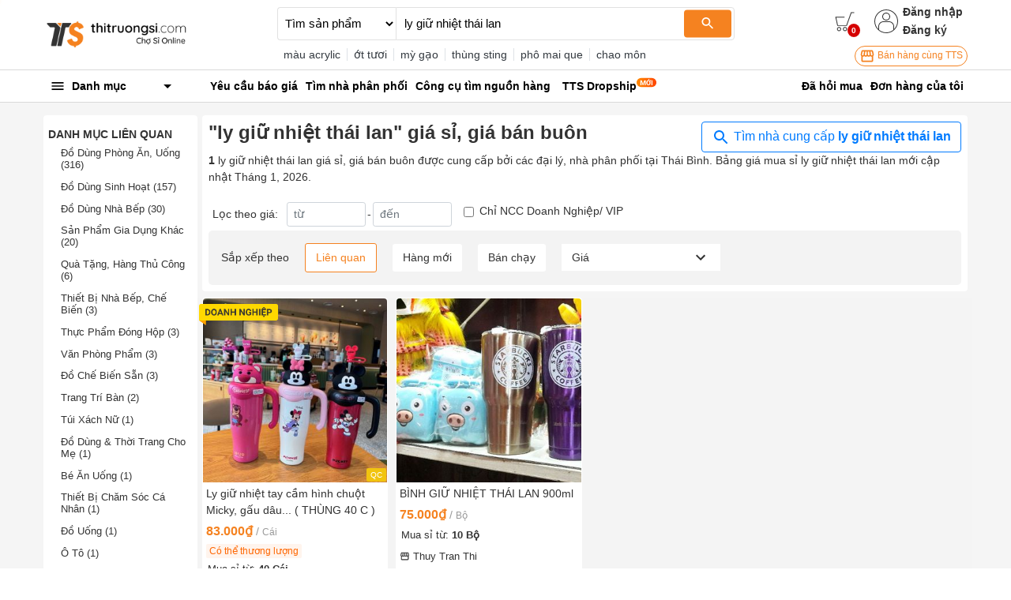

--- FILE ---
content_type: text/html; charset=utf-8
request_url: https://thitruongsi.com/product/search?filter_category_lv1=57763d26d545420404000000&filter_province=thai-binh&keyword=ly%20gi%E1%BB%AF%20nhi%E1%BB%87t%20th%C3%A1i%20lan
body_size: 23106
content:
<!DOCTYPE html><html lang="vi"><head><meta charSet="utf-8"/><link rel="shortcut icon" href="/static/icons/favicon.png" type="image/png"/><meta name="viewport" content="width=device-width,initial-scale=1.0, maximum-scale=1.0, user-scalable=no"/><meta name="robots" content="index, follow"/><meta property="fb:app_id" content="681672047357236"/><meta property="og:type" content="website"/><meta name="twitter:card" content="app"/><meta name="twitter:site" content="@thitruongsi"/><meta name="twitter:creator" content="@thitruongsi"/><title>&quot;ly giữ nhiệt thái lan&quot; giá sỉ, bán buôn Tháng 01, 2026 - Thị Trường Sỉ</title><link rel="canonical" href="https://thitruongsi.com/product/search?keyword=ly%20gi%E1%BB%AF%20nhi%E1%BB%87t%20th%C3%A1i%20lan"/><link rel="alternate" media="only screen and (max-width: 640px)" href="https://m.thitruongsi.com/product/search?keyword=ly%20gi%E1%BB%AF%20nhi%E1%BB%87t%20th%C3%A1i%20lan"/><meta name="title" content="&quot;ly giữ nhiệt thái lan&quot; giá sỉ, bán buôn Tháng 01, 2026 - Thị Trường Sỉ"/><meta content="ly giữ nhiệt thái lan giá sỉ (giá bán buôn). Nguồn hàng ly giữ nhiệt thái lan được bán sỉ bởi các nhà cung cấp, đại lý trên Thị Trường Sỉ. Mua sỉ ly giữ nhiệt thái lan online chỉ 1 click." name="description"/><meta property="og:image" content="https://og-image.thitruongsi.com/?title=ly%20gi%E1%BB%AF%20nhi%E1%BB%87t%20th%C3%A1i%20lan%20gi%C3%A1%20s%E1%BB%89%20-%20gi%C3%A1%20b%C3%A1n%20bu%C3%B4n&amp;description=Ngu%E1%BB%93n%20h%C3%A0ng%20ly%20gi%E1%BB%AF%20nhi%E1%BB%87t%20th%C3%A1i%20lan%20t%E1%BB%AB%20h%C3%A0ng%20ngh%C3%ACn%20nh%C3%A0%20cung%20c%E1%BA%A5p%20tr%C3%AAn%20to%C3%A0n%20qu%E1%BB%91c&amp;footer_text=1%20s%E1%BA%A3n%20ph%E1%BA%A9m&amp;images=https%3A%2F%2Fimgcdn.thitruongsi.com%2Ftts%2Frs%3Afill%3A320%3A320%3A1%3A1%2Fg%3Asm%2Fplain%2Ffile%3A%2F%2Fproduct%2F2019%2F09%2F05%2F37fd6c90-cfe0-11e9-8df8-750c37099115.jpg"/><meta name="next-head-count" content="15"/><link rel="preconnect" href="https://api.thitruongsi.com"/><link rel="dns-prefetch" href="https://api.thitruongsi.com"/><link rel="dns-prefetch" href="https://imgcdn.thitruongsi.com"/><link rel="dns-prefetch" href="https://icdn.thitruongsi.com"/><link rel="dns-prefetch" href="https://scdn.thitruongsi.com"/><link rel="manifest" href="/static/manifest.json"/><link rel="preload" href="https://s3.thitruongsi.com/static/d/PRODUCTION/1.0.0/_next/static/css/4a9a2bb1c390e198.css" as="style"/><link rel="stylesheet" href="https://s3.thitruongsi.com/static/d/PRODUCTION/1.0.0/_next/static/css/4a9a2bb1c390e198.css" data-n-g=""/><noscript data-n-css=""></noscript><script defer="" nomodule="" src="https://s3.thitruongsi.com/static/d/PRODUCTION/1.0.0/_next/static/chunks/polyfills-c67a75d1b6f99dc8.js"></script><script src="https://s3.thitruongsi.com/static/d/PRODUCTION/1.0.0/_next/static/chunks/webpack-affe08998d4341c6.js" defer=""></script><script src="https://s3.thitruongsi.com/static/d/PRODUCTION/1.0.0/_next/static/chunks/framework-24f92bfee5d1aea0.js" defer=""></script><script src="https://s3.thitruongsi.com/static/d/PRODUCTION/1.0.0/_next/static/chunks/main-ec0212110c50e9a7.js" defer=""></script><script src="https://s3.thitruongsi.com/static/d/PRODUCTION/1.0.0/_next/static/chunks/pages/_app-259609d441414487.js" defer=""></script><script src="https://s3.thitruongsi.com/static/d/PRODUCTION/1.0.0/_next/static/chunks/2852872c-d235e4d7000b69d7.js" defer=""></script><script src="https://s3.thitruongsi.com/static/d/PRODUCTION/1.0.0/_next/static/chunks/75fc9c18-55217e80064ded2b.js" defer=""></script><script src="https://s3.thitruongsi.com/static/d/PRODUCTION/1.0.0/_next/static/chunks/3718-8eaafb90dcf47b82.js" defer=""></script><script src="https://s3.thitruongsi.com/static/d/PRODUCTION/1.0.0/_next/static/chunks/5566-06407bd6d1d361a5.js" defer=""></script><script src="https://s3.thitruongsi.com/static/d/PRODUCTION/1.0.0/_next/static/chunks/3585-8b01909777b9f829.js" defer=""></script><script src="https://s3.thitruongsi.com/static/d/PRODUCTION/1.0.0/_next/static/chunks/7344-545cf5a5a125e04b.js" defer=""></script><script src="https://s3.thitruongsi.com/static/d/PRODUCTION/1.0.0/_next/static/chunks/5675-2013deb7030ca4f3.js" defer=""></script><script src="https://s3.thitruongsi.com/static/d/PRODUCTION/1.0.0/_next/static/chunks/1557-e0f0bff6ecaf1069.js" defer=""></script><script src="https://s3.thitruongsi.com/static/d/PRODUCTION/1.0.0/_next/static/chunks/7843-de2219b9a4876861.js" defer=""></script><script src="https://s3.thitruongsi.com/static/d/PRODUCTION/1.0.0/_next/static/chunks/2228-3c26f620c3116115.js" defer=""></script><script src="https://s3.thitruongsi.com/static/d/PRODUCTION/1.0.0/_next/static/chunks/2432-abd4f310a330d995.js" defer=""></script><script src="https://s3.thitruongsi.com/static/d/PRODUCTION/1.0.0/_next/static/chunks/pages/product/search-518470904e56fa79.js" defer=""></script><script src="https://s3.thitruongsi.com/static/d/PRODUCTION/1.0.0/_next/static/X3GOoPVIq40ilVewdF1gz/_buildManifest.js" defer=""></script><script src="https://s3.thitruongsi.com/static/d/PRODUCTION/1.0.0/_next/static/X3GOoPVIq40ilVewdF1gz/_ssgManifest.js" defer=""></script><style id="__jsx-473318330">.tts-header__search-submit.jsx-473318330{background-color:#f58220;color:#fff;border:none;border-radius:4px;}</style><style id="__jsx-3854056451">.as-pop.jsx-3854056451{position:absolute;right:0;top:20px;min-width:240px;background-color:#fff;z-index:30;-webkit-transform:translateY(20px) scaleZ(0);-ms-transform:translateY(20px) scaleZ(0);transform:translateY(20px) scaleZ(0);-webkit-transition:all 0.4s ease;transition:all 0.4s ease;opacity:0;display:-webkit-box;display:-webkit-flex;display:-ms-flexbox;display:flex;-webkit-flex-direction:column;-ms-flex-direction:column;flex-direction:column;}.as-pop__item.jsx-3854056451{padding:10px 0px;}.as.jsx-3854056451:hover .as-pop.jsx-3854056451{visibility:visible;opacity:1;-webkit-transform:translateY(20px) scaleX(1);-ms-transform:translateY(20px) scaleX(1);transform:translateY(20px) scaleX(1);background-color:#fff;padding:10px 15px;}.as-action.jsx-3854056451{background-color:transparent;border:0;font-weight:600;display:block;font-size:0.875rem;color:#333;}.as-action.jsx-3854056451:hover{color:#f58220;}</style><style id="__jsx-4085648011">.sh.jsx-4085648011{border-top:1px solid rgba(0,0,0,0.15);border-bottom:1px solid rgba(0,0,0,0.15);}.sh__item.jsx-4085648011{color:#000;padding:10px 5px;}.sh__item.new.jsx-4085648011{padding:10px;}.sh__item.jsx-4085648011:hover{-webkit-text-decoration:underline;text-decoration:underline;}</style><style id="__jsx-27064424">.notifi-pop.jsx-27064424{width:300px;background-color:#fff;border-radius:2px;max-height:500px;overflow-y:auto;}</style><style id="__jsx-3729414561">.growth-with-tts.jsx-3729414561{border:1px solid #f58220;border-radius:50px;padding:2px 5px 2px 5px;background:#fff;color:#f58220;font-size:0.75rem;}.tts-header.jsx-3729414561{background-color:#fff;}.tts-header__action{fill:#333;}.tts-header__action-badge.jsx-3729414561{background-color:#d50000;color:#fff;}</style><style id="__jsx-2864085344">.slide-in.jsx-2864085344{-webkit-animation:slideIn-jsx-2864085344 0.25s;animation:slideIn-jsx-2864085344 0.25s;}@-webkit-keyframes slideIn-jsx-2864085344{0%{bottom:0%;opacity:0;}100%{bottom:10%;opacity:1;}}@keyframes slideIn-jsx-2864085344{0%{bottom:0%;opacity:0;}100%{bottom:10%;opacity:1;}}.rfq-banner-widget.jsx-2864085344{background:#fff;position:fixed;bottom:10%;z-index:2000;left:60px;border-radius:12px;padding:16px;width:250px;}.rfq-banner-widget.jsx-2864085344 .title.jsx-2864085344{font-size:1.1rem;}</style><style id="__jsx-1063945466">p.jsx-1063945466{margin-bottom:0;}.filter.jsx-1063945466{background-color:rgb(243 243 243);padding:1rem;display:-webkit-box;display:-webkit-flex;display:-ms-flexbox;display:flex;-webkit-flex-wrap:wrap;-ms-flex-wrap:wrap;flex-wrap:wrap;-webkit-align-items:center;-webkit-box-align:center;-ms-flex-align:center;align-items:center;border-radius:5px;}.filter_btn.jsx-1063945466{margin-left:20px;padding:7px 13px;border-radius:3px;border:0;outline:none;background-color:#fff;font-size:14px;color:#333;}.filter_btn.active.jsx-1063945466{border:1px solid #f58220;color:#f58220;}.filter_price.jsx-1063945466{background-color:#fff;position:relative;font-size:14px;color:#333;padding:5px 13px;margin-left:20px;cursor:pointer;}.filter_price_pop.jsx-1063945466{display:none;background-color:#fff;z-index:100;position:absolute;bottom:-100;right:0;left:0;}.filter_price_pop.jsx-1063945466>div.jsx-1063945466:hover{color:#f58220;}.filter_price.jsx-1063945466:hover .filter_price_pop.jsx-1063945466{display:block;}</style><style id="__jsx-2558551375">.product-card-container.jsx-2558551375{display:block;-webkit-transition:-webkit-transform 0.2s ease-in-out;-webkit-transition:transform 0.2s ease-in-out;transition:transform 0.2s ease-in-out;border:1px solid transparent;width:100%;height:100%;background-color:#fff;border-radius:4px;display:-webkit-box;display:-webkit-flex;display:-ms-flexbox;display:flex;-webkit-flex-direction:column;-ms-flex-direction:column;flex-direction:column;}.product-card-container.jsx-2558551375:hover{-webkit-transform:translateY(-1px);-ms-transform:translateY(-1px);transform:translateY(-1px);box-shadow:0px 1px 4px rgba(0,0,0,0.1);}.product-card-image.jsx-2558551375{width:100%;position:relative;-webkit-flex-shrink:0;-ms-flex-negative:0;flex-shrink:0;}.product-card-img-sizer.jsx-2558551375{padding-top:100%;}.sponsored-label.jsx-2558551375{position:absolute;bottom:1px;right:1px;font-size:10px;background-color:#f1c40f;padding:1px 5px;color:#fff;border-radius:2px;}.product-card-label-container.jsx-2558551375{position:absolute;top:7px;left:-5px;right:0;z-index:3;}.product-card-img.jsx-2558551375{position:absolute;top:0;left:0;right:0;bottom:0;width:100%;border-radius:4px 4px 0 0;}.product-card-info.jsx-2558551375{padding:4px;display:-webkit-box;display:-webkit-flex;display:-ms-flexbox;display:flex;-webkit-flex-direction:column;-ms-flex-direction:column;flex-direction:column;-webkit-box-flex:1;-webkit-flex-grow:1;-ms-flex-positive:1;flex-grow:1;-webkit-flex-shrink:1;-ms-flex-negative:1;flex-shrink:1;}.product-card-title.jsx-2558551375{font-size:0.875rem;-webkit-line-clamp:2;display:-webkit-box;-webkit-box-orient:vertical;overflow:hidden;}.price-block.jsx-2558551375{margin:4px 0px;}.discount.jsx-2558551375{margin-left:5px;height:16px;font-size:12px;line-height:19px;text-align:center;padding:0 6px;color:#fff;background-color:#f60;border-radius:4px;white-space:nowrap;}.contact-text.jsx-2558551375{font-size:0.875rem;color:#333;font-weight:600;margin-top:4px;}.price.jsx-2558551375{font-size:1rem;color:#f58220;font-weight:600;}.splash.jsx-2558551375{margin:0 4px;color:#999999;font-size:0.875rem;}.unit.jsx-2558551375{font-size:0.75rem;color:#999999;}.better-prices.jsx-2558551375{display:inline-block;background:#fff4ed;color:#f60;height:18px;line-height:18px;padding:0 4px;font-size:12px;border-radius:2px;white-space:nowrap;}.min-order-quantity.jsx-2558551375{font-size:0.8rem;padding:0px 2px;color:#333333;}.min-order-quantity-value.jsx-2558551375{font-weight:600;}.shop-name.jsx-2558551375{font-size:0.8rem;overflow:hidden;display:-webkit-box;display:-webkit-flex;display:-ms-flexbox;display:flex;-webkit-align-items:center;-webkit-box-align:center;-ms-flex-align:center;align-items:center;color:#333333;margin-top:8px;}.shop-name-text.jsx-2558551375{-webkit-line-clamp:1;display:-webkit-box;-webkit-box-orient:vertical;overflow:hidden;}.province.jsx-2558551375{font-size:0.8rem;color:#999999;margin-top:4px;}.product-rating.jsx-2558551375{font-size:0.8rem;color:#333;margin-top:2px;}</style><style id="__jsx-1947333803">.rfq-cta.jsx-1947333803{padding:10px;margin:10px 0px;border:1px solid #ddd;border-radius:5px;display:-webkit-box;display:-webkit-flex;display:-ms-flexbox;display:flex;-webkit-align-items:center;-webkit-box-align:center;-ms-flex-align:center;align-items:center;font-size:1rem;}.rfq-cta__btn.jsx-1947333803{background:#fff;color:#f58220;border:1px solid #f58220;padding:4px 10px;border-radius:5px;}.rfq-cta__btn.jsx-1947333803:hover{background-color:#f58220;color:#fff;}.rfq-cta__btn.jsx-1947333803:focus{outline:none;}</style><style id="jss-server-side">.MuiSvgIcon-root {
  fill: currentColor;
  width: 1em;
  height: 1em;
  display: inline-block;
  font-size: 1.5rem;
  transition: fill 200ms cubic-bezier(0.4, 0, 0.2, 1) 0ms;
  flex-shrink: 0;
  user-select: none;
}
.MuiSvgIcon-colorPrimary {
  color: #3f51b5;
}
.MuiSvgIcon-colorSecondary {
  color: #f50057;
}
.MuiSvgIcon-colorAction {
  color: rgba(0, 0, 0, 0.54);
}
.MuiSvgIcon-colorError {
  color: #f44336;
}
.MuiSvgIcon-colorDisabled {
  color: rgba(0, 0, 0, 0.26);
}
.MuiSvgIcon-fontSizeInherit {
  font-size: inherit;
}
.MuiSvgIcon-fontSizeSmall {
  font-size: 1.25rem;
}
.MuiSvgIcon-fontSizeLarge {
  font-size: 2.1875rem;
}
.jss1:not(:last-child) {
  border-bottom: 1px solid rgba(0,0,0,.15);
}
.jss1:hover {
  background-color: rgba(0,0,0,.008);
}
.jss2 {
  color: rgba(0,0,0,.8);
  background-color: #fff;
}
.jss3 {
  width: 1rem;
  height: 1rem;
  margin-right: 0.2rem;
}</style></head><body><div id="__next" data-reactroot=""><style data-emotion-css="rtu90l">html{font-size:16px;}body{font-size:0.875rem;font-family:"Helvetica","Arial",sans-serif;color:#333;}button:focus{outline:none;}a{color:inherit;}a:hover{-webkit-text-decoration:none;text-decoration:none;color:#f58220;}ul{margin-bottom:0;}.clear{clear:both;}.text-tts{color:#f58220;}.text-1{font-size:0.813rem;}.text-2{font-size:1.250rem;}img{max-width:100%;height:auto;}@media (min-width:1200px){.container{max-width:75.000rem;}.container.large{max-width:100.000rem;}}div[class*="col-"]{padding-right:0.375rem;padding-left:0.375rem;}.MuiSvgIcon-root.app-icon{font-size:inherit;}.row{margin-right:-0.375rem;margin-left:-0.375rem;}.primary-btn{border:1px solid #f58220;background-color:#f58220;color:white;}.primary-btn:hover{border:1px solid #f58220;background-color:#ec7d1f;}.primary-btn.mall-btn{background-color:#d50000;border:1px solid #d50000;}.primary-btn-outline{border:1px solid #f58220;background-color:#fff;color:#f58220;}.primary-btn-outline:hover{border:1px solid #f58220;background-color:#ec7d1f;color:#fff;}.primary-btn-reverse{border:1px solid #f58220;background-color:#fff0e5;color:#f58220;}.primary-btn-reverse:hover{border:1px solid #f58220;background-color:#fff0e5;color:#f58220;}.primary-btn-reverse.mall-btn{background-color:#fff8f8;border:1px solid #d50000;color:#d50000;}.bg-main{background-color:#f58220;}.border-light2{border-color:#f4f4f4 !important;}.text-truncated{display:inline-block;white-space:nowrap;overflow:hidden;text-overflow:ellipsis;max-width:100%;}.line-thin{width:100%;height:2px;background:#f9f9f9;}.tooltip-inner-error{color:red;background-color:white;border:1px solid red;}.tooltip-arrow-error::before{border-top-color:red !important;}.breadcrumb-item{max-width:500px;max-height:20px;overflow:hidden;}small{font-size:0.8rem;}.ql-video{width:560px;height:315px;}.breadcrumb{background-color:#fafafa;}.breadcrumb-item + .breadcrumb-item::before{content:"›";}.bg-fff{background-color:#fff;}</style><div class="react-notification-root "><div class="notification-container-top-left"></div><div class="notification-container-top-right"></div><div class="notification-container-bottom-left"></div><div class="notification-container-bottom-right"></div><div class="notification-container-top-center"></div><div class="notification-container-center"><div class="center-inner"></div></div><div class="notification-container-bottom-center"></div></div><div class="" style="position:fixed;top:0;left:0;height:2px;background:transparent;z-index:99999999999;width:100%"><div class="" style="height:100%;background:#f58220;transition:all 500ms ease;width:0%"><div style="box-shadow:0 0 10px #f58220, 0 0 10px #f58220;width:5%;opacity:1;position:absolute;height:100%;transition:all 500ms ease;transform:rotate(3deg) translate(0px, -4px);left:-10rem"></div></div></div><script type="application/ld+json">{"@context":"https://schema.org","@type":"WebSite","name":"Thị Trường Sỉ","headline":"Thị Trường Sỉ","url":"https://thitruongsi.com/","potentialAction":{"@type":"SearchAction","target":"https://thitruongsi.com/product/search?keyword={search_term_string}","query-input":"required name=search_term_string"},"sameAs":["https://www.facebook.com/thitruongsi/","https://play.google.com/store/apps/details?id=com.tts.thitruongsi","https://apps.apple.com/vn/app/thi-truong-si-cho-si-online/id1042970426"]}</script><header class="jsx-3729414561 tts-header"><div class="jsx-3729414561 container"><div class="jsx-3729414561 row align-items-center"><div class="jsx-3729414561 col-md-3"><a href="/"><img src="/static/images/tts-logo.png" width="185" height="35" alt="Thị Trường Sỉ"/></a></div><div class="jsx-3729414561 col-md-5 col-lg-6 "><form class="jsx-473318330 tts-header__search"><select class="jsx-473318330"><option selected="" value="product" class="jsx-473318330">Tìm sản phẩm</option><option value="shop" class="jsx-473318330">Tìm nhà cung cấp</option></select><div class="jsx-473318330 tts-header__input position-relative w-100"><input type="text" placeholder="Bạn muốn tìm gì?" value="ly giữ nhiệt thái lan" spellcheck="false" class="jsx-473318330"/><button class="jsx-473318330 tts-header__search-submit"><svg class="MuiSvgIcon-root MuiSvgIcon-fontSizeSmall" focusable="false" viewBox="0 0 24 24" aria-hidden="true"><path d="M15.5 14h-.79l-.28-.27C15.41 12.59 16 11.11 16 9.5 16 5.91 13.09 3 9.5 3S3 5.91 3 9.5 5.91 16 9.5 16c1.61 0 3.09-.59 4.23-1.57l.27.28v.79l5 4.99L20.49 19l-4.99-5zm-6 0C7.01 14 5 11.99 5 9.5S7.01 5 9.5 5 14 7.01 14 9.5 11.99 14 9.5 14z"></path></svg></button></div></form><div class="jsx-473318330 text-dark mt-2 tts-header__search-suggest text-truncate">...</div></div><div class="jsx-3729414561 col-md-4 col-lg-3 tts-header__user"><div style="color:rgb(32, 34, 35)" class="jsx-3729414561 d-flex justify-content-end align-items-center"><a title="Xem giỏ hàng" class="jsx-3729414561 position-relative" href="/order/cart.html"><svg width="25" height="25" version="1.1" xmlns="http://www.w3.org/2000/svg" viewBox="0 0 512 512" class="tts-header__action"><g><g><g><g><polygon points="311.2,365.5 63,365.5 11,126.7 250.7,126.7 250.7,146.5 36.5,146.5 79.9,345.7 296.3,345.7 416.2,11 501,11       501,31.9 431,31.9     "></polygon></g><g><g><path d="m262.4,501c-29.7,0-54.1-24-54.1-54.2 0-30.2 24.4-54.2 54.1-54.2s54.1,24 54.1,54.2c0,30.2-24.4,54.2-54.1,54.2zm0-87.6c-19.1,0-33.9,15.6-33.9,33.4 0,18.8 14.8,33.4 33.9,33.4s33.9-15.6 33.9-33.4c5.68434e-14-18.8-15.9-33.4-33.9-33.4z"></path></g><g><path d="m108.6,501c-29.7,0-54.1-24-54.1-54.2 0-30.2 24.4-54.2 54.1-54.2s54.1,24 54.1,54.2c0,30.2-24.4,54.2-54.1,54.2zm0-87.6c-19.1,0-33.9,15.6-33.9,33.4 0,18.8 14.8,33.4 33.9,33.4s33.9-15.6 33.9-33.4c-1-18.8-15.9-33.4-33.9-33.4z"></path></g></g></g></g></g></svg><span style="bottom:-7px;right:-7px" class="jsx-3729414561 tts-header__action-badge">0</span></a><div class="jsx-3854056451 d-flex align-items-center as position-relative"><svg height="30" viewBox="0 0 480 480" width="30" xmlns="http://www.w3.org/2000/svg" class="tts-header__action"><path d="m240 0c-132.546875 0-240 107.453125-240 240s107.453125 240 240 240c7.230469 0 14.433594-.324219 21.601562-.96875 6.664063-.597656 13.269532-1.511719 19.824219-2.65625l2.519531-.445312c121.863282-22.742188 206.359376-134.550782 194.960938-257.996094-11.398438-123.445313-114.9375-217.8945315-238.90625-217.933594zm-19.28125 463.152344h-.566406c-6.222656-.550782-12.398438-1.382813-18.519532-2.449219-.351562-.0625-.703124-.101563-1.046874-.167969-5.984376-1.070312-11.90625-2.398437-17.769532-3.949218l-1.417968-.363282c-5.71875-1.550781-11.375-3.351562-16.949219-5.351562-.578125-.207032-1.160157-.390625-1.738281-.605469-5.464844-2.007813-10.832032-4.257813-16.117188-6.691406-.65625-.292969-1.3125-.574219-1.96875-.886719-5.183594-2.398438-10.265625-5.101562-15.25-7.945312-.703125-.398438-1.414062-.796876-2.117188-1.191407-4.90625-2.863281-9.699218-5.933593-14.402343-9.175781-.710938-.496094-1.429688-.976562-2.136719-1.472656-4.621094-3.277344-9.125-6.757813-13.511719-10.398438l-1.207031-1.054687v-67.449219c.058594-48.578125 39.421875-87.941406 88-88h112c48.578125.058594 87.941406 39.421875 88 88v67.457031l-1.0625.886719c-4.472656 3.734375-9.0625 7.265625-13.777344 10.601562-.625.4375-1.257812.855469-1.878906 1.285157-4.757812 3.304687-9.632812 6.414062-14.625 9.335937-.625.363282-1.265625.707032-1.886719 1.066406-5.058593 2.878907-10.203125 5.597657-15.449219 8.046876-.601562.28125-1.207031.542968-1.816406.800781-5.328125 2.457031-10.742187 4.71875-16.246094 6.742187-.546874.203125-1.097656.378906-1.601562.570313-5.601562 2.007812-11.28125 3.824219-17.03125 5.382812l-1.378906.34375c-5.871094 1.550781-11.796875 2.886719-17.789063 3.960938-.34375.0625-.6875.105469-1.03125.160156-6.128906 1.070313-12.3125 1.902344-18.539062 2.457031h-.566407c-6.398437.550782-12.800781.847656-19.28125.847656-6.480468 0-12.933593-.242187-19.320312-.792968zm179.28125-66.527344v-52.625c-.066406-57.410156-46.589844-103.933594-104-104h-112c-57.410156.066406-103.933594 46.589844-104 104v52.617188c-86.164062-87.941407-85.203125-228.9375 2.148438-315.699219 87.351562-86.757813 228.351562-86.757813 315.703124 0 87.351563 86.761719 88.3125 227.757812 2.148438 315.699219zm0 0"></path><path d="m240 64c-44.183594 0-80 35.816406-80 80s35.816406 80 80 80 80-35.816406 80-80c-.046875-44.164062-35.835938-79.953125-80-80zm0 144c-35.347656 0-64-28.652344-64-64s28.652344-64 64-64 64 28.652344 64 64c-.039062 35.328125-28.671875 63.960938-64 64zm0 0"></path></svg><div class="jsx-3854056451 align-self-center login-register"><button class="jsx-3854056451 as-action">Đăng nhập</button><a class="jsx-3854056451" href="/user/register"><button class="jsx-3854056451 as-action">Đăng ký</button></a></div></div></div><div class="jsx-3729414561 d-flex justify-content-end mt-2"><a target="_blank" href="https://go.thitruongsi.com/FtcfB" class="jsx-3729414561 growth-with-tts"><svg class="MuiSvgIcon-root MuiSvgIcon-fontSizeSmall" focusable="false" viewBox="0 0 24 24" aria-hidden="true"><path d="M21.9 8.89l-1.05-4.37c-.22-.9-1-1.52-1.91-1.52H5.05c-.9 0-1.69.63-1.9 1.52L2.1 8.89c-.24 1.02-.02 2.06.62 2.88.08.11.19.19.28.29V19c0 1.1.9 2 2 2h14c1.1 0 2-.9 2-2v-6.94c.09-.09.2-.18.28-.28.64-.82.87-1.87.62-2.89zm-2.99-3.9l1.05 4.37c.1.42.01.84-.25 1.17-.14.18-.44.47-.94.47-.61 0-1.14-.49-1.21-1.14L16.98 5l1.93-.01zM13 5h1.96l.54 4.52c.05.39-.07.78-.33 1.07-.22.26-.54.41-.95.41-.67 0-1.22-.59-1.22-1.31V5zM8.49 9.52L9.04 5H11v4.69c0 .72-.55 1.31-1.29 1.31-.34 0-.65-.15-.89-.41-.25-.29-.37-.68-.33-1.07zm-4.45-.16L5.05 5h1.97l-.58 4.86c-.08.65-.6 1.14-1.21 1.14-.49 0-.8-.29-.93-.47-.27-.32-.36-.75-.26-1.17zM5 19v-6.03c.08.01.15.03.23.03.87 0 1.66-.36 2.24-.95.6.6 1.4.95 2.31.95.87 0 1.65-.36 2.23-.93.59.57 1.39.93 2.29.93.84 0 1.64-.35 2.24-.95.58.59 1.37.95 2.24.95.08 0 .15-.02.23-.03V19H5z"></path></svg> Bán hàng cùng TTS</a></div></div></div></div></header><nav class="jsx-4085648011 sh"><div class="jsx-4085648011 container"><div class="jsx-4085648011 row align-items-center"><div class="jsx-4085648011 col-md-2"><div><style data-emotion-css="1bgcuvk">.css-1bgcuvk{display:-webkit-box;display:-webkit-flex;display:-ms-flexbox;display:flex;-webkit-flex-direction:row;-ms-flex-direction:row;flex-direction:row;-webkit-align-items:center;-webkit-box-align:center;-ms-flex-align:center;align-items:center;padding:0.313rem 0.500rem;color:black;height:2.500rem;font-weight:bold;border-top-left-radius:0.250rem;border-top-right-radius:0.250rem;cursor:pointer;-webkit-user-select:none;-moz-user-select:none;-ms-user-select:none;user-select:none;}.css-1bgcuvk svg{margin-right:0.500rem;}</style><div class="css-1bgcuvk"><svg class="MuiSvgIcon-root app-icon" focusable="false" viewBox="0 0 24 24" aria-hidden="true" style="font-size:1.250rem"><path d="M3 18h18v-2H3v2zm0-5h18v-2H3v2zm0-7v2h18V6H3z"></path></svg><span>Danh mục</span><svg class="MuiSvgIcon-root app-icon" focusable="false" viewBox="0 0 24 24" aria-hidden="true" style="font-size:1.500rem;margin-left:auto"><path d="M7 10l5 5 5-5z"></path></svg></div><style data-emotion-css="1kqa2kc">.css-1kqa2kc{padding:0.500rem 0;background-color:white;position:absolute;z-index:10;box-shadow:-3px 1px 5px #e7e7e7;border:1px solid #ddd;display:none;}</style><div class="css-1kqa2kc"><style data-emotion-css="qyxpw0">.css-qyxpw0{width:100%;display:-webkit-box;display:-webkit-flex;display:-ms-flexbox;display:flex;-webkit-flex-direction:column;-ms-flex-direction:column;flex-direction:column;}.css-qyxpw0 .singleParent{padding:4px 0.500rem;}.css-qyxpw0 .singleParent > a{padding:0.313rem 0;display:-webkit-box;display:-webkit-flex;display:-ms-flexbox;display:flex;-webkit-flex-direction:row;-ms-flex-direction:row;flex-direction:row;-webkit-align-items:center;-webkit-box-align:center;-ms-flex-align:center;align-items:center;font-size:0.813rem;}.css-qyxpw0 .singleParent > a img{width:1.000rem;height:1.000rem;margin-right:0.500rem;}.css-qyxpw0 .singleParent:hover{box-shadow:-3px 1px 5px #e7e7e7;border-right:5px solid #fff;z-index:999;}.css-qyxpw0 .child{white-space:nowrap;overflow:hidden;position:absolute;z-index:10;top:0;max-width:56.250rem;min-width:56.250rem;width:auto;display:none;background-color:white;padding:1.000rem;border-radius:0.500rem;box-shadow:0 1px 10px rgba(0,0,0,0.12);font-size:0.813rem;}.css-qyxpw0 .child .categoryName{font-size:0.875rem;font-weight:bold;}.css-qyxpw0 .child .categoryContent{float:left;width:14.375rem;margin-right:2.000rem;padding:0.500rem 0;}</style><div class="css-qyxpw0"></div></div></div></div><div class="jsx-4085648011 col"><ul style="color:rgb(32, 34, 35)" class="jsx-4085648011 list-unstyled"><li class="jsx-4085648011 float-left position-relative sh__item-container"><a rel="" class="jsx-4085648011 sh__item position-relative " href="/yeu-cau-bao-gia"><b class="jsx-4085648011">Yêu cầu báo giá</b></a></li><li class="jsx-4085648011 float-left position-relative sh__item-container"><a rel="" class="jsx-4085648011 sh__item position-relative " href="/tim-nha-phan-phoi"><b class="jsx-4085648011">Tìm nhà phân phối</b></a></li><li class="jsx-4085648011 float-left position-relative sh__item-container"><a rel="nofollow" class="jsx-4085648011 sh__item position-relative " href="https://go.thitruongsi.com/ulrKi"><b class="jsx-4085648011">Công cụ tìm nguồn hàng</b></a></li><li class="jsx-4085648011 float-left position-relative sh__item-container"><a rel="nofollow" class="jsx-4085648011 sh__item position-relative new" href="https://dropship.thitruongsi.com?utm_source=thitruongsi_home"><b class="jsx-4085648011">TTS Dropship</b><img src="/static/images/svg/new-icon.svg" alt="new-icon" style="position:absolute;top:1px;right:-15px;width:25px;height:25px" class="jsx-4085648011"/></a><span class="jsx-4085648011 mr-3"></span></li></ul></div><div class="jsx-4085648011 col-md-3 text-right"><a rel="nofollow" class="jsx-4085648011 sh__item" href="/tickets/list.html"><b class="jsx-4085648011">Đã hỏi mua</b></a><a rel="nofollow" class="jsx-4085648011 sh__item" href="/order/list.html"><b class="jsx-4085648011">Đơn hàng của tôi</b></a></div></div></div></nav><style data-emotion-css="v2x2hb">.css-v2x2hb{background-color:#f5f5f5;}</style><div class="css-v2x2hb"><style data-emotion-css="mfx6a6">.css-mfx6a6{padding-top:1.000rem;}</style><div class="css-mfx6a6 container"><div class="jsx-2864085344 rfq-banner-widget shadow d-none"><div class="jsx-2864085344"><strong class="jsx-2864085344 title">Chưa tìm thấy sản phẩm phù hợp?</strong><p class="jsx-2864085344 mt-2">Hãy để lại thông tin sản phẩm mà bạn đang tìm, các nhà cung cấp sẽ báo giá cho bạn</p><a class="jsx-2864085344 btn primary-btn text-white w-100" href="/yeu-cau-bao-gia/gui-yeu-cau?ref=search_banner">Gửi yêu cầu ngay</a></div></div><div class="m-0 row"><div class="bg-fff rounded col-sm-4 col-md-3 col-lg-2"><style data-emotion-css="p0w7nz">.css-p0w7nz{margin-top:1.000rem;}</style><div class="css-p0w7nz"><div class="mb-4"><div class="font-weight-bold mb-2 text-uppercase"><style data-emotion-css="4costh">.css-4costh{font-weight:700;font-size:0.875rem;}</style><h2 class="css-4costh">Danh mục liên quan</h2></div><style data-emotion-css="1fnsx93">.css-1fnsx93{list-style:none;padding-left:1.000rem;padding-right:0.500rem;font-size:0.813rem;}</style><ul class="css-1fnsx93"><style data-emotion-css="1h0vpns">.css-1h0vpns{margin-bottom:0.8rem;color:inherit;}</style><li class="css-1h0vpns"><style data-emotion-css="1pxrnwa">.css-1pxrnwa{font-size:0.813rem;}</style><h3 class="css-1pxrnwa"><a href="/product/search?filter_category_lv1=57763d26d545420404000000&amp;filter_category_lv2=5779e5fed54542140600001b&amp;filter_province=thai-binh&amp;keyword=ly%20gi%E1%BB%AF%20nhi%E1%BB%87t%20th%C3%A1i%20lan">Đồ Dùng Phòng Ăn, Uống<!-- --> <!-- -->(316)</a></h3></li><li class="css-1h0vpns"><h3 class="css-1pxrnwa"><a href="/product/search?filter_category_lv1=57763d26d545420404000000&amp;filter_category_lv2=5779e505d54542bb05000000&amp;filter_province=thai-binh&amp;keyword=ly%20gi%E1%BB%AF%20nhi%E1%BB%87t%20th%C3%A1i%20lan">Đồ Dùng Sinh Hoạt<!-- --> <!-- -->(157)</a></h3></li><li class="css-1h0vpns"><h3 class="css-1pxrnwa"><a href="/product/search?filter_category_lv1=57763d26d545420404000000&amp;filter_category_lv2=5779e55dd54542de05000000&amp;filter_province=thai-binh&amp;keyword=ly%20gi%E1%BB%AF%20nhi%E1%BB%87t%20th%C3%A1i%20lan">Đồ Dùng Nhà Bếp<!-- --> <!-- -->(30)</a></h3></li><li class="css-1h0vpns"><h3 class="css-1pxrnwa"><a href="/product/search?filter_category_lv1=57763d26d545420404000000&amp;filter_category_lv2=577cc651d54542c60200000d&amp;filter_province=thai-binh&amp;keyword=ly%20gi%E1%BB%AF%20nhi%E1%BB%87t%20th%C3%A1i%20lan">Sản Phẩm Gia Dụng Khác<!-- --> <!-- -->(20)</a></h3></li><li class="css-1h0vpns"><h3 class="css-1pxrnwa"><a href="/product/search?filter_category_lv1=57763d26d545420404000000&amp;filter_category_lv2=5779e547d54542ce05000000&amp;filter_province=thai-binh&amp;keyword=ly%20gi%E1%BB%AF%20nhi%E1%BB%87t%20th%C3%A1i%20lan">Quà Tặng, Hàng Thủ Công<!-- --> <!-- -->(6)</a></h3></li><li class="css-1h0vpns"><h3 class="css-1pxrnwa"><a href="/product/search?filter_category_lv1=57763d26d545420404000000&amp;filter_category_lv2=5779e040d54542f903000000&amp;filter_province=thai-binh&amp;keyword=ly%20gi%E1%BB%AF%20nhi%E1%BB%87t%20th%C3%A1i%20lan">Thiết Bị Nhà Bếp, Chế Biến<!-- --> <!-- -->(3)</a></h3></li><li class="css-1h0vpns"><h3 class="css-1pxrnwa"><a href="/product/search?filter_category_lv1=57763d26d545420404000000&amp;filter_category_lv2=5779ee9fd545424b08000000&amp;filter_province=thai-binh&amp;keyword=ly%20gi%E1%BB%AF%20nhi%E1%BB%87t%20th%C3%A1i%20lan">Thực Phẩm Đóng Hộp<!-- --> <!-- -->(3)</a></h3></li><li class="css-1h0vpns"><h3 class="css-1pxrnwa"><a href="/product/search?filter_category_lv1=57763d26d545420404000000&amp;filter_category_lv2=5a68324bbd7d2e01e6cff008&amp;filter_province=thai-binh&amp;keyword=ly%20gi%E1%BB%AF%20nhi%E1%BB%87t%20th%C3%A1i%20lan">Văn Phòng Phẩm<!-- --> <!-- -->(3)</a></h3></li><li class="css-1h0vpns"><h3 class="css-1pxrnwa"><a href="/product/search?filter_category_lv1=57763d26d545420404000000&amp;filter_category_lv2=6140c3c8aaa8ceb815062520&amp;filter_province=thai-binh&amp;keyword=ly%20gi%E1%BB%AF%20nhi%E1%BB%87t%20th%C3%A1i%20lan">Đồ Chế Biến Sẵn<!-- --> <!-- -->(3)</a></h3></li><li class="css-1h0vpns"><h3 class="css-1pxrnwa"><a href="/product/search?filter_category_lv1=57763d26d545420404000000&amp;filter_category_lv2=5779e6d8d545425b06000000&amp;filter_province=thai-binh&amp;keyword=ly%20gi%E1%BB%AF%20nhi%E1%BB%87t%20th%C3%A1i%20lan">Trang Trí Bàn<!-- --> <!-- -->(2)</a></h3></li><li class="css-1h0vpns"><h3 class="css-1pxrnwa"><a href="/product/search?filter_category_lv1=57763d26d545420404000000&amp;filter_category_lv2=5779d5e3d545429014000000&amp;filter_province=thai-binh&amp;keyword=ly%20gi%E1%BB%AF%20nhi%E1%BB%87t%20th%C3%A1i%20lan">Túi Xách Nữ<!-- --> <!-- -->(1)</a></h3></li><li class="css-1h0vpns"><h3 class="css-1pxrnwa"><a href="/product/search?filter_category_lv1=57763d26d545420404000000&amp;filter_category_lv2=5779dbd0d545421a02000000&amp;filter_province=thai-binh&amp;keyword=ly%20gi%E1%BB%AF%20nhi%E1%BB%87t%20th%C3%A1i%20lan">Đồ Dùng &amp; Thời Trang Cho Mẹ<!-- --> <!-- -->(1)</a></h3></li><li class="css-1h0vpns"><h3 class="css-1pxrnwa"><a href="/product/search?filter_category_lv1=57763d26d545420404000000&amp;filter_category_lv2=5779dcd1d545427902000000&amp;filter_province=thai-binh&amp;keyword=ly%20gi%E1%BB%AF%20nhi%E1%BB%87t%20th%C3%A1i%20lan">Bé Ăn Uống<!-- --> <!-- -->(1)</a></h3></li><li class="css-1h0vpns"><h3 class="css-1pxrnwa"><a href="/product/search?filter_category_lv1=57763d26d545420404000000&amp;filter_category_lv2=5779e7bdd545429706000000&amp;filter_province=thai-binh&amp;keyword=ly%20gi%E1%BB%AF%20nhi%E1%BB%87t%20th%C3%A1i%20lan">Thiết Bị Chăm Sóc Cá Nhân<!-- --> <!-- -->(1)</a></h3></li><li class="css-1h0vpns"><h3 class="css-1pxrnwa"><a href="/product/search?filter_category_lv1=57763d26d545420404000000&amp;filter_category_lv2=5779ee7fd545423d08000000&amp;filter_province=thai-binh&amp;keyword=ly%20gi%E1%BB%AF%20nhi%E1%BB%87t%20th%C3%A1i%20lan">Đồ Uống<!-- --> <!-- -->(1)</a></h3></li><li class="css-1h0vpns"><h3 class="css-1pxrnwa"><a href="/product/search?filter_category_lv1=57763d26d545420404000000&amp;filter_category_lv2=595ca88fc12b2f0e5f67c392&amp;filter_province=thai-binh&amp;keyword=ly%20gi%E1%BB%AF%20nhi%E1%BB%87t%20th%C3%A1i%20lan">Ô Tô<!-- --> <!-- -->(1)</a></h3></li><li class="css-1h0vpns"><h3 class="css-1pxrnwa"><a href="/product/search?filter_category_lv1=57763d26d545420404000000&amp;filter_category_lv2=60f67d314497a519ba2d4d68&amp;filter_province=thai-binh&amp;keyword=ly%20gi%E1%BB%AF%20nhi%E1%BB%87t%20th%C3%A1i%20lan">Thiết Bị Điện Gia Dụng Nhỏ<!-- --> <!-- -->(1)</a></h3></li></ul></div><div class="mb-4"><div class="font-weight-bold mb-2 text-uppercase"><h2 class="css-4costh">Theo nơi bán</h2></div><ul class="css-1fnsx93"><li class="css-1h0vpns"><h3 class="css-1pxrnwa"><a href="/product/search?filter_category_lv1=57763d26d545420404000000&amp;filter_province=tp-ho-chi-minh&amp;keyword=ly%20gi%E1%BB%AF%20nhi%E1%BB%87t%20th%C3%A1i%20lan">TP Hồ Chí Minh<!-- --> <!-- -->(365)</a></h3></li><li class="css-1h0vpns"><h3 class="css-1pxrnwa"><a href="/product/search?filter_category_lv1=57763d26d545420404000000&amp;filter_province=ha-noi&amp;keyword=ly%20gi%E1%BB%AF%20nhi%E1%BB%87t%20th%C3%A1i%20lan">Hà Nội<!-- --> <!-- -->(142)</a></h3></li><li class="css-1h0vpns"><h3 class="css-1pxrnwa"><a href="/product/search?filter_category_lv1=57763d26d545420404000000&amp;filter_province=lang-son&amp;keyword=ly%20gi%E1%BB%AF%20nhi%E1%BB%87t%20th%C3%A1i%20lan">Lạng Sơn<!-- --> <!-- -->(28)</a></h3></li><li class="css-1h0vpns"><h3 class="css-1pxrnwa"><a href="/product/search?filter_category_lv1=57763d26d545420404000000&amp;filter_province=binh-dinh&amp;keyword=ly%20gi%E1%BB%AF%20nhi%E1%BB%87t%20th%C3%A1i%20lan">Bình Định<!-- --> <!-- -->(4)</a></h3></li><li class="css-1h0vpns"><h3 class="css-1pxrnwa"><a href="/product/search?filter_category_lv1=57763d26d545420404000000&amp;filter_province=thua-thien-hue&amp;keyword=ly%20gi%E1%BB%AF%20nhi%E1%BB%87t%20th%C3%A1i%20lan">Thừa Thiên Huế<!-- --> <!-- -->(4)</a></h3></li><li class="css-1h0vpns"><h3 class="css-1pxrnwa"><a href="/product/search?filter_category_lv1=57763d26d545420404000000&amp;filter_province=an-giang&amp;keyword=ly%20gi%E1%BB%AF%20nhi%E1%BB%87t%20th%C3%A1i%20lan">An Giang<!-- --> <!-- -->(1)</a></h3></li><li class="css-1h0vpns"><h3 class="css-1pxrnwa"><a href="/product/search?filter_category_lv1=57763d26d545420404000000&amp;filter_province=bac-ninh&amp;keyword=ly%20gi%E1%BB%AF%20nhi%E1%BB%87t%20th%C3%A1i%20lan">Bắc Ninh<!-- --> <!-- -->(1)</a></h3></li><li class="css-1h0vpns"><h3 class="css-1pxrnwa"><a href="/product/search?filter_category_lv1=57763d26d545420404000000&amp;filter_province=binh-duong&amp;keyword=ly%20gi%E1%BB%AF%20nhi%E1%BB%87t%20th%C3%A1i%20lan">Bình Dương<!-- --> <!-- -->(1)</a></h3></li><li class="css-1h0vpns"><h3 class="css-1pxrnwa"><a href="/product/search?filter_category_lv1=57763d26d545420404000000&amp;filter_province=long-an&amp;keyword=ly%20gi%E1%BB%AF%20nhi%E1%BB%87t%20th%C3%A1i%20lan">Long An<!-- --> <!-- -->(1)</a></h3></li><li class="css-1h0vpns"><h3 class="css-1pxrnwa"><a href="/product/search?filter_category_lv1=57763d26d545420404000000&amp;filter_province=tp-da-nang&amp;keyword=ly%20gi%E1%BB%AF%20nhi%E1%BB%87t%20th%C3%A1i%20lan">TP Đà Nẵng<!-- --> <!-- -->(1)</a></h3></li></ul></div></div></div><div class="pr-0 col-sm-8 col-md-9 col-lg-10"><div class="bg-fff rounded p-2 mb-2"><div class="d-flex"><style data-emotion-css="1xd0k2c">.css-1xd0k2c{font-size:1.500rem;font-weight:600;}</style><h1 class="css-1xd0k2c">&quot;<!-- -->ly giữ nhiệt thái lan<!-- -->&quot; giá sỉ, giá bán buôn</h1><div class="ml-auto"><a class="btn btn-outline-primary btn-outlined" href="/shop/search?keyword=ly%20gi%E1%BB%AF%20nhi%E1%BB%87t%20th%C3%A1i%20lan"><svg class="MuiSvgIcon-root" focusable="false" viewBox="0 0 24 24" aria-hidden="true"><path d="M15.5 14h-.79l-.28-.27C15.41 12.59 16 11.11 16 9.5 16 5.91 13.09 3 9.5 3S3 5.91 3 9.5 5.91 16 9.5 16c1.61 0 3.09-.59 4.23-1.57l.27.28v.79l5 4.99L20.49 19l-4.99-5zm-6 0C7.01 14 5 11.99 5 9.5S7.01 5 9.5 5 14 7.01 14 9.5 11.99 14 9.5 14z"></path></svg> Tìm nhà cung cấp<!-- --> <b>ly giữ nhiệt thái lan</b></a></div></div><p><strong>1</strong> <!-- -->ly giữ nhiệt thái lan giá sỉ, giá bán buôn được cung cấp bởi các đại lý, nhà phân phối tại Thái Bình. Bảng giá mua sỉ ly giữ nhiệt thái lan mới cập nhật Tháng 1, 2026.</p><div class="jsx-1063945466 d-flex align-items-center"><style data-emotion-css="t3iyiw">.css-t3iyiw{position:relative;z-index:2;padding:0.250rem;display:-webkit-box;display:-webkit-flex;display:-ms-flexbox;display:flex;border:1px solid transparent;-webkit-flex-direction:row;-ms-flex-direction:row;flex-direction:row;-webkit-align-items:center;-webkit-box-align:center;-ms-flex-align:center;align-items:center;width:-webkit-fit-content;width:-moz-fit-content;width:fit-content;}.css-t3iyiw button{display:none;}</style><div class="jsx-1063945466 css-t3iyiw"><style data-emotion-css="h5f9yo">.css-h5f9yo{margin-right:0.250rem;width:5.625rem;}</style><div class="jsx-1063945466 css-h5f9yo">Lọc theo giá:</div><style data-emotion-css="18evo1i">.css-18evo1i{width:6.250rem;}</style><input type="number" placeholder="từ" class="css-18evo1i form-control-sm form-control"/><style data-emotion-css="i9u77s">.css-i9u77s{padding-left:0.125rem;padding-right:0.125rem;}</style><div class="jsx-1063945466 css-i9u77s">-</div><input type="number" placeholder="đến" class="css-18evo1i form-control-sm form-control"/><style data-emotion-css="1cvn7av">.css-1cvn7av{margin-left:0.125rem;}</style><button type="button" class="primary-btn css-1cvn7av btn btn-secondary btn-sm">Lọc</button></div><style data-emotion-css="ef68sv">.css-ef68sv{margin-left:1.875rem;}</style><div class="jsx-1063945466 css-ef68sv"><label class=""><input type="checkbox" name="onlyPaid" class="form-check-input"/> <!-- -->Chỉ NCC Doanh Nghiệp/ VIP</label></div></div><div class="jsx-1063945466 filter"><p class="jsx-1063945466">Sắp xếp theo</p><a class="jsx-1063945466 filter_btn active" href="/product/search?filter_category_lv1=57763d26d545420404000000&amp;filter_province=thai-binh&amp;keyword=ly+gi%E1%BB%AF+nhi%E1%BB%87t+th%C3%A1i+lan&amp;sort_by=_score&amp;offset=0&amp;page=1">Liên quan</a><a class="jsx-1063945466 filter_btn " href="/product/search?filter_category_lv1=57763d26d545420404000000&amp;filter_province=thai-binh&amp;keyword=ly+gi%E1%BB%AF+nhi%E1%BB%87t+th%C3%A1i+lan&amp;sort_by=created_at&amp;offset=0&amp;page=1">Hàng mới</a><a class="jsx-1063945466 filter_btn " href="/product/search?filter_category_lv1=57763d26d545420404000000&amp;filter_province=thai-binh&amp;keyword=ly+gi%E1%BB%AF+nhi%E1%BB%87t+th%C3%A1i+lan&amp;sort_by=total_sales&amp;offset=0&amp;page=1">Bán chạy</a><div class="jsx-1063945466 filter_price "><div style="width:175px;display:flex;align-items:center;justify-content:space-between" class="jsx-1063945466">Giá<!-- --> <svg class="MuiSvgIcon-root" focusable="false" viewBox="0 0 24 24" aria-hidden="true"><path d="M16.59 8.59L12 13.17 7.41 8.59 6 10l6 6 6-6z"></path></svg></div><div class="jsx-1063945466 filter_price_pop shadow"><div class="jsx-1063945466 px-2 py-3 border-bottom d-flex align-items-center justify-content-between"><span class="jsx-1063945466">Từ thấp đến cao</span></div><div class="jsx-1063945466 px-2 py-3 d-flex align-items-center justify-content-between"><span class="jsx-1063945466">Từ cao đến thấp</span></div></div></div></div></div><style data-emotion-css="13xro24">.css-13xro24{margin-bottom:2.000rem;}</style><div class="css-13xro24"><div style="background-color:#f4f4f4" class="row"><div class="pr-1 mb-2 col-sm-4 col-md-3 col-lg-3"><a class="jsx-2558551375 product-card-container" href="https://api.thitruongsi.com/v1/marketing/pixel-click?data=[base64]&amp;redirect=https%3A%2F%2Fthitruongsi.com%2Fly-giu-nhiet-tay-cam-hinh-chuot-micky-gau-dau-thung-40-c-2452305.html&amp;token="><div class="jsx-2558551375 product-card-image"><div class="jsx-2558551375 product-card-img-sizer"></div><img src="https://imgcdn.thitruongsi.com/tts/rs:fill:320:320:1:1/g:sm/plain/file://product/2024/10/29/93773a40-95ad-11ef-95a1-0b00409054aa.jpg" alt="Ly giữ nhiệt tay cầm hình chuột Micky, gấu dâu... ( THÙNG 40 C )" class="jsx-2558551375 product-card-img"/><div class="jsx-2558551375 sponsored-label">QC</div><div class="jsx-2558551375 product-card-label-container"><img src="https://imgcdn.thitruongsi.com/tts/rs:fill:375:0:1:1/g:sm/plain/https://files.thitruongsi.com/assets/DoanhNghiep-Tag.png" width="100" height="25" alt="Doanh Nghiệp" class="jsx-2558551375"/></div></div><div class="jsx-2558551375 product-card-info"><div class="jsx-2558551375 product-card-title">Ly giữ nhiệt tay cầm hình chuột Micky, gấu dâu... ( THÙNG 40 C )</div><div class="jsx-2558551375 price-block"><span class="jsx-2558551375 price">83.000₫</span><span class="jsx-2558551375 splash">/</span><span class="jsx-2558551375 unit">Cái</span></div><div class="jsx-2558551375 better-prices mb-1 align-self-start">Có thể thương lượng</div><div class="jsx-2558551375 min-order-quantity"><span class="jsx-2558551375 min-order-quantity-label">Mua sỉ từ:</span> <span class="jsx-2558551375 min-order-quantity-value">40<!-- --> <!-- -->Cái</span></div><div class="jsx-2558551375 shop-name"><svg class="MuiSvgIcon-root MuiSvgIcon-fontSizeInherit" focusable="false" viewBox="0 0 24 24" aria-hidden="true"><path d="M21.9 8.89l-1.05-4.37c-.22-.9-1-1.52-1.91-1.52H5.05c-.9 0-1.69.63-1.9 1.52L2.1 8.89c-.24 1.02-.02 2.06.62 2.88.08.11.19.19.28.29V19c0 1.1.9 2 2 2h14c1.1 0 2-.9 2-2v-6.94c.09-.09.2-.18.28-.28.64-.82.87-1.87.62-2.89zm-2.99-3.9l1.05 4.37c.1.42.01.84-.25 1.17-.14.18-.44.47-.94.47-.61 0-1.14-.49-1.21-1.14L16.98 5l1.93-.01zM13 5h1.96l.54 4.52c.05.39-.07.78-.33 1.07-.22.26-.54.41-.95.41-.67 0-1.22-.59-1.22-1.31V5zM8.49 9.52L9.04 5H11v4.69c0 .72-.55 1.31-1.29 1.31-.34 0-.65-.15-.89-.41-.25-.29-.37-.68-.33-1.07zm-4.45-.16L5.05 5h1.97l-.58 4.86c-.08.65-.6 1.14-1.21 1.14-.49 0-.8-.29-.93-.47-.27-.32-.36-.75-.26-1.17zM5 19v-6.03c.08.01.15.03.23.03.87 0 1.66-.36 2.24-.95.6.6 1.4.95 2.31.95.87 0 1.65-.36 2.23-.93.59.57 1.39.93 2.29.93.84 0 1.64-.35 2.24-.95.58.59 1.37.95 2.24.95.08 0 .15-.02.23-.03V19H5z"></path></svg> <div class="jsx-2558551375 shop-name-text ml-1">Tổng Kho Phân Phối Sành Sứ Thuỷ Tinh Inox</div></div><div class="jsx-2558551375 mt-auto"><div class="jsx-2558551375 province d-flex justify-content-between"><div class="jsx-2558551375">Hà Nội</div></div></div></div></a></div><div class="pr-1 mb-2 col-sm-4 col-md-3 col-lg-3"><a class="jsx-2558551375 product-card-container" href="/binh-giu-nhiet-thai-lan-900ml-1372028.html"><div class="jsx-2558551375 product-card-image"><div class="jsx-2558551375 product-card-img-sizer"></div><img src="https://imgcdn.thitruongsi.com/tts/rs:fill:320:320:1:1/g:sm/plain/file://product/2019/09/05/37fd6c90-cfe0-11e9-8df8-750c37099115.jpg" alt="BÌNH GIỮ NHIỆT THÁI LAN 900ml" class="jsx-2558551375 product-card-img"/><div class="jsx-2558551375 product-card-label-container"></div></div><div class="jsx-2558551375 product-card-info"><div class="jsx-2558551375 product-card-title">BÌNH GIỮ NHIỆT THÁI LAN 900ml</div><div class="jsx-2558551375 price-block"><span class="jsx-2558551375 price">75.000₫</span><span class="jsx-2558551375 splash">/</span><span class="jsx-2558551375 unit">Bộ</span></div><div class="jsx-2558551375 min-order-quantity"><span class="jsx-2558551375 min-order-quantity-label">Mua sỉ từ:</span> <span class="jsx-2558551375 min-order-quantity-value">10<!-- --> <!-- -->Bộ</span></div><div class="jsx-2558551375 shop-name"><svg class="MuiSvgIcon-root MuiSvgIcon-fontSizeInherit" focusable="false" viewBox="0 0 24 24" aria-hidden="true"><path d="M21.9 8.89l-1.05-4.37c-.22-.9-1-1.52-1.91-1.52H5.05c-.9 0-1.69.63-1.9 1.52L2.1 8.89c-.24 1.02-.02 2.06.62 2.88.08.11.19.19.28.29V19c0 1.1.9 2 2 2h14c1.1 0 2-.9 2-2v-6.94c.09-.09.2-.18.28-.28.64-.82.87-1.87.62-2.89zm-2.99-3.9l1.05 4.37c.1.42.01.84-.25 1.17-.14.18-.44.47-.94.47-.61 0-1.14-.49-1.21-1.14L16.98 5l1.93-.01zM13 5h1.96l.54 4.52c.05.39-.07.78-.33 1.07-.22.26-.54.41-.95.41-.67 0-1.22-.59-1.22-1.31V5zM8.49 9.52L9.04 5H11v4.69c0 .72-.55 1.31-1.29 1.31-.34 0-.65-.15-.89-.41-.25-.29-.37-.68-.33-1.07zm-4.45-.16L5.05 5h1.97l-.58 4.86c-.08.65-.6 1.14-1.21 1.14-.49 0-.8-.29-.93-.47-.27-.32-.36-.75-.26-1.17zM5 19v-6.03c.08.01.15.03.23.03.87 0 1.66-.36 2.24-.95.6.6 1.4.95 2.31.95.87 0 1.65-.36 2.23-.93.59.57 1.39.93 2.29.93.84 0 1.64-.35 2.24-.95.58.59 1.37.95 2.24.95.08 0 .15-.02.23-.03V19H5z"></path></svg> <div class="jsx-2558551375 shop-name-text ml-1">Thuy Tran Thi</div></div><div class="jsx-2558551375 mt-auto"><div class="jsx-2558551375 province d-flex justify-content-between"><div class="jsx-2558551375">Thái Bình</div><div class="jsx-2558551375 text-success"><b class="jsx-2558551375">1</b> lượt liên hệ</div></div></div></div></a></div></div><div class="d-flex align-items-center justify-content-end"><div class="mr-3 mt-3"><strong>1</strong> sản phẩm</div><style data-emotion-css="4c7nv4">.css-4c7nv4{margin-top:1.000rem;background-color:#f5f5f5;display:-webkit-box;display:-webkit-flex;display:-ms-flexbox;display:flex;-webkit-box-pack:center;-webkit-justify-content:center;-ms-flex-pack:center;justify-content:center;padding:0.500rem;}</style><div class="css-4c7nv4"><nav class="" aria-label="Page navigation example"><ul class="pagination"><style data-emotion-css="1sqa6yk">.css-1sqa6yk .page-link{color:#333;}.css-1sqa6yk.active .page-link{background-color:#f58220;border:1px solid #f58220;}</style><li class="css-1sqa6yk page-item"><div><a href="#" class="page-link" aria-label="First"><span aria-hidden="true">«</span><span class="sr-only">First</span></a></div></li><li class="css-1sqa6yk page-item active"><a href="/product/search?filter_category_lv1=57763d26d545420404000000&amp;filter_province=thai-binh&amp;keyword=ly%20gi%E1%BB%AF%20nhi%E1%BB%87t%20th%C3%A1i%20lan&amp;limit=48&amp;offset=0&amp;page=1"><button class="page-link">1</button></a></li><li class="css-1sqa6yk page-item"><div><a href="#" class="page-link" aria-label="Next"><span aria-hidden="true">›</span><span class="sr-only">Next</span></a></div></li></ul></nav></div></div></div><div class="border-top p-4 rounded bg-fff"><h4>Tìm kiếm liên quan</h4><ul class="list-unstyled"><li><a href="/list/ly%20giu%20nhiet%20thai%20lan" class="px-2 py-1 border rounded my-1 d-inline-block bg-fff">ly giu nhiet thai lan</a></li></ul></div><div class="jsx-1947333803 rfq-cta bg-fff"><div class="jsx-1947333803 w-75"><div class="jsx-1947333803"><b class="jsx-1947333803">Chưa tìm được thứ bạn cần? Hãy để nhà cung cấp liên hệ đến bạn</b></div><div class="jsx-1947333803"><span class="jsx-1947333803 text-muted">Gửi 1 yêu cầu báo giá, nhận nhiều lượt báo giá từ hơn 60,000 nhà cung cấp</span></div></div><div class="jsx-1947333803 text-center"><a class="jsx-1947333803" href="/yeu-cau-bao-gia"><button class="jsx-1947333803 rfq-cta__btn">Gửi yêu cầu báo giá »</button><br class="jsx-1947333803"/><small class="jsx-1947333803 small">Hoàn toàn miễn phí</small></a></div></div></div></div><div class="row"><p class="my-2 pt-4 border-top"><strong>1</strong> sản phẩm<!-- --> <b>ly giữ nhiệt thái lan</b> giá sỉ, <b>ly giữ nhiệt thái lan</b> giá bán buôn trên Thị Trường Sỉ. Có rất nhiều nhà cung cấp chuyên sỉ<!-- --> <b>ly giữ nhiệt thái lan</b> với giá tốt nhất. Bạn có thể mua sỉ các sản phẩm <b>ly giữ nhiệt thái lan</b> từ các nhà phân phối ở TP Hồ Chí Minh, Hà Nội, Bình Dương, TP Cần Thơ, Đồng Nai, TP Đà Nẵng, TP Hải Phòng, Bà Rịa - Vũng Tàu, Long An.</p></div></div><script type="application/ld+json">{"@context":"https://schema.org/","@type":"Product","name":"BÌNH GIỮ NHIỆT THÁI LAN 900ml","image":"https://imgcdn.thitruongsi.com/tts/rs:fill:320:320:1:1/g:sm/plain/file://product/2019/09/05/37fd6c90-cfe0-11e9-8df8-750c37099115.jpg","productID":1372028,"description":"Mua sỉ BÌNH GIỮ NHIỆT THÁI LAN 900ml. ✓ Mua sỉ từ 500 Cái. ✓ 1,000 sản phẩm mới giá tốt mỗi ngày từ hơn 60,000 nhà cung cấp trên toàn quốc.","offers":{"@type":"Offer","url":"https://thitruongsi.com/binh-giu-nhiet-thai-lan-900ml-1372028.html","priceCurrency":"VND","price":75000,"itemCondition":"https://schema.org/UsedCondition","availability":"https://schema.org/InStock"}}</script></div><div class="line-thin"></div><style data-emotion-css="r1ymd9">.css-r1ymd9{padding:1.000rem 0;}</style><footer class="css-r1ymd9"><style data-emotion-css="1j4300o">.css-1j4300o{padding-top:1.000rem;padding-bottom:4.000rem;}</style><div class="css-1j4300o container"><div class="row"><style data-emotion-css="10xct49">@media screen and (min-width:1024px){.css-10xct49{max-width:20%;}}</style><div class="css-10xct49 col-md-12"><style data-emotion-css="1dmusja">.css-1dmusja{font-size:0.875rem;font-weight:600;text-transform:uppercase;margin-bottom:1.000rem;}</style><div class="css-1dmusja">Hỗ trợ khách hàng</div><style data-emotion-css="dt3tts">.css-dt3tts{padding:0.250rem 0;}</style><div class="css-dt3tts"><style data-emotion-css="tokvmb">.css-tokvmb{color:red;}</style><strong class="css-tokvmb">Hotline: 1900-6074</strong><br/>(1.000đ/phút, 8h-17h30 trừ T7, CN)</div><div class="css-dt3tts"><a target="_blank" rel="nofollow" href="https://thitruongsi.com/pages/docs-category/cac-cau-hoi-thuong-gap">Các câu hỏi thường gặp</a></div><div class="css-dt3tts"><a target="_blank" rel="nofollow" href="https://thitruongsi.com/pages/gui-yeu-cau-ho-tro">Gửi yêu cầu hỗ trợ</a></div><div class="css-dt3tts"><a target="_blank" rel="nofollow" href="https://thitruongsi.com/pages/lam-sao-de-mua-hang-thong-qua-tts-dam-bao.html">Hướng dẫn đặt hàng</a></div><div class="css-dt3tts"><a target="_blank" rel="nofollow" href="https://thitruongsi.com/pages/huong-dan-huy-don-hang-tren-laptop-pc.html">Hướng dẫn hủy đơn hàng</a></div><div class="css-dt3tts"><a target="_blank" rel="nofollow" href="https://thitruongsi.com/pages/docs/cac-phuong-thuc-van-chuyen">Phương thức vận chuyển</a></div><div class="css-dt3tts"><a target="_blank" rel="nofollow" href="https://thitruongsi.com/pages/chinh-sach-doi-tra-hang-hoa.html">Chính sách đổi trả</a></div><div class="css-dt3tts">Hỗ trợ khách hàng:<!-- --> <a href="mailto:lienhe@thitruongsi.com">lienhe@thitruongsi.com</a></div><div class="css-dt3tts">Báo lỗi bảo mật:<!-- --> <a href="mailto:technical@thitruongsi.com">technical@thitruongsi.com</a></div></div><div class="css-10xct49 col-md-12"><div class="css-1dmusja">Về TTS</div><div class="css-dt3tts"><a target="_blank" href="https://thitruongsi.com/pages/docs/gioi-thieu-thitruongsi-com">Giới thiệu</a></div><div class="css-dt3tts"><a target="_blank" href="https://thitruongsi.com/kinh-nghiem/">Blog Kinh Doanh</a></div><div class="css-dt3tts"><a target="_blank" href="https://thitruongsi.com/pages/category/tuyen-dung">Tuyển dụng</a></div><div class="css-dt3tts"><a target="_blank" rel="nofollow" href="https://thitruongsi.com/pages/dieu-khoan-dich-vu.html">Điều khoản sử dụng</a></div><div class="css-dt3tts"><a target="_blank" rel="nofollow" href="https://thitruongsi.com/pages/thong-tin-nhan-thanh-toan.html">Thông tin thanh toán</a></div><div class="css-dt3tts"><a target="_blank" rel="nofollow" href="https://thitruongsi.com/pages/che-tai-va-huong-xu-ly-neu-nha-cung-cap-nguoi-ban-huy-don-hang.html">Chế tài nhà cung cấp</a></div><div class="css-dt3tts"><a target="_blank" rel="nofollow" href="https://thitruongsi.com/pages/che-tai-va-huong-xu-ly-neu-nha-ban-le-nguoi-mua-huy-don-hang.html">Chế tài nhà bán lẻ</a></div><div class="css-dt3tts"><a target="_blank" rel="nofollow" href="https://thitruongsi.com/pages/chinh-sach-bao-mat-thong-tin.html">Chính sách bảo mật thanh toán</a></div><div class="css-dt3tts"><a target="_blank" rel="nofollow" href="https://thitruongsi.com/pages/chinh-sach-bao-mat-thong-tin.html">Chính sách bảo mật thông tin</a></div><div class="css-dt3tts"><a target="_blank" rel="nofollow" href="https://thitruongsi.com/pages/chinh-sach-khieu-nai-va-xu-ly-khieu-nai.html">Chính sách giải quyết khiếu nại</a></div><div class="css-dt3tts"><a target="_blank" rel="nofollow" href="https://thitruongsi.com/pages/13-chinh-sach-van-chuyen.html">Chính sách giao nhận hàng hóa</a></div></div><div class="css-10xct49 col-md-12"><div class="css-1dmusja">Hợp tác và liên kết</div><div class="css-dt3tts"><a target="_blank" rel="nofollow" href="https://thitruongsi.com/pages/quy-che-hoat-dong-cua-sgd-tmdt-thitruongsi-com.html">Quy chế hoạt động sàn TMĐT</a></div><div class="css-dt3tts"><a href="https://banhang.thitruongsi.com/" target="_blank">Bán hàng cùng TTS</a></div><div class="css-dt3tts"><a href="https://dropship.thitruongsi.com/" target="_blank">TTS Dropship - Bán hàng CTV</a></div><div class="css-dt3tts"><a href="https://web.thitruongsi.com/" target="_blank">TTS Web - Tạo web bán hàng</a></div><div class="css-dt3tts"><a href="https://miniapp.thitruongsi.com/" target="_blank">Zalo Mini App Bán Hàng</a></div><div class="css-dt3tts"><a href="https://tts-e.com/" target="_blank">TTS Ecom</a></div></div><div class="css-10xct49 col-md-12"><div class="css-1dmusja">Phương thức thanh toán</div><div><style data-emotion-css="1h69xmh">.css-1h69xmh{margin-bottom:0.500rem;}</style><div class="css-1h69xmh row"><div class="col-4"><svg width="54" height="33"><defs><rect id="visa_svg__a" x="0" y="0" width="54" height="33" rx="4"></rect><mask id="visa_svg__b" maskContentUnits="userSpaceOnUse" maskUnits="objectBoundingBox" x="0" y="0" width="54" height="33" fill="#fff"><use xlink:href="#visa_svg__a"></use></mask></defs><g fill="none" fill-rule="evenodd"><use stroke="#E4E4E4" mask="url(#visa_svg__b)" stroke-width="2" fill="#F3F3F3" xlink:href="#visa_svg__a"></use><path d="M31.223 10.209a8.876 8.876 0 013.03-.14c.65.08 1.289.237 1.904.446-.189.82-.377 1.639-.568 2.458a6.83 6.83 0 00-2.478-.547c-.43-.009-.87.016-1.275.156-.245.085-.479.218-.637.415a.677.677 0 00-.148.582c.045.182.175.335.321.459.261.215.568.374.873.53.684.34 1.391.655 2.004 1.103.524.375.97.87 1.17 1.464.163.469.17.973.095 1.457a3.334 3.334 0 01-.72 1.598c-.45.552-1.072.965-1.749 1.245-.782.324-1.634.48-2.485.533a11.7 11.7 0 01-2.867-.21c-.46-.093-.919-.207-1.349-.388.196-.846.39-1.692.585-2.539.395.172.794.342 1.211.462a6.67 6.67 0 001.478.255c.458.025.925.033 1.374-.07.353-.08.71-.219.955-.479a.824.824 0 00.153-.923c-.121-.235-.343-.407-.568-.554-.34-.218-.712-.39-1.082-.56-.733-.337-1.453-.736-2.004-1.307-.408-.42-.696-.951-.754-1.519a3.151 3.151 0 01.347-1.764c.214-.41.522-.776.887-1.08.647-.54 1.458-.887 2.297-1.083z" fill="#243881"></path><path d="M7.077 10.213c1.814-.002 3.628 0 5.442-.001.156 0 .313.012.464.052.32.08.608.268.8.52.145.185.239.403.284.628l.89 4.386c.156.767.307 1.535.468 2.301 1.122-2.628 2.242-5.257 3.36-7.886 1.132-.003 2.263-.001 3.394-.001l-5.235 11.594c-1.137 0-2.273-.003-3.41.001-.851-3.04-1.694-6.082-2.542-9.123-.077-.262-.136-.536-.301-.764-.171-.235-.453-.366-.719-.489-.654-.289-1.346-.494-2.043-.672a22.027 22.027 0 00-.928-.211c.024-.112.052-.223.076-.335z" fill="#192164"></path><path d="M23.405 10.912c.055-.234.106-.469.163-.702 1.076.003 2.152 0 3.228.002l-2.672 11.593h-3.23l2.51-10.893z" fill="#28327B"></path><path d="M40.244 11.051c.215-.486.75-.831 1.318-.838.937-.005 1.874-.002 2.81-.002l2.609 11.596h-2.989c-.132-.577-.26-1.155-.392-1.732H39.46c-.226.576-.452 1.153-.675 1.73-1.13.003-2.26.001-3.391 0 1.616-3.584 3.233-7.17 4.851-10.754zm.144 6.645h2.678l-.978-4.347c-.57 1.448-1.133 2.898-1.7 4.347z" fill="#344490"></path></g></svg></div><div class="col-4"><svg width="54" height="33"><defs><rect id="mastercard_svg__a" x="0" y="0" width="54" height="33" rx="4"></rect><mask id="mastercard_svg__b" maskContentUnits="userSpaceOnUse" maskUnits="objectBoundingBox" x="0" y="0" width="54" height="33" fill="#fff"><use xlink:href="#mastercard_svg__a"></use></mask></defs><g fill="none" fill-rule="evenodd"><use stroke="#E4E4E4" mask="url(#mastercard_svg__b)" stroke-width="2" fill="#F2F2F2" xlink:href="#mastercard_svg__a"></use><path d="M43.067 16.244c0 5.657-4.577 10.242-10.222 10.242-5.646 0-10.223-4.585-10.223-10.242 0-5.656 4.577-10.242 10.223-10.242 5.645 0 10.222 4.586 10.222 10.242z" fill="#F79F1A"></path><path d="M30.456 16.244c0 5.657-4.577 10.242-10.223 10.242-5.645 0-10.222-4.585-10.222-10.242 0-5.656 4.577-10.242 10.222-10.242 5.646 0 10.223 4.586 10.223 10.242z" fill="#EA001B"></path><path d="M26.539 8.182a10.228 10.228 0 00-3.916 8.061c0 3.273 1.53 6.19 3.916 8.064a10.233 10.233 0 003.916-8.064c0-3.273-1.53-6.186-3.916-8.061z" fill="#FF5F01"></path><g fill="#F79F1A"><path d="M43.048 21.816v-.5h-.095l-.11.344-.11-.344h-.095v.5h.067v-.377l.103.325h.07l.103-.326v.378h.067zm-.604 0v-.415h.122v-.084h-.311v.084h.122v.415h.067z"></path></g></g></svg></div><div class="col-4"><svg width="54" height="33"><defs><linearGradient x1="-57.546%" y1="50.105%" x2="232.408%" y2="50.105%" id="jcb_svg__c"><stop stop-color="#007940" offset="0%"></stop><stop stop-color="#00873F" offset="22.85%"></stop><stop stop-color="#40A737" offset="74.33%"></stop><stop stop-color="#5CB531" offset="100%"></stop></linearGradient><linearGradient x1=".183%" y1="49.958%" x2="100.273%" y2="49.958%" id="jcb_svg__d"><stop stop-color="#007940" offset="0%"></stop><stop stop-color="#00873F" offset="22.85%"></stop><stop stop-color="#40A737" offset="74.33%"></stop><stop stop-color="#5CB531" offset="100%"></stop></linearGradient><linearGradient x1="-62.815%" y1="49.829%" x2="253.656%" y2="49.829%" id="jcb_svg__e"><stop stop-color="#007940" offset="0%"></stop><stop stop-color="#00873F" offset="22.85%"></stop><stop stop-color="#40A737" offset="74.33%"></stop><stop stop-color="#5CB531" offset="100%"></stop></linearGradient><linearGradient x1=".172%" y1="50.004%" x2="101.807%" y2="50.004%" id="jcb_svg__f"><stop stop-color="#1F286F" offset="0%"></stop><stop stop-color="#004E94" offset="47.51%"></stop><stop stop-color="#0066B1" offset="82.61%"></stop><stop stop-color="#006FBC" offset="100%"></stop></linearGradient><linearGradient x1="-.579%" y1="49.913%" x2="98.129%" y2="49.913%" id="jcb_svg__g"><stop stop-color="#6C2C2F" offset="0%"></stop><stop stop-color="#882730" offset="17.35%"></stop><stop stop-color="#BE1833" offset="57.31%"></stop><stop stop-color="#DC0436" offset="85.85%"></stop><stop stop-color="#E60039" offset="100%"></stop></linearGradient><rect id="jcb_svg__a" x="0" y="0" width="54" height="33" rx="4"></rect><mask id="jcb_svg__b" maskContentUnits="userSpaceOnUse" maskUnits="objectBoundingBox" x="0" y="0" width="54" height="33" fill="#fff"><use xlink:href="#jcb_svg__a"></use></mask></defs><g fill="none" fill-rule="evenodd"><use stroke="#E4E4E4" mask="url(#jcb_svg__b)" stroke-width="2" fill="#F2F2F2" xlink:href="#jcb_svg__a"></use><path d="M1.944 14.362H4.21c.065 0 .216-.021.281-.021.432-.087.8-.476.8-1.015 0-.519-.368-.908-.8-1.016-.065-.021-.194-.021-.28-.021H1.943v2.073z" fill="url(#jcb_svg__c)" transform="translate(31.928 4.115)"></path><path d="M3.952.043c-2.16 0-3.93 1.75-3.93 3.93v4.083h5.55c.13 0 .28 0 .389.021 1.252.065 2.181.713 2.181 1.836 0 .886-.626 1.642-1.792 1.793v.043c1.274.086 2.246.799 2.246 1.9 0 1.188-1.08 1.966-2.506 1.966H0v7.99h5.766c2.16 0 3.931-1.749 3.931-3.93V.043H3.952z" fill="url(#jcb_svg__d)" transform="translate(31.928 4.115)"></path><path d="M5.01 10.172a.919.919 0 00-.799-.928c-.043 0-.15-.022-.215-.022H1.944v1.9h2.052c.064 0 .194 0 .215-.021.432-.065.8-.41.8-.929z" fill="url(#jcb_svg__e)" transform="translate(31.928 4.115)"></path><path d="M4.154.158c-2.16 0-3.93 1.75-3.93 3.931v9.697c1.1.54 2.245.886 3.39.886 1.36 0 2.095-.82 2.095-1.944V8.149h3.37v4.557c0 1.771-1.102 3.218-4.839 3.218-2.267 0-4.038-.496-4.038-.496v8.271h5.766c2.16 0 3.93-1.749 3.93-3.93V.159H4.155z" fill="url(#jcb_svg__f)" transform="translate(10 4)"></path><path d="M15.017.158c-2.16 0-3.93 1.75-3.93 3.931v5.14c.993-.842 2.72-1.382 5.507-1.252 1.49.064 3.088.475 3.088.475v1.663c-.799-.41-1.749-.778-2.98-.864-2.117-.151-3.39.885-3.39 2.7 0 1.835 1.273 2.872 3.39 2.7 1.231-.087 2.181-.476 2.98-.865v1.663s-1.576.41-3.088.475c-2.786.13-4.514-.41-5.507-1.252v9.07h5.766c2.16 0 3.93-1.749 3.93-3.93V.158h-5.766z" fill="url(#jcb_svg__g)" transform="translate(10 4)"></path></g></svg></div></div><div class="row"><div class="col-4"><svg width="54" height="33"><defs><rect id="cash_svg__a" x="0" y="0" width="54" height="33" rx="4"></rect><mask id="cash_svg__b" maskContentUnits="userSpaceOnUse" maskUnits="objectBoundingBox" x="0" y="0" width="54" height="33" fill="#fff"><use xlink:href="#cash_svg__a"></use></mask></defs><g fill="none" fill-rule="evenodd"><use stroke="#E4E4E4" mask="url(#cash_svg__b)" stroke-width="2" fill="#F3F3F3" xlink:href="#cash_svg__a"></use><g fill="#979797"><path d="M18.998 3H37v9.999c-.668.011-1.337.001-2.005.005V16H17V4.999h1.998V3zm1.001 1v.996h11.089C32.389 5 33.69 5 34.993 5c0 2.333.003 4.667.002 7h.997c.002-2.666 0-5.332.002-7.998-1.052-.005-2.104 0-3.155-.002h-12.84zm-2 2L18 7.83A3.042 3.042 0 0019.829 6h-1.83zm2.872.001A4 4 0 0118 8.874v3.252A4.011 4.011 0 0120.873 15H31.12a4.005 4.005 0 012.872-2.874V8.874a4.015 4.015 0 01-2.87-2.872c-3.418-.003-6.835-.002-10.252 0zM32.165 6c.296.84.986 1.535 1.828 1.827V6h-1.828zM18 15h1.829A3.049 3.049 0 0018 13.17V15zm14.164 0h1.83v-1.826A3.026 3.026 0 0032.163 15z"></path><path d="M25.684 7.02a2.644 2.644 0 011.727.394c.579.36 1.01.922 1.277 1.543.41.976.41 2.117-.002 3.092-.174.4-.412.773-.716 1.085-.362.372-.821.654-1.325.783a2.61 2.61 0 01-1.656-.12 3.054 3.054 0 01-1.35-1.139c-.827-1.225-.855-2.932-.082-4.189.328-.541.81-.998 1.395-1.25.233-.101.48-.169.732-.2zm.085.997a1.819 1.819 0 00-.95.47c-.365.335-.61.79-.73 1.269a3.053 3.053 0 00.156 1.943c.18.406.462.773.836 1.017.296.194.652.304 1.008.28.428-.024.832-.233 1.135-.531.404-.395.648-.934.734-1.488a3.007 3.007 0 00-.29-1.84c-.2-.382-.499-.719-.88-.927a1.62 1.62 0 00-1.019-.193z"></path></g><g fill="#F2F2F2"><path d="M20 4h12.839c1.051.002 2.103-.003 3.155.002-.003 2.666 0 5.332-.002 7.998h-.997c.001-2.333-.003-4.667-.002-7-1.302 0-2.604 0-3.905-.005H19.999V4zM18 6h1.829A3.042 3.042 0 0118 7.83V6z"></path><path d="M20.871 6.001c3.417-.001 6.834-.002 10.251 0a4 4 0 002.871 2.873v3.252A4.008 4.008 0 0031.121 15H20.873A4.015 4.015 0 0018 12.126V8.874A4.011 4.011 0 0020.87 6zm4.813 1.019c-.252.03-.5.098-.732.199-.585.252-1.067.709-1.395 1.25-.773 1.257-.745 2.964.081 4.19.33.495.797.908 1.35 1.138a2.61 2.61 0 001.657.12 2.856 2.856 0 001.325-.783c.304-.312.542-.685.716-1.085a4.036 4.036 0 00.002-3.092c-.266-.621-.698-1.183-1.277-1.543a2.644 2.644 0 00-1.727-.394zM32.165 6h1.828v1.827A3.023 3.023 0 0132.165 6z"></path><path d="M25.769 8.017a1.62 1.62 0 011.02.193c.38.208.68.545.88.927.294.56.384 1.217.289 1.84-.086.554-.33 1.093-.734 1.488-.303.298-.707.507-1.135.532a1.666 1.666 0 01-1.008-.28 2.328 2.328 0 01-.836-1.018 3.053 3.053 0 01-.156-1.943c.12-.479.365-.934.73-1.27.263-.242.595-.415.95-.47zM18 15v-1.83c.841.298 1.53.988 1.829 1.83h-1.83zM32.164 15a3.026 3.026 0 011.83-1.826V15h-1.83z"></path></g><path d="M9.243 28v-5.63h2.044v-.711H6.409v.712h2.043V28h.791zm4.056 0v-6.341h-.79V28h.79zm5.546-.712h-3.137v-2.18h2.975v-.703h-2.975v-2.034h3.137v-.712h-3.928V28h3.928v-.712zm-2.39-7.233l-1.292 1.024h.975l.712-.594h.07l.712.594h.976l-1.292-1.024h-.861zm2.337-.198l-.966-1.064h-.95l1.082 1.064h.834zM21.06 28v-4.917h.07L24.571 28h.77v-6.341h-.783v4.935h-.07l-3.441-4.935h-.77V28h.783zm14.687 0v-6.341h-.919l-2.17 5.247h-.071l-2.171-5.247h-.918V28h.738v-4.843h.053l2 4.8h.667l2-4.8h.052V28h.739zm5.739 0h.83l-2.337-6.341h-.783L36.858 28h.831l.637-1.815h2.523l.096.275a330.846 330.846 0 01.444 1.265l.097.275zm-1.934-5.317h.07l.994 2.83h-2.057l.101-.286c.068-.19.15-.426.248-.707l.295-.844c.098-.281.18-.517.248-.708l.101-.285zm-1.564-2.914c0 .393.143.709.428.95.286.24.676.36 1.171.36.498 0 .89-.12 1.174-.36.284-.241.426-.557.426-.95h-.677a.686.686 0 01-.246.554c-.164.137-.39.206-.677.206-.284 0-.509-.069-.674-.206a.683.683 0 01-.248-.554h-.677zm1.6 9.998a.512.512 0 00.375-.156.512.512 0 00.156-.376.512.512 0 00-.156-.376.512.512 0 00-.376-.156.512.512 0 00-.375.156.512.512 0 00-.156.376c0 .146.052.272.156.376.104.104.229.156.375.156zM45.867 28v-5.63h2.043v-.711h-4.878v.712h2.043V28h.791z" fill="#333"></path></g></svg></div><div class="col-4"><svg width="54" height="33"><defs><rect id="internet-banking_svg__a" x="0" y="0" width="54" height="33" rx="4"></rect><mask id="internet-banking_svg__b" maskContentUnits="userSpaceOnUse" maskUnits="objectBoundingBox" x="0" y="0" width="54" height="33" fill="#fff"><use xlink:href="#internet-banking_svg__a"></use></mask></defs><g fill="none" fill-rule="evenodd"><use stroke="#E4E4E4" mask="url(#internet-banking_svg__b)" stroke-width="2" fill="#F3F3F3" xlink:href="#internet-banking_svg__a"></use><path fill="#D4D4D4" d="M1 6h52v4H1z"></path><text font-family=".SFNSText, .SF NS Text" font-size="8.5" fill="#333"><tspan x="4.729" y="18.848">INTERNET </tspan><tspan x="6.327" y="27.348">BANKING</tspan></text></g></svg></div></div></div></div><div class="css-10xct49 col-md-12"><div class="css-1dmusja">Kết nối với chúng tôi</div><style data-emotion-css="1lzseen">.css-1lzseen{margin-bottom:3.000rem;}</style><div class="css-1lzseen row"><div class="col-4"><a target="_blank" rel="nofollow" href="https://facebook.com/thitruongsi/"><svg width="32" height="32"><g fill="none" fill-rule="evenodd"><path d="M0 0h32v32H0z"></path><path d="M20.447 5v3.505h-1.91c-.553 0-.921.155-1.105.465-.118.184-.176.531-.176 1.042v1.596h3.24l-.389 3.53h-2.851V25.3H13.06V15.137H11v-3.53h2.06V9.51c0-2.17.737-3.551 2.211-4.146A5.327 5.327 0 0117.256 5h3.19z" fill="#3B5998"></path></g></svg></a></div><div class="col-4"><a target="_blank" rel="nofollow" href="https://www.youtube.com/channel/UC9btFP6GTUK3gheS-czzzqg"><svg width="32" height="32"><g fill="none" fill-rule="evenodd"><path d="M10.18 6.283a68.944 68.944 0 0116.177.464c1.3.173 2.443 1.196 2.723 2.483.77 3.813.79 7.747.307 11.6-.164 1.113-.187 2.357-.96 3.257-.584.726-1.484 1.126-2.397 1.223a69.899 69.899 0 01-19.363.003c-1.587-.086-2.997-1.356-3.17-2.946a41.257 41.257 0 01-.014-12.664c.147-1.37 1.184-2.623 2.554-2.9 1.366-.273 2.76-.376 4.143-.52zm3.487 5.044v9.34a1926.3 1926.3 0 008.01-4.67c-2.67-1.56-5.337-3.12-8.01-4.67z" fill="#FF3D00"></path><path d="M13.667 11.327c2.673 1.55 5.34 3.11 8.01 4.67-2.667 1.563-5.337 3.12-8.01 4.67v-9.34z" fill="#FFF"></path><path d="M0 0h32v32H0z"></path></g></svg></a></div></div><div class="css-1dmusja">Tải ứng dụng trên điện thoại</div><style data-emotion-css="199vqx2">.css-199vqx2{margin-bottom:1.000rem;}</style><div class="css-199vqx2"><a target="_blank" rel="nofollow" href="https://thitruongsicom.onelink.me/z5Cv/muasi"><img width="160" src="/static/images/appstore.png" decoding="async" loading="lazy"/></a></div><div><a target="_blank" rel="nofollow" href="https://thitruongsicom.onelink.me/z5Cv/muasi"><img width="160" src="/static/images/playstore.png" decoding="async" loading="lazy"/></a></div></div></div></div><div class="line-thin"></div><style data-emotion-css="mfx6a6">.css-mfx6a6{padding-top:1.000rem;}</style><div class="css-mfx6a6 container"><div class="row"><div class="col-6"><style data-emotion-css="35ezg3">.css-35ezg3{font-weight:600;}</style><div class="css-35ezg3">© 2014 - BẢN QUYỀN CỦA CÔNG TY CỔ PHẦN DỊCH VỤ TTS</div><div>Giấy chứng nhận Đăng ký số 0313203801 cấp tại Sở kế hoạch<!-- --> <!-- -->&amp; <!-- -->đầu tư TP Hồ Chí Minh</div><div><strong>Địa chỉ văn phòng</strong>: 17/4 Hoàng Hoa Thám, Phường Tân Bình, TP Hồ Chí Minh.</div></div><style data-emotion-css="s2uf1z">.css-s2uf1z{text-align:right;}</style><div class="css-s2uf1z col-6"><a target="_blank" rel="nofollow" href="http://online.gov.vn/Home/WebDetails/18419"><img width="160" src="/static/images/online_gov_vn_seal.jpg" decoding="async" loading="lazy"/></a></div></div></div></footer></div><script id="__NEXT_DATA__" type="application/json">{"props":{"store":{"sagaTask":{"@@redux-saga/TASK":true,"id":421239320,"meta":{"name":"rootSaga"},"isRoot":true,"context":{},"joiners":null,"queue":{}}},"isServer":true,"initialState":{"exampleState":{"exampleData":[]},"homepageState":{"homepage_deals":[],"first_choice_products":[],"new_me_products":[],"favorite_maybe_products":[],"is_loading_favorite_maybe_products":false,"total_category_products":0,"top_popular_products":[],"new_trade_assurance_products":[],"for_me_products":[],"home_page_search_shops":[],"home_page_feature_brands":[],"showrooms":[],"classifieds":[],"blogPosts":[]},"categoryDetailState":{"category_products":[],"is_loading_category_products":true,"total_category_products":0,"seo":null,"aggregations":null,"ad_products":[],"banners":[]},"globalMediaState":{"carousel":[],"ads_new_user":{},"ads_primary":[],"ads_welcome":[],"brands":[],"home_right_banner":[]},"globalCommonState":{"homepage_keywords":[],"notificationState":{},"recent_products":{"products":[]},"not_rated_shops":[],"is_search_engine_bot":false},"globalCategoryState":{"categories_1":[],"categories_2":[],"category_detail":{"detail":{"categoryId":null,"units":[]},"relatives":[]}},"productDetailState":{"product_detail":{"variants":[],"image":{"isChecked":true},"images":[],"options":[],"prices":[],"minOrderQuantity":0,"shop":{"codActive":false,"owner":{},"v3Categories":[],"listProducts":[],"totalFollowing":0,"responseRate":0,"phone":"","coverImage":"","logo":"","followState":0,"createdAt":null},"categories":{"lv1":{"categoryId":null,"units":[]},"lv2":{"categoryId":null,"units":[]}},"videos":[],"checkedImage":null},"suggest_keywords":[],"recommend_products_for_me":[],"hot_sale_products":[],"related_products":{"products":[],"ads":[]},"recommend_by_shop_products":[],"maybe_you_like_products":[],"related_ad_products":[],"is_loading_follow_shop":false,"productReviews":{}},"shopDetailProductsState":{"shop":{"codActive":false,"owner":{},"v3Categories":[],"listProducts":[],"totalFollowing":0,"responseRate":0,"phone":"","coverImage":"","logo":"","followState":0,"createdAt":null},"products":[],"aggregations":null,"rates":{"communication":null,"product":null,"rating":null,"shop_id":null,"total_reviews":null,"trust":null,"total_rates":null},"total":0,"is_loading_fetch_products":true,"is_loading_follow_shop":false},"productsSearchState":{"search_products":[{"id":"5d710cda2c71c600b04a5ccd","productId":1372028,"title":"BÌNH GIỮ NHIỆT THÁI LAN 900ml","slug":"binh-giu-nhiet-thai-lan-900ml","price":75000,"imageThumb":"https://imgcdn.thitruongsi.com/tts/rs:fill:320:320:1:1/g:sm/plain/file://product/2019/09/05/37fd6c90-cfe0-11e9-8df8-750c37099115.jpg","unitName":"Bộ","minOrderQuantity":10,"available":0,"deal":null,"images":[],"options":[],"shop":{"name":"Thuy Tran Thi","codActive":false,"owner":{},"v3Categories":[],"listProducts":[],"totalFollowing":0,"responseRate":0,"province":"Thái Bình","phone":"","coverImage":"","logo":"","followState":0,"createdAt":null,"mall":false},"allCategories":null,"bodyHtml":"","variants":[],"pricesByQuantities":[{"startQuantity":10,"endQuantity":1000,"price":75000,"compareAtPrice":0}],"pricesRange":null,"isVip":false,"shopBasic":false,"isBusiness":false,"isDeal":false,"dealState":"","categoriesv3":[],"lock":0,"status":"active","warrantyPeriod":0,"discount":0,"compareAtPrice":0,"productType":"Nhà Cửa - Đời Sống - Bách Hóa \u003e Đồ Dùng Sinh Hoạt","haveBetterPrices":false,"isClassifieds":false,"classifieds":{"label":"","area":"","expired_at":"","business_phone_number":"","button_type":"","website_url":""},"createdAt":"2019-09-05T13:25:46.724Z","hidePrices":false,"leads":1,"ratingAvg":0,"checkedImage":null}],"ad_products":[{"id":"67244b7121f96c09f02f6e3f","clickURL":"https://api.thitruongsi.com/v1/marketing/pixel-click?data=[base64]\u0026redirect=https%3A%2F%2Fthitruongsi.com%2Fly-giu-nhiet-tay-cam-hinh-chuot-micky-gau-dau-thung-40-c-2452305.html","impURL":"https://api.thitruongsi.com/v1/marketing/pixel-impr?data=[base64]","product":{"id":"672063855a37501168230088","productId":2452305,"title":"Ly giữ nhiệt tay cầm hình chuột Micky, gấu dâu... ( THÙNG 40 C )","slug":"ly-giu-nhiet-tay-cam-hinh-chuot-micky-gau-dau-thung-40-c","price":83000,"imageThumb":"https://imgcdn.thitruongsi.com/tts/rs:fill:320:320:1:1/g:sm/plain/file://product/2024/10/29/93773a40-95ad-11ef-95a1-0b00409054aa.jpg","unitName":"Cái","minOrderQuantity":40,"available":1500,"deal":null,"images":[],"options":[],"shop":{"name":"Tổng Kho Phân Phối Sành Sứ Thuỷ Tinh Inox","codActive":false,"owner":{},"v3Categories":[],"listProducts":[],"totalFollowing":0,"responseRate":0,"province":"Hà Nội","phone":"","coverImage":"","logo":"","followState":0,"createdAt":null,"mall":false},"allCategories":null,"bodyHtml":"","variants":[],"pricesByQuantities":[{"startQuantity":40,"endQuantity":999999,"price":83000,"compareAtPrice":0}],"pricesRange":null,"isVip":true,"shopBasic":false,"isBusiness":true,"isDeal":false,"dealState":"","categoriesv3":[],"lock":0,"status":"active","warrantyPeriod":0,"discount":0,"compareAtPrice":0,"productType":"Nhà Cửa - Đời Sống - Bách Hóa \u003e Đồ Dùng Phòng Ăn, Uống","haveBetterPrices":true,"isClassifieds":false,"classifieds":{"label":"","area":"","expired_at":"","business_phone_number":"","button_type":"","website_url":""},"createdAt":"2024-10-29T04:24:37.234Z","hidePrices":false,"leads":0,"ratingAvg":0,"checkedImage":null}}],"banners":[],"is_loading_search_products":false,"total_search_products":1,"aggregations":{"filter_category_lv1":{"buckets":[{"key":"57763d26d545420404000000","doc_count":514,"title":"Nhà Cửa - Đời Sống - Bách Hóa","category_id":960,"slug":"nha-cua-doi-song-bach-hoa","image":"https://files.thitruongsi.com/assets/category/thumbs/960.png"},{"key":"57763a0bd545422903000000","doc_count":24,"title":"Gia Dụng - Điện Gia Dụng","category_id":97,"slug":"gia-dung-dien-gia-dung","image":"https://files.thitruongsi.com/assets/category/thumbs/97.png"},{"key":"577640fbd545420205000001","doc_count":7,"title":"Thực Phẩm","category_id":962,"slug":"thuc-pham","image":"https://files.thitruongsi.com/assets/category/thumbs/962.png"},{"key":"57763800d545429502000000","doc_count":2,"title":"Mẹ và Bé","category_id":7,"slug":"me-va-be","image":"https://files.thitruongsi.com/assets/category/thumbs/7.png"},{"key":"577634b5d54542c301000000","doc_count":1,"title":"Giày Dép - Túi Xách","category_id":95,"slug":"giay-dep-tui-xach","image":"https://files.thitruongsi.com/assets/category/thumbs/95.png"},{"key":"57763d3ed545420a04000000","doc_count":1,"title":"Mỹ Phẩm - Chăm Sóc Sức Khỏe","category_id":963,"slug":"my-pham-cham-soc-suc-khoe","image":"https://files.thitruongsi.com/assets/category/thumbs/963.png"},{"key":"595ca88fc12b2f0e5f67c391","doc_count":1,"title":"Ôtô - Xe máy","category_id":1284,"slug":"oto-xe-may","image":"https://files.thitruongsi.com/assets/category/thumbs/1284.png"}]},"filter_category_lv2":{"buckets":[{"key":"5779e5fed54542140600001b","doc_count":316,"title":"Đồ Dùng Phòng Ăn, Uống","category_id":211,"slug":"do-dung-phong-an-uong","image":"https://files.thitruongsi.com/assets/category/thumbs/211.png"},{"key":"5779e505d54542bb05000000","doc_count":157,"title":"Đồ Dùng Sinh Hoạt","category_id":207,"slug":"do-dung-sinh-hoat","image":"https://files.thitruongsi.com/assets/category/thumbs/207.png"},{"key":"5779e55dd54542de05000000","doc_count":30,"title":"Đồ Dùng Nhà Bếp","category_id":210,"slug":"do-dung-nha-bep","image":"https://files.thitruongsi.com/assets/category/thumbs/5779e55dd54542de05000000.jpg"},{"key":"577cc651d54542c60200000d","doc_count":20,"title":"Sản Phẩm Gia Dụng Khác","category_id":148,"slug":"san-pham-gia-dung-khac","image":"https://files.thitruongsi.com/assets/category/thumbs/148.png"},{"key":"5779e547d54542ce05000000","doc_count":6,"title":"Quà Tặng, Hàng Thủ Công","category_id":209,"slug":"qua-tang-hang-thu-cong","image":"https://files.thitruongsi.com/assets/category/thumbs/209.png"},{"key":"5779e040d54542f903000000","doc_count":3,"title":"Thiết Bị Nhà Bếp, Chế Biến","category_id":189,"slug":"thiet-bi-nha-bep-che-bien","image":"https://files.thitruongsi.com/assets/category/thumbs/189.png"},{"key":"5779ee9fd545424b08000000","doc_count":3,"title":"Thực Phẩm Đóng Hộp","category_id":245,"slug":"thuc-pham-dong-hop","image":"https://files.thitruongsi.com/assets/category/thumbs/245.png"},{"key":"5a68324bbd7d2e01e6cff008","doc_count":3,"title":"Văn Phòng Phẩm","category_id":1591,"slug":"van-phong-pham","image":"https://files.thitruongsi.com/assets/category/thumbs/1591.png"},{"key":"6140c3c8aaa8ceb815062520","doc_count":3,"title":"Đồ Chế Biến Sẵn","category_id":1619,"slug":"do-che-bien-san","image":"https://files.thitruongsi.com/assets/category/thumbs/6140c3c8aaa8ceb815062520.jpg"},{"key":"5779e6d8d545425b06000000","doc_count":2,"title":"Trang Trí Bàn","category_id":216,"slug":"trang-tri-ban","image":"https://files.thitruongsi.com/assets/category/thumbs/216.png"},{"key":"5779d5e3d545429014000000","doc_count":1,"title":"Túi Xách Nữ","category_id":162,"slug":"tui-xach-nu","image":"https://files.thitruongsi.com/assets/category/thumbs/162.png"},{"key":"5779dbd0d545421a02000000","doc_count":1,"title":"Đồ Dùng \u0026 Thời Trang Cho Mẹ","category_id":171,"slug":"do-dung-and-thoi-trang-cho-me","image":"https://files.thitruongsi.com/assets/category/thumbs/171.png"},{"key":"5779dcd1d545427902000000","doc_count":1,"title":"Bé Ăn Uống","category_id":173,"slug":"be-an-uong","image":"https://files.thitruongsi.com/assets/category/thumbs/173.png"},{"key":"5779e7bdd545429706000000","doc_count":1,"title":"Thiết Bị Chăm Sóc Cá Nhân","category_id":221,"slug":"thiet-bi-cham-soc-ca-nhan","image":"https://files.thitruongsi.com/assets/category/thumbs/221.png"},{"key":"5779ee7fd545423d08000000","doc_count":1,"title":"Đồ Uống","category_id":243,"slug":"do-uong","image":"https://files.thitruongsi.com/assets/category/thumbs/243.png"},{"key":"595ca88fc12b2f0e5f67c392","doc_count":1,"title":"Ô Tô","category_id":1285,"slug":"o-to","image":"https://files.thitruongsi.com/assets/category/thumbs/1285.png"},{"key":"60f67d314497a519ba2d4d68","doc_count":1,"title":"Thiết Bị Điện Gia Dụng Nhỏ","category_id":1610,"slug":"thiet-bi-dien-gia-dung-nho","image":"https://files.thitruongsi.com/assets/category/thumbs/60f67d314497a519ba2d4d68.jpg"}]},"filter_category_lv3":{"buckets":[]},"filter_province":{"buckets":[{"key":"tp-ho-chi-minh","doc_count":365,"title":"TP Hồ Chí Minh","category_id":0,"slug":"","image":""},{"key":"ha-noi","doc_count":142,"title":"Hà Nội","category_id":0,"slug":"","image":""},{"key":"lang-son","doc_count":28,"title":"Lạng Sơn","category_id":0,"slug":"","image":""},{"key":"binh-dinh","doc_count":4,"title":"Bình Định","category_id":0,"slug":"","image":""},{"key":"thua-thien-hue","doc_count":4,"title":"Thừa Thiên Huế","category_id":0,"slug":"","image":""},{"key":"an-giang","doc_count":1,"title":"An Giang","category_id":0,"slug":"","image":""},{"key":"bac-ninh","doc_count":1,"title":"Bắc Ninh","category_id":0,"slug":"","image":""},{"key":"binh-duong","doc_count":1,"title":"Bình Dương","category_id":0,"slug":"","image":""},{"key":"long-an","doc_count":1,"title":"Long An","category_id":0,"slug":"","image":""},{"key":"tp-da-nang","doc_count":1,"title":"TP Đà Nẵng","category_id":0,"slug":"","image":""}]},"filter_trade_assurance":{"buckets":[{"key":"unknown","doc_count":550,"title":"","category_id":0,"slug":"","image":""}]},"filter_classifieds_area":{"buckets":[{"key":"","doc_count":550,"title":"","category_id":0,"slug":"","image":""}]},"filter_classifieds_label":{"buckets":[{"key":"","doc_count":550,"title":"","category_id":0,"slug":"","image":""}]},"filter_shop_id":{"buckets":null}},"suggest_keywords":[{"keyword":"ly giu nhiet thai lan","type":"keyword","ref_id":""}],"page_info":{"found":false,"canonical_url":"https://thitruongsi.com/product/search?keyword=ly%20gi%E1%BB%AF%20nhi%E1%BB%87t%20th%C3%A1i%20lan","footer_content":"","meta":{"description":"ly giữ nhiệt thái lan giá sỉ (giá bán buôn). Nguồn hàng ly giữ nhiệt thái lan được bán sỉ bởi các nhà cung cấp, đại lý trên Thị Trường Sỉ. Mua sỉ ly giữ nhiệt thái lan online chỉ 1 click.","title":"\"ly giữ nhiệt thái lan\" giá sỉ, bán buôn Tháng 01, 2026 - Thị Trường Sỉ","robots":"index,follow"}}},"globalUserState":{"token":"","user_id":"","user_type":"","login_user":null,"customer":null,"selectedAddressId":null,"recover":{"email":"","phone":"","session_info_token":""}},"shopsSearchState":{"search_shops":[],"is_loading_search_shops":true,"total_search_shops":0,"aggregations":null},"dealsState":{"deals":[],"is_loading_deals":true,"total_deals":0},"favoriteShopsState":{"shops":[],"is_loading_favorite_shops":true,"total_favorite_shops":0},"collectionState":{"collections":[],"collection_products":[],"total_collection_products":0,"is_loading_get_collection_products":true},"globalOrderState":{"selectedQuantities":[],"cart":null,"isLoadingAddVariantToCart":false,"cartItemsCount":0,"isLoadingGetCart":false,"isUpdateCartLoading":false,"isUpdateCartFailed":false,"shippingRates":null,"selectedShippingRateCode":null,"isLoadingShippingRate":false,"shippingRatesErrorMess":null,"shopsPolicy":[],"promos":{"promos_active":true,"free_shipping":false,"free_shipping_prices":0},"selectedOptions":null,"selectedVariant":{"prices":[],"inventoryQuantity":0,"finalPrice":0,"image":"","productType":""},"selectedVariants":{},"draftCartItems":[],"totalSelectedQuantity":0},"ordersListState":{"orders":[],"shops_by_orders":[],"is_loading_orders_list":true,"total_orders":0,"order_detail":{"orderNumber":null,"createdAt":null,"subTotalPrice":null,"totalPrice":null,"lineItems":[],"shippingLines":[],"fulfillments":[],"statusLabel":"","actions":[],"buyerCancelNotice":"","buyerCancelOrderReasons":[],"discountApplications":[],"coinEarn":null}},"guarantyProductsState":{"products":[],"is_loading_products":true,"total_products":0},"myNewProductsState":{"products":[],"is_loading_products":true,"total_products":0},"globalRFQState":{"unReadQuotes":0,"shop":null,"remainUps":0},"walletState":{"coin":{"balance":0},"coin_transactions":[]},"orderConfirmState":{"coin_redeem":0,"orders":{}}},"initialProps":{"pageProps":{"keyword":"ly giữ nhiệt thái lan","title":"\"ly giữ nhiệt thái lan\" giá sỉ, giá bán buôn Tháng 1, 2026 - Thị Trường Sỉ","utm_source":null,"token":"","refresh_token":"","user_id":"","isLoggedIn":false,"ref_code":"","is_search_engine_bot":false}}},"page":"/product/search","query":{"filter_category_lv1":"57763d26d545420404000000","filter_province":"thai-binh","keyword":"ly giữ nhiệt thái lan"},"buildId":"X3GOoPVIq40ilVewdF1gz","assetPrefix":"https://s3.thitruongsi.com/static/d/PRODUCTION/1.0.0","runtimeConfig":{"SITE_NAME":"Thị Trường Sỉ","SITE_URL":"https://thitruongsi.com","MOBILE_SITE_URL":"https://m.thitruongsi.com","SENTRY_DSN":"https://66f5cf1ed9404b65a2b2e64d0d4e6b89@sentry.thitruongsi.com/22","TURNSTILE_SITE_KEY":"0x4AAAAAAAzbUEi6ZnHTGYOS"},"isFallback":false,"customServer":true,"gip":true,"appGip":true,"scriptLoader":[]}</script></body></html>

--- FILE ---
content_type: application/javascript
request_url: https://s3.thitruongsi.com/static/d/PRODUCTION/1.0.0/_next/static/chunks/8570-3016ece2e6be25e8.js
body_size: 3010
content:
"use strict";(self.webpackChunk_N_E=self.webpackChunk_N_E||[]).push([[8570],{98570:function(e,t,i){i.d(t,{Z:function(){return Z},i:function(){return C}});var n=i(87462),o=i(97326),s=i(75068),r=i(67294),a=i(45697),h=i.n(a),l=i(63366),d=i(4942),u=i(73935),c=i(93967),p=i.n(c),f=i(32281),m=i(23663),g=i(69638),v=["cssModule","children","isOpen","flip","target","offset","fallbackPlacement","placementPrefix","arrowClassName","hideArrow","popperClassName","tag","container","modifiers","positionFixed","boundariesElement","onClosed","fade","transition","placement"];function T(e,t){var i=Object.keys(e);if(Object.getOwnPropertySymbols){var n=Object.getOwnPropertySymbols(e);t&&(n=n.filter((function(t){return Object.getOwnPropertyDescriptor(e,t).enumerable}))),i.push.apply(i,n)}return i}function O(e){for(var t=1;t<arguments.length;t++){var i=null!=arguments[t]?arguments[t]:{};t%2?T(Object(i),!0).forEach((function(t){(0,d.Z)(e,t,i[t])})):Object.getOwnPropertyDescriptors?Object.defineProperties(e,Object.getOwnPropertyDescriptors(i)):T(Object(i)).forEach((function(t){Object.defineProperty(e,t,Object.getOwnPropertyDescriptor(i,t))}))}return e}var b={children:h().oneOfType([h().node,h().func]).isRequired,popperClassName:h().string,placement:h().string,placementPrefix:h().string,arrowClassName:h().string,hideArrow:h().bool,tag:m.iC,isOpen:h().bool.isRequired,cssModule:h().object,offset:h().oneOfType([h().string,h().number]),fallbackPlacement:h().oneOfType([h().string,h().array]),flip:h().bool,container:m.qW,target:m.qW.isRequired,modifiers:h().object,positionFixed:h().bool,boundariesElement:h().oneOfType([h().string,m.n5]),onClosed:h().func,fade:h().bool,transition:h().shape(g.Z.propTypes)},y={boundariesElement:"scrollParent",placement:"auto",hideArrow:!1,isOpen:!1,offset:0,fallbackPlacement:"flip",flip:!0,container:"body",modifiers:{},onClosed:function(){},fade:!0,transition:O({},g.Z.defaultProps)},E=function(e){function t(t){var i;return(i=e.call(this,t)||this).setTargetNode=i.setTargetNode.bind((0,o.Z)(i)),i.getTargetNode=i.getTargetNode.bind((0,o.Z)(i)),i.getRef=i.getRef.bind((0,o.Z)(i)),i.onClosed=i.onClosed.bind((0,o.Z)(i)),i.state={isOpen:t.isOpen},i}(0,s.Z)(t,e),t.getDerivedStateFromProps=function(e,t){return e.isOpen&&!t.isOpen?{isOpen:e.isOpen}:null};var i=t.prototype;return i.componentDidUpdate=function(){this._element&&this._element.childNodes&&this._element.childNodes[0]&&this._element.childNodes[0].focus&&this._element.childNodes[0].focus()},i.setTargetNode=function(e){this.targetNode="string"===typeof e?(0,m.U9)(e):e},i.getTargetNode=function(){return this.targetNode},i.getContainerNode=function(){return(0,m.U9)(this.props.container)},i.getRef=function(e){this._element=e},i.onClosed=function(){this.props.onClosed(),this.setState({isOpen:!1})},i.renderChildren=function(){var e=this.props,t=e.cssModule,i=e.children,o=e.isOpen,s=e.flip,a=(e.target,e.offset),h=e.fallbackPlacement,d=e.placementPrefix,u=e.arrowClassName,c=e.hideArrow,T=e.popperClassName,b=e.tag,y=(e.container,e.modifiers),E=e.positionFixed,w=e.boundariesElement,C=(e.onClosed,e.fade),_=e.transition,N=e.placement,D=(0,l.Z)(e,v),P=(0,m.mx)(p()("arrow",u),t),x=(0,m.mx)(p()(T,d?d+"-auto":""),this.props.cssModule),Z=O({offset:{offset:a},flip:{enabled:s,behavior:h},preventOverflow:{boundariesElement:w}},y),k=O(O(O({},g.Z.defaultProps),_),{},{baseClass:C?_.baseClass:"",timeout:C?_.timeout:0});return r.createElement(g.Z,(0,n.Z)({},k,D,{in:o,onExited:this.onClosed,tag:b}),r.createElement(f.ZP,{referenceElement:this.targetNode,modifiers:Z,placement:N,positionFixed:E},(function(e){var t=e.ref,n=e.style,o=e.placement,s=e.outOfBoundaries,a=e.arrowProps,h=e.scheduleUpdate;return r.createElement("div",{ref:t,style:n,className:x,"x-placement":o,"x-out-of-boundaries":s?"true":void 0},"function"===typeof i?i({scheduleUpdate:h}):i,!c&&r.createElement("span",{ref:a.ref,className:P,style:a.style}))})))},i.render=function(){return this.setTargetNode(this.props.target),this.state.isOpen?"inline"===this.props.container?this.renderChildren():u.createPortal(r.createElement("div",{ref:this.getRef},this.renderChildren()),this.getContainerNode()):null},t}(r.Component);E.propTypes=b,E.defaultProps=y;var w=E,C={children:h().oneOfType([h().node,h().func]),placement:h().oneOf(m.JL),target:m.qW.isRequired,container:m.qW,isOpen:h().bool,disabled:h().bool,hideArrow:h().bool,boundariesElement:h().oneOfType([h().string,m.n5]),className:h().string,innerClassName:h().string,arrowClassName:h().string,popperClassName:h().string,cssModule:h().object,toggle:h().func,autohide:h().bool,placementPrefix:h().string,delay:h().oneOfType([h().shape({show:h().number,hide:h().number}),h().number]),modifiers:h().object,positionFixed:h().bool,offset:h().oneOfType([h().string,h().number]),innerRef:h().oneOfType([h().func,h().string,h().object]),trigger:h().string,fade:h().bool,flip:h().bool},_={show:0,hide:50},N={isOpen:!1,hideArrow:!1,autohide:!1,delay:_,toggle:function(){},trigger:"click",fade:!0};function D(e,t){return t&&(e===t||t.contains(e))}function P(e,t){return void 0===t&&(t=[]),t&&t.length&&t.filter((function(t){return D(e,t)}))[0]}var x=function(e){function t(t){var i;return(i=e.call(this,t)||this)._targets=[],i.currentTargetElement=null,i.addTargetEvents=i.addTargetEvents.bind((0,o.Z)(i)),i.handleDocumentClick=i.handleDocumentClick.bind((0,o.Z)(i)),i.removeTargetEvents=i.removeTargetEvents.bind((0,o.Z)(i)),i.toggle=i.toggle.bind((0,o.Z)(i)),i.showWithDelay=i.showWithDelay.bind((0,o.Z)(i)),i.hideWithDelay=i.hideWithDelay.bind((0,o.Z)(i)),i.onMouseOverTooltipContent=i.onMouseOverTooltipContent.bind((0,o.Z)(i)),i.onMouseLeaveTooltipContent=i.onMouseLeaveTooltipContent.bind((0,o.Z)(i)),i.show=i.show.bind((0,o.Z)(i)),i.hide=i.hide.bind((0,o.Z)(i)),i.onEscKeyDown=i.onEscKeyDown.bind((0,o.Z)(i)),i.getRef=i.getRef.bind((0,o.Z)(i)),i.state={isOpen:t.isOpen},i._isMounted=!1,i}(0,s.Z)(t,e);var i=t.prototype;return i.componentDidMount=function(){this._isMounted=!0,this.updateTarget()},i.componentWillUnmount=function(){this._isMounted=!1,this.removeTargetEvents(),this._targets=null,this.clearShowTimeout(),this.clearHideTimeout()},t.getDerivedStateFromProps=function(e,t){return e.isOpen&&!t.isOpen?{isOpen:e.isOpen}:null},i.onMouseOverTooltipContent=function(){this.props.trigger.indexOf("hover")>-1&&!this.props.autohide&&(this._hideTimeout&&this.clearHideTimeout(),this.state.isOpen&&!this.props.isOpen&&this.toggle())},i.onMouseLeaveTooltipContent=function(e){this.props.trigger.indexOf("hover")>-1&&!this.props.autohide&&(this._showTimeout&&this.clearShowTimeout(),e.persist(),this._hideTimeout=setTimeout(this.hide.bind(this,e),this.getDelay("hide")))},i.onEscKeyDown=function(e){"Escape"===e.key&&this.hide(e)},i.getRef=function(e){var t=this.props.innerRef;t&&("function"===typeof t?t(e):"object"===typeof t&&(t.current=e)),this._popover=e},i.getDelay=function(e){var t=this.props.delay;return"object"===typeof t?isNaN(t[e])?_[e]:t[e]:t},i.getCurrentTarget=function(e){if(!e)return null;var t=this._targets.indexOf(e);return t>=0?this._targets[t]:this.getCurrentTarget(e.parentElement)},i.show=function(e){if(!this.props.isOpen){if(this.clearShowTimeout(),this.currentTargetElement=e?e.currentTarget||this.getCurrentTarget(e.target):null,e&&e.composedPath&&"function"===typeof e.composedPath){var t=e.composedPath();this.currentTargetElement=t&&t[0]||this.currentTargetElement}this.toggle(e)}},i.showWithDelay=function(e){this._hideTimeout&&this.clearHideTimeout(),this._showTimeout=setTimeout(this.show.bind(this,e),this.getDelay("show"))},i.hide=function(e){this.props.isOpen&&(this.clearHideTimeout(),this.currentTargetElement=null,this.toggle(e))},i.hideWithDelay=function(e){this._showTimeout&&this.clearShowTimeout(),this._hideTimeout=setTimeout(this.hide.bind(this,e),this.getDelay("hide"))},i.clearShowTimeout=function(){clearTimeout(this._showTimeout),this._showTimeout=void 0},i.clearHideTimeout=function(){clearTimeout(this._hideTimeout),this._hideTimeout=void 0},i.handleDocumentClick=function(e){var t=this.props.trigger.split(" ");t.indexOf("legacy")>-1&&(this.props.isOpen||P(e.target,this._targets))?(this._hideTimeout&&this.clearHideTimeout(),this.props.isOpen&&!D(e.target,this._popover)?this.hideWithDelay(e):this.props.isOpen||this.showWithDelay(e)):t.indexOf("click")>-1&&P(e.target,this._targets)&&(this._hideTimeout&&this.clearHideTimeout(),this.props.isOpen?this.hideWithDelay(e):this.showWithDelay(e))},i.addEventOnTargets=function(e,t,i){this._targets.forEach((function(n){n.addEventListener(e,t,i)}))},i.removeEventOnTargets=function(e,t,i){this._targets.forEach((function(n){n.removeEventListener(e,t,i)}))},i.addTargetEvents=function(){if(this.props.trigger){var e=this.props.trigger.split(" ");-1===e.indexOf("manual")&&((e.indexOf("click")>-1||e.indexOf("legacy")>-1)&&document.addEventListener("click",this.handleDocumentClick,!0),this._targets&&this._targets.length&&(e.indexOf("hover")>-1&&(this.addEventOnTargets("mouseover",this.showWithDelay,!0),this.addEventOnTargets("mouseout",this.hideWithDelay,!0)),e.indexOf("focus")>-1&&(this.addEventOnTargets("focusin",this.show,!0),this.addEventOnTargets("focusout",this.hide,!0)),this.addEventOnTargets("keydown",this.onEscKeyDown,!0)))}},i.removeTargetEvents=function(){this._targets&&(this.removeEventOnTargets("mouseover",this.showWithDelay,!0),this.removeEventOnTargets("mouseout",this.hideWithDelay,!0),this.removeEventOnTargets("keydown",this.onEscKeyDown,!0),this.removeEventOnTargets("focusin",this.show,!0),this.removeEventOnTargets("focusout",this.hide,!0)),document.removeEventListener("click",this.handleDocumentClick,!0)},i.updateTarget=function(){var e=(0,m.U9)(this.props.target,!0);e!==this._targets&&(this.removeTargetEvents(),this._targets=e?Array.from(e):[],this.currentTargetElement=this.currentTargetElement||this._targets[0],this.addTargetEvents())},i.toggle=function(e){return this.props.disabled||!this._isMounted?e&&e.preventDefault():this.props.toggle(e)},i.render=function(){var e=this;this.props.isOpen&&this.updateTarget();var t=this.currentTargetElement||this._targets[0];if(!t)return null;var i=this.props,o=i.className,s=i.cssModule,a=i.innerClassName,h=i.isOpen,l=i.hideArrow,d=i.boundariesElement,u=i.placement,c=i.placementPrefix,p=i.arrowClassName,f=i.popperClassName,g=i.container,v=i.modifiers,T=i.positionFixed,O=i.offset,b=i.fade,y=i.flip,E=i.children,_=(0,m.CE)(this.props,Object.keys(C)),N=(0,m.mx)(f,s),D=(0,m.mx)(a,s);return r.createElement(w,{className:o,target:t,isOpen:h,hideArrow:l,boundariesElement:d,placement:u,placementPrefix:c,arrowClassName:p,popperClassName:N,container:g,modifiers:v,positionFixed:T,offset:O,cssModule:s,fade:b,flip:y},(function(t){var i=t.scheduleUpdate;return r.createElement("div",(0,n.Z)({},_,{ref:e.getRef,className:D,role:"tooltip",onMouseOver:e.onMouseOverTooltipContent,onMouseLeave:e.onMouseLeaveTooltipContent,onKeyDown:e.onEscKeyDown}),"function"===typeof E?E({scheduleUpdate:i}):E)}))},t}(r.Component);x.propTypes=C,x.defaultProps=N;var Z=x}}]);

--- FILE ---
content_type: application/javascript
request_url: https://s3.thitruongsi.com/static/d/PRODUCTION/1.0.0/_next/static/chunks/pages/product-detail-737a1eb4ca11e42d.js
body_size: 23513
content:
(self.webpackChunk_N_E=self.webpackChunk_N_E||[]).push([[3323],{21381:function(t,e,n){"use strict";var i=n(95627),o=n.n(i),r=(n(67294),n(2958)),a=n(20066);e.Z=function(t){var e=t.priceRule,n=function(){switch(e.target_type){case"shipping_line":return{color:"#26aa99",text:"Freeship ".concat("percentage"===e.value_type?Math.abs(e.value):(0,r.default)(Math.abs(e.value))).concat("percentage"===e.value_type?"%":"\u0111")};case"line_item":return{color:"#f58220",text:"Gi\u1ea3m "+e.value+("percentage"===e.value_type?"%":"\u0111")};default:return{color:"",text:""}}}();return(0,a.tZ)("div",{title:e.title,className:o().dynamic([["3600538977",[n.color,n.color,n.color,n.color]]])+" voucher-icon mr-1"},(0,a.tZ)("div",{className:o().dynamic([["3600538977",[n.color,n.color,n.color,n.color]]])+" voucher-left-edge"},(0,a.tZ)("svg",{fill:"none",xmlns:"http://www.w3.org/2000/svg",viewBox:"0 1 5 35",className:o().dynamic([["3600538977",[n.color,n.color,n.color,n.color]]])+" edge-svg"},(0,a.tZ)("path",{d:"M0 0v2.27a2 2 0 010 3.46v2.54a2 2 0 010 3.46v2.54a2 2 0 010 3.46V19h2v-1h-.76A2.99 2.99 0 001 13.76v-1.52a3 3 0 000-4.48V6.24a3 3 0 000-4.48V1h1V0H0z",className:o().dynamic([["3600538977",[n.color,n.color,n.color,n.color]]])}))),(0,a.tZ)("div",{className:o().dynamic([["3600538977",[n.color,n.color,n.color,n.color]]])+" voucher-text"},n.text),(0,a.tZ)("div",{className:o().dynamic([["3600538977",[n.color,n.color,n.color,n.color]]])+" voucher-right-edge"},(0,a.tZ)("svg",{fill:"none",xmlns:"http://www.w3.org/2000/svg",viewBox:"0 1 5 35",className:o().dynamic([["3600538977",[n.color,n.color,n.color,n.color]]])+" edge-svg"},(0,a.tZ)("path",{d:"M0 0v2.27a2 2 0 010 3.46v2.54a2 2 0 010 3.46v2.54a2 2 0 010 3.46V19h2v-1h-.76A2.99 2.99 0 001 13.76v-1.52a3 3 0 000-4.48V6.24a3 3 0 000-4.48V1h1V0H0z",className:o().dynamic([["3600538977",[n.color,n.color,n.color,n.color]]])}))),(0,a.tZ)(o(),{id:"3600538977",dynamic:[n.color,n.color,n.color,n.color]},[".voucher-icon.__jsx-style-dynamic-selector{position:relative;border-top:1px solid ".concat(n.color,";border-bottom:1px solid ").concat(n.color,";display:-webkit-box;display:-webkit-flex;display:-ms-flexbox;display:flex;-webkit-box-pack:center;-webkit-justify-content:center;-ms-flex-pack:center;justify-content:center;-webkit-align-items:center;-webkit-box-align:center;-ms-flex-align:center;align-items:center;overflow:hidden;}"),".voucher-left-edge.__jsx-style-dynamic-selector{position:absolute;top:0;left:0;overflow:hidden;height:100%;}",".voucher-right-edge.__jsx-style-dynamic-selector{position:absolute;top:0;right:-2.99px;overflow:hidden;height:100%;}",".edge-svg.__jsx-style-dynamic-selector{height:35px;fill:".concat(n.color,";}"),".voucher-text.__jsx-style-dynamic-selector{font-size:12px;padding:0 4px;color:".concat(n.color,";}")]))}},90060:function(t,e,n){"use strict";var i=n(95627),o=n.n(i),r=n(67294),a=n(11016),s=n(73976),c=n(20106),l=n(60796),d=n(20066);e.Z=function(t){return(0,d.tZ)(r.Fragment,null,(0,d.tZ)("div",{className:"jsx-3597539502 d-flex align-items-center"},(0,d.tZ)("div",{className:"jsx-3597539502 pr-2 border-right"},(0,d.tZ)(a.Z,{width:70,height:16})),(0,d.tZ)("div",{className:"jsx-3597539502 mall-feature-item ml-2 mr-4"},(0,d.tZ)("span",{className:"jsx-3597539502 mr-1"},(0,d.tZ)(s.Z,{fontSize:"inherit",color:"inherit"})),"Ch\xednh h\xe3ng 100%"),(0,d.tZ)("div",{className:"jsx-3597539502 mall-feature-item mr-4"},(0,d.tZ)("span",{className:"jsx-3597539502 mr-1"},(0,d.tZ)(c.Z,{fontSize:"inherit",color:"inherit"})),"T\xedch l\u0169y 1%"),(0,d.tZ)("div",{className:"jsx-3597539502 mall-feature-item"},(0,d.tZ)("span",{className:"jsx-3597539502 mr-1"},(0,d.tZ)(l.Z,{fontSize:"inherit",color:"inherit"})),"\u0110\u1ed5i tr\u1ea3 h\xe0ng l\u1ed7i")),(0,d.tZ)(o(),{id:"3597539502"},[".mall-feature-item.jsx-3597539502>span.jsx-3597539502{color:#d50000;font-size:18px;}"]))}},8541:function(t,e,n){"use strict";var i=n(95627),o=n.n(i),r=n(67294),a=n(41664),s=n.n(a),c=n(20066);e.Z=function(t){return(0,c.tZ)(r.Fragment,null,(0,c.tZ)("div",{className:"jsx-1947333803 rfq-cta bg-fff"},(0,c.tZ)("div",{className:"jsx-1947333803 w-75"},(0,c.tZ)("div",{className:"jsx-1947333803"},(0,c.tZ)("b",{className:"jsx-1947333803"},"Ch\u01b0a t\xecm \u0111\u01b0\u1ee3c th\u1ee9 b\u1ea1n c\u1ea7n? H\xe3y \u0111\u1ec3 nh\xe0 cung c\u1ea5p li\xean h\u1ec7 \u0111\u1ebfn b\u1ea1n")),(0,c.tZ)("div",{className:"jsx-1947333803"},(0,c.tZ)("span",{className:"jsx-1947333803 text-muted"},"G\u1eedi 1 y\xeau c\u1ea7u b\xe1o gi\xe1, nh\u1eadn nhi\u1ec1u l\u01b0\u1ee3t b\xe1o gi\xe1 t\u1eeb h\u01a1n 60,000 nh\xe0 cung c\u1ea5p"))),(0,c.tZ)("div",{className:"jsx-1947333803 text-center"},(0,c.tZ)(s(),{href:"/yeu-cau-bao-gia"},(0,c.tZ)("a",{className:"jsx-1947333803"},(0,c.tZ)("button",{className:"jsx-1947333803 rfq-cta__btn"},"G\u1eedi y\xeau c\u1ea7u b\xe1o gi\xe1 \xbb"),(0,c.tZ)("br",{className:"jsx-1947333803"}),(0,c.tZ)("small",{className:"jsx-1947333803 small"},"Ho\xe0n to\xe0n mi\u1ec5n ph\xed"))))),(0,c.tZ)(o(),{id:"1947333803"},[".rfq-cta.jsx-1947333803{padding:10px;margin:10px 0px;border:1px solid #ddd;border-radius:5px;display:-webkit-box;display:-webkit-flex;display:-ms-flexbox;display:flex;-webkit-align-items:center;-webkit-box-align:center;-ms-flex-align:center;align-items:center;font-size:1rem;}",".rfq-cta__btn.jsx-1947333803{background:#fff;color:#f58220;border:1px solid #f58220;padding:4px 10px;border-radius:5px;}",".rfq-cta__btn.jsx-1947333803:hover{background-color:#f58220;color:#fff;}",".rfq-cta__btn.jsx-1947333803:focus{outline:none;}"]))}},38437:function(t,e,n){"use strict";var i=n(36864),o=n(67294),r=n(16563),a=n(20066);e.Z=function(t){var e=(0,o.useRef)(null),n=(0,o.useRef)(null);return(0,o.useEffect)((function(){var i=function(){e.current.isShow=!1,window.scrollY>400&&!e.current.isShow?(e.current.classList.add("slide-in"),n.current.classList.remove("d-none"),e.current.style.cssText="position:fixed;top:65px;left:0;right:0;z-index:100",e.current.isShow=!0):(t.defaultHidden?n.current.classList.add("d-none"):(e.current.classList.remove("slide-in"),e.current.style.cssText=""),e.current.isShow=!1)};return window.addEventListener("scroll",i),function(){window.removeEventListener("scroll",i)}}),[]),(0,a.tZ)(o.Fragment,null,(0,a.tZ)("div",{ref:n,className:t.defaultHidden?"d-none":""},(0,a.tZ)(r.Z,(0,i.Z)({},t,{ref:e}))))}},85799:function(t,e,n){"use strict";var i=n(20066),o=n(67294),r=n(9008),a=n.n(r),s=n(11163),c=n(14416),l=n(4375),d=n(48338),u=n(66501),p=function(t){var e=(0,c.v9)((function(t){return t.globalUserState.login_user})),n=(0,c.v9)((function(t){return t.globalCommonState.is_search_engine_bot})),r=(0,s.useRouter)();return(0,o.useEffect)((function(){var t=e||{};n||(0,u.ZP)({user_id:t.id,user_title:t.fullName,user_type:t.accountType,agent:navigator.userAgent,referrer:document.referrer,action:"view",platform:"web",category:"page",object_type:"page",object_metadata:{page:"https://thitruongsi.com".concat(window.location.pathname)}})}),[r.asPath]),(0,i.tZ)(o.Fragment,null,(0,i.tZ)(a(),null,t.title&&(0,i.tZ)("title",null,t.title)),!t.hideHeader&&(0,i.tZ)(o.Fragment,null,(0,i.tZ)(d.Z,{isMall:t.isMall})),(0,i.tZ)("div",{css:(0,i.iv)({backgroundColor:t.backgroundColor||"white"},"")},t.children),!t.hideFooter&&(0,i.tZ)(l.Z,null))};e.Z=o.memo(p)},17865:function(t,e,n){"use strict";n.d(e,{Z:function(){return p}});var i=n(67294),o=n(17812),r=n(87239),a=n(54162),s=n(66501),c=n(13207),l=function(t,e,n,i){try{"function"===typeof window.fbq&&window.fbq(t,e,n,i)}catch(o){console.error("Facebook Pixel not available")}},d=n(20066),u=function(t){var e=t.phone,n=(0,i.useRef)(null);return(0,d.tZ)("div",{className:"d-flex align-items-center justify-content-end"},(0,d.tZ)("textarea",{rows:1,readOnly:!0,style:{border:"none",backgroundColor:"#e6e6e6"},ref:n,defaultValue:e}),(0,d.tZ)(o.Z,{onClick:function(){n.current.select(),document.execCommand("copy")}},(0,d.tZ)(r.Z,null)))},p=function(t){(0,i.useEffect)((function(){(0,a.$s)("CallShop","Call"),(0,s.ZP)({action:"view-phone-number",platform:"web",category:"contact",object_type:"shop",object_id:t.shop.id,user_id:t.user.id,user_title:t.user.fullName,agent:navigator.userAgent}),l("track","view_phone_number",{content_type:"shop",content_id:t.shop.id},{eventID:"user:".concat(t.user.id)});var e=t.productHandle?"T\xf4i mu\u1ed1n g\u1ecdi \u0111i\u1ec7n tho\u1ea1i \u0111\u1ebfn b\u1ea1n \u0111\u1ec3 h\u1ecfi v\u1ec1 s\u1ea3n ph\u1ea9m: ".concat("https://thitruongsi.com","/").concat(t.productHandle,".html\nL\u01b0u \xfd: \u0110\xe2y l\xe0 tin nh\u1eafn \u0111\u01b0\u1ee3c g\u1eedi t\u1ef1 \u0111\u1ed9ng khi b\u1ea5m v\xe0o Xem S\u0110T nh\xe0 cung c\u1ea5p"):"T\xf4i mu\u1ed1n g\u1ecdi \u0111i\u1ec7n tho\u1ea1i \u0111\u1ebfn b\u1ea1n\nL\u01b0u \xfd: \u0110\xe2y l\xe0 tin nh\u1eafn \u0111\u01b0\u1ee3c g\u1eedi t\u1ef1 \u0111\u1ed9ng khi b\u1ea5m v\xe0o Xem S\u0110T nh\xe0 cung c\u1ea5p";t.isClassifieds||(0,c.sendMessage)(t.shop.id,e).then((function(e){window.openChatWidget&&window.openChatWidget(t.shop.id)}))}),[]);var e=(0,i.useMemo)((function(){return t.classifieds?[t.classifieds.business_phone_number]:(t.shop.phone||"").split(",")}),[t.shop,t.classifieds]);return(0,d.tZ)("div",null,(0,d.tZ)("div",null,"G\u1ecdi cho ",(0,d.tZ)("b",null,t.shop.name),(0,d.tZ)("div",null,e.map((function(t){return(0,d.tZ)(u,{phone:t})})))))}},11016:function(t,e,n){"use strict";var i=n(36864),o=(n(67294),n(20066));e.Z=function(t){return(0,o.tZ)("svg",(0,i.Z)({xmlns:"http://www.w3.org/2000/svg",xmlnsXlink:"http://www.w3.org/1999/xlink",width:255,height:61},t),(0,o.tZ)("image",(0,i.Z)({width:255,height:61},t,{xlinkHref:"[data-uri]"})))}},37172:function(t,e,n){"use strict";var i=n(36864),o=n(67294),r=n(35334),a=n(52131),s=n(20066),c=function(t){var e=(0,o.useRef)(null),n=(0,o.useRef)(!1);(0,o.useEffect)((function(){function e(i){n.current?window.addEventListener&&(removeEventListener("DOMContentLoaded",e,!1),removeEventListener("load",e,!1),removeEventListener("scroll",e,!1),removeEventListener("resize",e,!1)):c()&&(a.hi.nonProxyFetch(t.item.impURL+"&token=".concat(t.authToken),{method:"get"}),n.current=!0)}return window.addEventListener&&(addEventListener("DOMContentLoaded",e,!1),addEventListener("load",e,!1),addEventListener("scroll",e,!1),addEventListener("resize",e,!1)),function(){window.addEventListener&&(removeEventListener("DOMContentLoaded",e,!1),removeEventListener("load",e,!1),removeEventListener("scroll",e,!1),removeEventListener("resize",e,!1))}}),[]);var c=(0,o.useCallback)((function(){var t=e.current.getBoundingClientRect();return t.top>=0&&t.left>=0&&t.bottom<=(window.innerHeight||document.documentElement.clientHeight)&&t.right<=(window.innerWidth||document.documentElement.clientWidth)}),[]);return(0,s.tZ)(r.Z,(0,i.Z)({ref:e},t,{item:t.item.product,sponsored:!0,clickURL:t.item.clickURL+"&token=".concat(t.authToken),listName:t.listName}))};e.Z=o.memo(c)},53272:function(t,e,n){"use strict";var i=n(67294),o=n(15538),r=n(82669),a=n(67954),s=n(51252),c=n(609),l=n(97975),d=n(13207),u=n(81395),p=n(20066);e.Z=function(t){var e=(0,i.useState)(""),n=e[0],m=e[1],g=(0,i.useState)(!1),h=g[0],f=g[1],v=(0,i.useState)(!1),Z=v[0],b=v[1],x=function(e){e.preventDefault(),f(!0),(0,d.sendMessage)(t.shop.id,n).then((function(e){b(!0),window.openChatWidget&&window.openChatWidget(t.shop.id)}))},y=(0,i.useCallback)((function(t){m(t.target.value)}),[]);return Z?(0,p.tZ)("div",{className:"text-center"},(0,p.tZ)("div",null,(0,p.tZ)(u.Z,{className:"text-success",style:{fontSize:"4.5rem"}})),(0,p.tZ)("div",null,(0,p.tZ)("b",null,"\u0110\xe3 g\u1eedi tin nh\u1eafn")),(0,p.tZ)("div",{className:"mt-5 mb-3 text-muted"},"T\u1ea3i \u1ee9ng d\u1ee5ng ","Th\u1ecb Tr\u01b0\u1eddng S\u1ec9"," \u0111\u1ec3 c\xf3 tr\u1ea3i nghi\u1ec7m nh\u1eafn tin t\u1ed1t h\u01a1n."),(0,p.tZ)("div",null,(0,p.tZ)("a",{target:"_blank",href:"https://thitruongsicom.onelink.me/z5Cv/muasi",className:"mr-3"},(0,p.tZ)("img",{src:"/static/images/appstore.png",width:160})),(0,p.tZ)("a",{target:"_blank",href:"https://thitruongsicom.onelink.me/z5Cv/muasi"},(0,p.tZ)("img",{src:"/static/images/playstore.png",width:160})))):(0,p.tZ)(o.Z,{onSubmit:x},(0,p.tZ)(r.Z,{row:!0},(0,p.tZ)(a.Z,{sm:4},"G\u1eedi \u0111\u1ebfn"),(0,p.tZ)(s.Z,{sm:8},(0,p.tZ)("b",null,t.shop.name))),(0,p.tZ)(r.Z,{row:!0},(0,p.tZ)(a.Z,{sm:4},"N\u1ed9i dung tin nh\u1eafn"),(0,p.tZ)(s.Z,{sm:8},(0,p.tZ)(c.Z,{rows:5,placeholder:"Vi\u1ebft tin nh\u1eafn \u0111\u1ebfn nh\xe0 cung c\u1ea5p (20-8000 k\xfd t\u1ef1)",className:"form-control",type:"textarea",value:n,onChange:y}))),(0,p.tZ)("div",{className:"my-3"}),(0,p.tZ)(r.Z,{row:!0},(0,p.tZ)(s.Z,{sm:4}),(0,p.tZ)(s.Z,{sm:4},(0,p.tZ)(l.Z,{className:"primary-btn",disabled:h,onClick:x},h?"\u0110ang g\u1eedi":"G\u1eedi tin nh\u1eafn"))))}},51148:function(t,e,n){"use strict";n.r(e),n.d(e,{default:function(){return $e}});var i=n(20066),o=n(50029),r=n(92777),a=n(82262),s=n(10748),c=n(45959),l=n(63553),d=n(37247),u=n(59499),p=n(87794),m=n.n(p),g=n(9008),h=n.n(g),f=n(85799),v=n(11163),Z=n.n(v),b=n(67294),x=n(1818),y=n(14416),w=n(98595),k=n(10267),j=n(51252),N=n(97975),_=n(97843),S=n(32466),C=n(63422),P=n.n(C),M=n(12418),L=n(25357),O=n(92753),T=n(52131),I=n(53272),B=n(53838),E=n(73385),R=n(28341),A=n(39680),F=n(27646),q=n(54162),z=n(8541),D=n(66501),W=n(27812),V=n(95627),H=n.n(V),G=n(73770),Q=n(66652),Y=function(t){var e=t.video,n=t.onClick,o=(0,b.useState)(!1),r=o[0],a=o[1],s=(0,b.useRef)(null),c=(0,b.useState)(!1),l=c[0],d=c[1],u=(0,b.useState)(!0),p=u[0];u[1];(0,b.useEffect)((function(){var t=function(){window.scrollY>window.innerHeight/2&&m()};return window.addEventListener("scroll",t),function(){window.removeEventListener("scroll",t)}}),[]),(0,b.useEffect)((function(){return s.current&&(s.current.addEventListener("canplay",(function(){d(!0)})),s.current.addEventListener("ended",(function(){d(!1)}))),function(){s.current&&(s.current.removeEventListener("ended",(function(){d(!1)})),s.current.removeEventListener("canplay",(function(){d(!0)})))}}),[]);var m=function(){s.current.pause(),d(!1)};return(0,i.tZ)(b.Fragment,null,(0,i.tZ)("div",{className:"jsx-4180717111 pis-video-container"},(0,i.tZ)("img",{src:L.i7.handleImageDomain(e.thumb_url),className:"jsx-4180717111 "+"pis-video-thumbnail ".concat(r?"pis-video-thumbnail-playing":"")}),(0,i.tZ)("video",{ref:s,src:e.url,controls:!1,autoPlay:!0,muted:p,onLoadedData:function(){a(!0)},onClick:function(){r&&m(),n()},className:"jsx-4180717111 pis-video"}),(0,i.tZ)("div",{className:"jsx-4180717111 pis-video-controls"},(0,i.tZ)("button",{onClick:function(){l?m():(s.current.play(),d(!0))},className:"jsx-4180717111 pis-video-control-button"},l?(0,i.tZ)(G.Z,null):(0,i.tZ)(Q.Z,null)))),(0,i.tZ)(H(),{id:"4180717111"},[".pis-video-container.jsx-4180717111{position:absolute;top:0;left:0;width:100%;height:100%;background-color:rgb(40,40,40);}",".pis-video-thumbnail.jsx-4180717111{position:absolute;top:0;left:0;width:100%;height:100%;object-fit:contain;}",".pis-video.jsx-4180717111{width:100%;height:100%;object-fit:contain;}",".pis-video-thumbnail-playing.jsx-4180717111{opacity:0;}",".pis-video-controls.jsx-4180717111{position:absolute;bottom:10px;right:10px;}",".pis-video-control-button.jsx-4180717111{background-color:rgba(0,0,0,0.5);border-radius:100%;width:40px;height:40px;display:-webkit-box;display:-webkit-flex;display:-ms-flexbox;display:flex;-webkit-box-pack:center;-webkit-justify-content:center;-ms-flex-pack:center;justify-content:center;-webkit-align-items:center;-webkit-box-align:center;-ms-flex-align:center;align-items:center;border:none;cursor:pointer;color:white;}"]))},U=n(89875),X=n(66735),J=n(68336),K=n(5566),$=n(80366);var tt=function(t){var e,n,o=t.open,r=t.onClose,a=t.mediaItems,s=t.selectedIndex,c=(0,b.useState)(s),l=c[0],d=c[1];return(0,b.useEffect)((function(){d(s)}),[s,o]),(0,i.tZ)(b.Fragment,null,(0,i.tZ)(K.Z,{open:o,onClose:r},(0,i.tZ)("div",{className:"jsx-1668497323 mdw-container"},(0,i.tZ)("div",{onClick:r,className:"jsx-1668497323 mdw-close-button"},(0,i.tZ)($.Z,null)),(0,i.tZ)("div",{className:"jsx-1668497323 row"},(0,i.tZ)("div",{className:"jsx-1668497323 col-md-7"},(0,i.tZ)("div",{className:"jsx-1668497323 mdw-image-container"},(0,i.tZ)("div",{className:"jsx-1668497323 pt-100"}),"image"===(null===(e=a[l])||void 0===e?void 0:e.type)&&(0,i.tZ)(M.E3,{height:"100%",src:a[l].item.src,classNames:{position:"absolute",top:"0px",left:"0px",width:"100%",height:"100%","& .main":{objectFit:"contain"}}}),"video"===(null===(n=a[l])||void 0===n?void 0:n.type)&&(0,i.tZ)("video",{src:a[l].item.url,controls:!0,autoPlay:!0,muted:!0,className:"jsx-1668497323 mdw-image"}))),(0,i.tZ)("div",{className:"jsx-1668497323 col-md-5 mdw-thumbnail-section"},(0,i.tZ)("div",{className:"jsx-1668497323 row"},a.map((function(t,e){var n;return(0,i.tZ)("div",{key:null===(n=t.item)||void 0===n?void 0:n.id,className:"jsx-1668497323 col-md-4 mb-2"},(0,i.tZ)("div",{className:"jsx-1668497323 "+"position-relative mdw-thumbnail-container ".concat(l===e?"mdw-thumbnail-container-selected":"")},(0,i.tZ)("div",{className:"jsx-1668497323 pt-100"}),"video"===t.type&&(0,i.tZ)(b.Fragment,null,(0,i.tZ)("img",{src:t.item.thumb_url,onClick:function(){return d(e)},className:"jsx-1668497323 mdw-thumbnail"}),(0,i.tZ)("div",{className:"jsx-1668497323 mdw-video-play-overlay"},(0,i.tZ)(Q.Z,{fontSize:"small"}),(0,i.tZ)("span",{className:"jsx-1668497323"},function(t){var e=Math.round(t),n=Math.floor(e/60),i=e%60,o=String(n).padStart(2,"0"),r=String(i).padStart(2,"0");return"".concat(o,":").concat(r)}(t.item.duration)))),"image"===t.type&&(0,i.tZ)("img",{src:(0,J.getResizedImageUrl)(t.item.src,320,320),onClick:function(){return d(e)},className:"jsx-1668497323 mdw-thumbnail"})))}))))))),(0,i.tZ)(H(),{id:"1668497323"},[".pt-100.jsx-1668497323{padding-top:100%;}",".mdw-container.jsx-1668497323{position:absolute;width:90vh;background-color:#fff;padding:8px;top:50%;left:50%;-webkit-transform:translate(-50%,-50%);-ms-transform:translate(-50%,-50%);transform:translate(-50%,-50%);border-radius:4px;max-width:900px;padding-top:40px;}",".mdw-close-button.jsx-1668497323{position:absolute;top:0;right:0;cursor:pointer;padding:4px;}",".mdw-close-button.jsx-1668497323:hover{opacity:0.8;}",".mdw-image-container.jsx-1668497323{position:relative;background-color:rgb(83,83,83);}",".mdw-image.jsx-1668497323{position:absolute;top:0;left:0;width:100%;height:100%;object-fit:contain;}",".mdw-thumbnail-section.jsx-1668497323{height:100%;max-height:80vh;overflow-y:auto;}",".mdw-thumbnail.jsx-1668497323{position:absolute;top:0;left:0;width:100%;height:100%;object-fit:cover;border-radius:4px;cursor:pointer;}",".mdw-thumbnail.jsx-1668497323:hover{opacity:0.8;}",".mdw-thumbnail-container.jsx-1668497323{border:1px solid white;}",".mdw-thumbnail-container-selected.jsx-1668497323{border:2px solid #f58220;}",".mdw-video-play-overlay.jsx-1668497323{position:absolute;bottom:0;left:0;right:0;display:-webkit-box;display:-webkit-flex;display:-ms-flexbox;display:flex;-webkit-align-items:center;-webkit-box-align:center;-ms-flex-align:center;align-items:center;-webkit-box-pack:justify;-webkit-justify-content:space-between;-ms-flex-pack:justify;justify-content:space-between;padding:0px 4px;background-color:rgba(0,0,0,0.7);color:#fff;}"]))},et=function(t){var e,n,o=(0,b.useState)(0),r=o[0],a=o[1],s=(0,b.useState)(0),c=s[0],l=s[1],d=(0,b.useState)(!1),u=d[0],p=d[1];(0,b.useEffect)((function(){a(0),l(0)}),[t.product.id]);var m=(0,b.useMemo)((function(){return[].concat((0,W.Z)(t.product.videos.map((function(t){return{type:"video",item:t}}))),(0,W.Z)(t.product.images.map((function(t){return{type:"image",item:t}}))))}),[t.product.id]),g=function(t){var e=m.findIndex((function(e){return e.item.id===t.item.id}));a(e)},h=c>0,f=c+5+1<m.length,v=function(){p(!0),a(r)};return(0,i.tZ)(b.Fragment,null,(0,i.tZ)("div",{className:"jsx-4090967777 product-image-section"},(0,i.tZ)("div",{className:"jsx-4090967777 pis-sizer"}),"image"===(null===(e=m[r])||void 0===e?void 0:e.type)&&(0,i.tZ)("div",{className:"jsx-4090967777 pis-image-container"},(0,i.tZ)(M.E3,{height:"100%",classNames:{"& img.main":{objectFit:"contain"}},fetchPriority:0===r?"high":"auto",src:m[r].item.src,alt:t.product.title,handleOnClick:v})),"video"===(null===(n=m[r])||void 0===n?void 0:n.type)&&(0,i.tZ)(Y,{video:m[r].item,onClick:v})),(0,i.tZ)("div",{className:"jsx-4090967777 pis-thumbnail-container"},m.slice(c,c+5).map((function(e,n){return(0,i.tZ)("div",{key:e.item.id,className:"jsx-4090967777 pis-thumbnail-child-container"},(0,i.tZ)("div",{className:"jsx-4090967777 position-relative"},(0,i.tZ)("div",{className:"jsx-4090967777 pis-sizer"}),"image"===e.type&&(0,i.tZ)("img",{src:(0,J.getResizedImageUrl)(e.item.src,320,320),alt:t.product.title,onMouseEnter:function(){g(e)},className:"jsx-4090967777 "+"pis-thumbnail-child ".concat(r===n?"pis-thumbnail-child-selected":"")}),"video"===e.type&&(0,i.tZ)(b.Fragment,null,(0,i.tZ)("img",{src:e.item.thumb_url,alt:t.product.title,onMouseEnter:function(){g(e)},className:"jsx-4090967777 "+"pis-thumbnail-child ".concat(r===n?"pis-thumbnail-child-selected":"")}),(0,i.tZ)("div",{className:"jsx-4090967777 pis-thumbnail-child-play-icon"},(0,i.tZ)(Q.Z,{fontSize:"small"})))))})),h&&(0,i.tZ)("div",{onClick:function(){c>0&&l(c-1)},className:"jsx-4090967777 pis-thumbnail-arrow-left"},(0,i.tZ)(U.Z,{fontSize:"large"})),f&&(0,i.tZ)("div",{onClick:function(){c+5+1<m.length&&l(c+1)},className:"jsx-4090967777 pis-thumbnail-arrow-right"},(0,i.tZ)(X.Z,{fontSize:"large"}))),(0,i.tZ)(tt,{open:u,onClose:function(){return p(!1)},mediaItems:m,selectedIndex:r}),(0,i.tZ)(H(),{id:"4090967777"},[".product-image-section.jsx-4090967777{position:relative;}",".pis-sizer.jsx-4090967777{padding-top:100%;}",".pis-image-container.jsx-4090967777{position:absolute;top:0;left:0;width:100%;height:100%;}",".pis-image.jsx-4090967777{width:100%;height:100%;object-fit:contain;object-position:center;}",".pis-thumbnail-child.jsx-4090967777{position:absolute;top:0;left:0;width:100%;height:100%;object-fit:cover;border:2px solid #ffffff;}",".pis-thumbnail-child-selected.jsx-4090967777{border:2px solid #f58220;}",".pis-thumbnail-child.jsx-4090967777:hover{border:2px solid #f58220;}",".pis-thumbnail-child-container.jsx-4090967777{-webkit-flex:0 0 20%;-ms-flex:0 0 20%;flex:0 0 20%;max-width:20%;padding:0px 3px;}",".pis-thumbnail-child-play-icon.jsx-4090967777{position:absolute;top:50%;left:50%;-webkit-transform:translate(-50%,-50%);-ms-transform:translate(-50%,-50%);transform:translate(-50%,-50%);background-color:rgba(0,0,0,0.5);border-radius:50%;padding:2px;color:#fff;}",".pis-thumbnail-container.jsx-4090967777{margin-top:10px;display:-webkit-box;display:-webkit-flex;display:-ms-flexbox;display:flex;position:relative;}",".pis-thumbnail-arrow-left.jsx-4090967777,.pis-thumbnail-arrow-right.jsx-4090967777{position:absolute;top:50%;-webkit-transform:translateY(-50%);-ms-transform:translateY(-50%);transform:translateY(-50%);width:23px;height:40px;background-color:rgba(0,0,0,0.3);color:#fff;display:-webkit-box;display:-webkit-flex;display:-ms-flexbox;display:flex;-webkit-align-items:center;-webkit-box-align:center;-ms-flex-align:center;align-items:center;-webkit-box-pack:center;-webkit-justify-content:center;-ms-flex-pack:center;justify-content:center;cursor:pointer;}",".pis-thumbnail-arrow-left.jsx-4090967777:hover,.pis-thumbnail-arrow-right.jsx-4090967777:hover{background-color:rgba(0,0,0,0.5);}",".pis-thumbnail-arrow-right.jsx-4090967777{right:0;}"]))},nt=n(38965),it=n(38446),ot=function(t){var e=t.query,n=(0,b.useState)(null),o=n[0],r=n[1];return(0,b.useEffect)((function(){(0,it.fetch)("/uab/api/get?".concat(e),{method:"get"}).then((function(t){var e=t.data;return r(P()("data[0].ads_content[0]",e))}))}),[e]),o?(0,i.tZ)(b.Fragment,null,(0,i.tZ)("div",{className:"ts-advertise"},(0,i.tZ)("a",{href:o.link,target:"_blank"},(0,i.tZ)("img",{src:o.banner,className:"img-fluid rounded"})))):null},rt=b.memo(ot),at=n(32427),st=n(64566),ct=(0,at.Z)({readMore:{color:"#288ad6",cursor:"pointer",paddingLeft:O.W0[4],"&:before":{height:35,marginTop:-30,content:"-webkit-gradient(linear,0% 100%,0% 0%,from(#fff),color-stop(.2,#fff),to(rgba(255,255,255,0)))",display:"block"}}}),lt=function(t){var e=t.features,n=ct({}),o=(0,b.useRef)(null),r=(0,b.useState)(!1),a=r[0],s=r[1],c=(0,b.useState)(150),l=c[0],d=c[1];return(0,b.useEffect)((function(){o.current.offsetHeight>150&&s(!0)}),[]),(0,i.tZ)("div",{ref:o},(0,i.tZ)("div",{className:"line-thin"}),(0,i.tZ)("div",{css:(0,i.iv)({padding:"".concat(O.W0[4]," ").concat(O.W0[0]),maxHeight:l,overflow:"hidden"},""),dangerouslySetInnerHTML:{__html:e}}),a&&(0,i.tZ)("div",{onClick:function(){d(void 0),s(!1)},className:n.readMore},"Xem th\xeam ",(0,i.tZ)(st.Z,null)),(0,i.tZ)("div",{className:"line-thin"}))},dt=n(80739),ut=n(17812),pt=n(63957),mt=n(10064),gt=n(2958),ht=n(23774);function ft(t,e){var n=Object.keys(t);if(Object.getOwnPropertySymbols){var i=Object.getOwnPropertySymbols(t);e&&(i=i.filter((function(e){return Object.getOwnPropertyDescriptor(t,e).enumerable}))),n.push.apply(n,i)}return n}function vt(t){for(var e=1;e<arguments.length;e++){var n=null!=arguments[e]?arguments[e]:{};e%2?ft(Object(n),!0).forEach((function(e){(0,u.Z)(t,e,n[e])})):Object.getOwnPropertyDescriptors?Object.defineProperties(t,Object.getOwnPropertyDescriptors(n)):ft(Object(n)).forEach((function(e){Object.defineProperty(t,e,Object.getOwnPropertyDescriptor(n,e))}))}return t}var Zt=function(t){var e=t.variant,n=t.defaultVariant,o=t.optionIndex,r=void 0===o?1:o,a=t.disabled,s=t.onChange,c=t.errorMessage,l=(0,y.I0)(),d=(0,y.v9)((function(t){return t.globalOrderState.selectedVariants})),u=(0,y.v9)((function(t){return t.globalOrderState.totalSelectedQuantity})),p=d[e.id],m=(0,b.useState)(p?p.quantity:0),g=m[0],h=m[1],f=(0,b.useCallback)((function(t){h(t.target.value),s&&s(vt(vt({},e),{},{quantity:parseInt(t.target.value)||0}))}),[]),v=(0,b.useCallback)((function(){var t=parseInt(g)||0,n=t&&t>=0?t<=e.inventoryQuantity?t:e.inventoryQuantity:0;s&&s(vt(vt({},e),{},{quantity:n})),h(n)}),[g]),Z=(0,b.useCallback)((function(t){if(!a){var n=parseInt(g);"add"===t&&n<e.inventoryQuantity&&(n+=1),"minus"===t&&n>0&&(n-=1),s&&s(vt(vt({},e),{},{quantity:n})),h(n)}}),[g,e,a]),x=(0,b.useMemo)((function(){return e.prices.length?(0,gt.getPriceByQuantity)(e.prices,u):0}),[u,e]);return(0,i.tZ)(b.Fragment,null,(0,i.tZ)("div",{key:e.id,className:H().dynamic([["2287688064",[e.imageId?"1px solid #f58220":"none"]]])+" variant-item"},!n&&(0,i.tZ)("div",{className:H().dynamic([["2287688064",[e.imageId?"1px solid #f58220":"none"]]])+" d-flex align-items-center variant-item__title"},(0,i.tZ)("div",{className:H().dynamic([["2287688064",[e.imageId?"1px solid #f58220":"none"]]])+" variant-item__thumbnail"},e.imageId&&(0,i.tZ)("img",{src:"https://api.thitruongsi.com"+"/v2/order/api/products/".concat(e.productId,"/images/").concat(e.imageId,"/view?size=thumb"),width:35,height:35,onMouseEnter:function(){return l((0,ht.changeCheckedImage)(e.imageId))},className:H().dynamic([["2287688064",[e.imageId?"1px solid #f58220":"none"]]])+" rounded mr-2"})),(0,i.tZ)("span",{className:H().dynamic([["2287688064",[e.imageId?"1px solid #f58220":"none"]]])},e["option".concat(r)])),!n&&(0,i.tZ)("div",{className:H().dynamic([["2287688064",[e.imageId?"1px solid #f58220":"none"]]])},(0,gt.formatPriceToString)(x,!0)),(0,i.tZ)("div",{style:{color:"#646464"},className:H().dynamic([["2287688064",[e.imageId?"1px solid #f58220":"none"]]])+" mx-3"},"T\u1ed3n kho ",e.inventoryQuantity.toLocaleString("vi-VN")),(0,i.tZ)("div",{className:H().dynamic([["2287688064",[e.imageId?"1px solid #f58220":"none"]]])+" "+((n?void 0:"ml-auto")||"")},e.inventoryQuantity>0&&(0,i.tZ)(b.Fragment,null,c&&(0,i.tZ)(nt.Z,{innerClassName:"tooltip-inner-error",arrowClassName:"tooltip-arrow-error",placement:"top",target:"quantity-".concat(e.id)},c),(0,i.tZ)("div",{id:"quantity-".concat(e.id),className:H().dynamic([["2287688064",[e.imageId?"1px solid #f58220":"none"]]])+" variant-item__quantity"},(0,i.tZ)(ut.Z,{onClick:function(){return Z("minus")},style:{width:30,height:28,padding:0,border:"1px solid #e5e5e5",borderRadius:0}},(0,i.tZ)(mt.Z,null)),(0,i.tZ)("input",{type:"number",value:g,disabled:a,onChange:f,min:"0",onBlur:v,className:H().dynamic([["2287688064",[e.imageId?"1px solid #f58220":"none"]]])+" variant-item__quantity-input"}),(0,i.tZ)(ut.Z,{onClick:function(){return Z("add")},style:{width:30,height:28,padding:0,border:"1px solid #e5e5e5",borderRadius:0}},(0,i.tZ)(pt.Z,null)))),0===e.inventoryQuantity&&(0,i.tZ)("div",{className:H().dynamic([["2287688064",[e.imageId?"1px solid #f58220":"none"]]])+" text-muted mr-5"},"H\u1ebft h\xe0ng"))),(0,i.tZ)(H(),{id:"2287688064",dynamic:[e.imageId?"1px solid #f58220":"none"]},["input.__jsx-style-dynamic-selector::-webkit-outer-spin-button,input.__jsx-style-dynamic-selector::-webkit-inner-spin-button{-webkit-appearance:none;margin:0;}",'input[type="number"].__jsx-style-dynamic-selector{-moz-appearance:textfield;}',".variant-item.__jsx-style-dynamic-selector{display:-webkit-box;display:-webkit-flex;display:-ms-flexbox;display:flex;-webkit-align-items:center;-webkit-box-align:center;-ms-flex-align:center;align-items:center;width:100%;}",".variant-item.__jsx-style-dynamic-selector:not(:last-child){margin-bottom:0.5rem;}",".variant-item__title.__jsx-style-dynamic-selector{width:35%;}",".variant-item__thumbnail.__jsx-style-dynamic-selector{width:35px;height:35px;margin-right:5px;cursor:pointer;}",".variant-item__thumbnail.__jsx-style-dynamic-selector:hover{border:".concat(e.imageId?"1px solid #f58220":"none",";}"),".variant-item__quantity.__jsx-style-dynamic-selector{display:-webkit-box;display:-webkit-flex;display:-ms-flexbox;display:flex;-webkit-align-items:center;-webkit-box-align:center;-ms-flex-align:center;align-items:center;}",".variant-item__quantity-input.__jsx-style-dynamic-selector{width:4rem;border:1px solid #e5e5e5;text-align:center;height:28px;}",".variant-item__quantity-input.__jsx-style-dynamic-selector:focus{outline:none;}",".variant-item__quantity-input.__jsx-style-dynamic-selector:hover{border:1px solid #f58220;}",".variant-item__quantity-input.__jsx-style-dynamic-selector:disabled{background-color:#e5e5e5;}"]))},bt=b.memo(Zt),xt=n(63925),yt=(0,at.Z)({root:{display:"flex",justifyContent:"flex-end"}}),wt=function(t){var e=t.variant,n=(0,y.I0)(),o=yt(),r=(0,b.useState)([]),a=r[0];r[1];(0,b.useEffect)((function(){}),[a]);var s=(0,b.useCallback)((function(t){return n((0,xt.updateSelectedVariants)({variant:t}))}),[]);return(0,i.tZ)("div",{className:o.root+" my-2"},(0,i.tZ)(bt,{defaultVariant:!0,variant:e,onChange:s}))},kt=b.memo(wt),jt=function(t){var e=t.variants,n=t.optionIndex,o=t.option,r=t.options,a=t.selectedOptions,s=(0,y.I0)(),c=(0,b.useCallback)((function(t){s((0,xt.updateSelectedVariants)({variant:t}))}),[]),l=function(){for(var t=r[0],e=a||{},n=[],i=0,o=[t];i<o.length;i++){var s=o[i];s&&!e["option".concat(s.position)]&&n.push(s.displayName)}return n.length?"Vui l\xf2ng ch\u1ecdn ".concat(n.join(", ")):null}();return(0,i.tZ)(b.Fragment,null,(0,i.tZ)("div",{className:"mb-2 font-weight-bold"},o.displayName),e.map((function(t){return(0,i.tZ)(bt,{key:t.id,variant:t,optionIndex:n,onChange:c,disabled:Boolean(l),errorMessage:l})})))},Nt=b.memo(jt);function _t(t,e){var n=Object.keys(t);if(Object.getOwnPropertySymbols){var i=Object.getOwnPropertySymbols(t);e&&(i=i.filter((function(e){return Object.getOwnPropertyDescriptor(t,e).enumerable}))),n.push.apply(n,i)}return n}function St(t){for(var e=1;e<arguments.length;e++){var n=null!=arguments[e]?arguments[e]:{};e%2?_t(Object(n),!0).forEach((function(e){(0,u.Z)(t,e,n[e])})):Object.getOwnPropertyDescriptors?Object.defineProperties(t,Object.getOwnPropertyDescriptors(n)):_t(Object(n)).forEach((function(e){Object.defineProperty(t,e,Object.getOwnPropertyDescriptor(n,e))}))}return t}var Ct=function(t){var e=t.options,n=t.variants,o=(t.onVariantClick,(0,y.I0)()),r=(0,y.v9)((function(t){return t.globalOrderState.selectedOptions})),a=(0,b.useCallback)((function(t,e){o((0,xt.updateGlobalOrderState)({field:"selectedOptions",value:St(St({},r),{},(0,u.Z)({},"option".concat(e),t))}))}),[r]),s=(0,b.useCallback)((function(t){o((0,xt.updateSelectedVariants)({variant:t}))}),[]);return(0,b.useMemo)((function(){return e.sort((function(t,e){return t.position-e.position}))}),[e]),(0,i.tZ)(b.Fragment,null,(0,i.tZ)("div",{className:"jsx-2085888330"},1===e.length&&(0,i.tZ)("div",{className:"jsx-2085888330 one-option"},(0,i.tZ)("div",{className:"jsx-2085888330 d-block py-2 text-orange font-weight-bold"},e[0].displayName),(0,i.tZ)("div",{className:"jsx-2085888330 one-option__variants"},n.map((function(t){return(0,i.tZ)(bt,{variant:t,optionIndex:1,key:t.id,onChange:s})})))),e.length>1&&(0,i.tZ)("div",{className:"jsx-2085888330 multi-option"},e.map((function(t,o){if(e[o+1])return(0,i.tZ)("div",{key:t.id,className:"jsx-2085888330 mb-3"},(0,i.tZ)("div",{className:"jsx-2085888330 mb-2 font-weight-bold"},t.displayName),(0,i.tZ)("div",{className:"jsx-2085888330"},t.values.map((function(e,n){var o=!!r&&r["option".concat(t.position)]===e;return(0,i.tZ)("div",{key:"".concat(e,"-").concat(n),onClick:function(){return a(e,t.position)},style:{display:"inline-block",padding:"0.375rem 0.75rem",borderRadius:"0.5rem",border:o?"1px solid rgb(245, 130, 32)":"1px solid rgb(221, 221, 221)",cursor:"pointer",marginRight:10,marginBottom:10},className:"jsx-2085888330"},e)}))));var s=r?n.filter((function(t){return Object.keys(r).every((function(e){return t[e]===r[e]}))})):(0,W.Z)(new Map(n.map((function(e){return[e["option".concat(t.position)],e]}))).values());return(0,i.tZ)(Nt,{variants:s,optionIndex:t.position,option:t,options:e,selectedOptions:r})})))),(0,i.tZ)(H(),{id:"2085888330"},[]))},Pt=function(t){var e=(0,y.v9)((function(t){return t.globalOrderState.totalSelectedQuantity})),n=(0,y.v9)((function(t){return t.globalOrderState.selectedVariants})),o=(0,y.v9)((function(t){return t.productDetailState.product_detail.unitName})),r=(0,b.useMemo)((function(){return Object.keys(n).reduce((function(t,i){return t+n[i].quantity*(0,gt.getPriceByQuantity)(n[i].prices,e)}),0)}),[e]);return(0,i.tZ)(b.Fragment,null,(0,i.tZ)("div",{className:"jsx-451226691"},!!e&&(0,i.tZ)("div",{className:"jsx-451226691 summary"},"\u0110\xe3 ch\u1ecdn"," ",(0,i.tZ)("span",{className:"jsx-451226691 summary__quantity"},e)," ",null===o||void 0===o?void 0:o.toLowerCase(),(0,i.tZ)("span",{className:"jsx-451226691 ml-5"},"T\u1ed5ng ti\u1ec1n"),(0,i.tZ)("span",{className:"jsx-451226691 summary__quantity"},(0,gt.formatPriceToString)(r,!0)))),(0,i.tZ)(H(),{id:"451226691"},[".summary.jsx-451226691{font-size:1rem;margin-top:1.6rem;border-bottom:1px solid #e5e5e5;}",".summary__quantity.jsx-451226691{font-size:1.5rem;color:#f58220;margin:0px 5px;}"]))},Mt=b.memo(Pt),Lt=function(t){var e=(0,b.useMemo)((function(){return(0,dt.isMultiVariantProduct)({variants:t.variants})}),[t.variants]);return(0,i.tZ)(b.Fragment,null,(0,i.tZ)("div",{className:"variant-select mt-3"},t.variants&&t.variants.length>0&&(0,i.tZ)(b.Fragment,null,e&&(0,i.tZ)(kt,{variant:t.variants[0]}),!e&&(0,i.tZ)(Ct,{variants:t.variants,options:t.options})),(0,i.tZ)(Mt,null)))},Ot=n(77342),Tt=n(28106),It=n(76324),Bt=n(17563),Et=n(36864),Rt=function(t){var e=(0,b.useMemo)((function(){var e;return(null===(e=t.prices)||void 0===e?void 0:e.length)>1}),[t.prices]);return t.product.hidePrices?(0,i.tZ)(b.Fragment,null,(0,i.tZ)("div",{className:"jsx-2831440415 pricing-section mb-4"},(0,i.tZ)("span",{className:"jsx-2831440415"},"Gi\xe1: "),(0,i.tZ)("span",{className:"jsx-2831440415 contact-price"},"Li\xean h\u1ec7")),(0,i.tZ)(H(),{id:"2831440415"},[".contact-price.jsx-2831440415{font-size:1.2rem;font-weight:bold;}"])):(0,i.tZ)(b.Fragment,null,(0,i.tZ)("div",{className:"pricing-section mb-4"},e?(0,i.tZ)(Ft,t):(0,i.tZ)(At,(0,Et.Z)({},t,{price:t.prices[0]}))))},At=function(t){var e,n=t.price,o=t.unit_name,r=t.is_deal,a=t.discount,s=t.product,c=(0,b.useMemo)((function(){var t=s.variants.map((function(t){return t.prices})).flat().map((function(t){return t.price}));return[Math.min.apply(Math,(0,W.Z)(t)),Math.max.apply(Math,(0,W.Z)(t))]}),[s.id]);return(0,i.tZ)(b.Fragment,null,(0,i.tZ)("div",{className:H().dynamic([["3915950342",[r||null!==s&&void 0!==s&&null!==(e=s.shop)&&void 0!==e&&e.mall?"rgb(255,14,49)":"#f58220"]]])+" d-flex align-items-center"},(0,i.tZ)("span",{className:H().dynamic([["3915950342",[r||null!==s&&void 0!==s&&null!==(e=s.shop)&&void 0!==e&&e.mall?"rgb(255,14,49)":"#f58220"]]])+" single-price"},c[0]===c[1]?(0,i.tZ)(b.Fragment,null,L.Bq.formatPriceToString(null===n||void 0===n?void 0:n.price,!0,s.hidePrices)):(0,i.tZ)(b.Fragment,null,L.Bq.formatPriceToString(c[0],!1,s.hidePrices)," ","-"," ",L.Bq.formatPriceToString(c[1],!0,s.hidePrices))),(0,i.tZ)("span",{className:H().dynamic([["3915950342",[r||null!==s&&void 0!==s&&null!==(e=s.shop)&&void 0!==e&&e.mall?"rgb(255,14,49)":"#f58220"]]])},"\xa0 /",o),!!a&&r&&(0,i.tZ)("span",{className:H().dynamic([["3915950342",[r||null!==s&&void 0!==s&&null!==(e=s.shop)&&void 0!==e&&e.mall?"rgb(255,14,49)":"#f58220"]]])+" saved-percent"},"Gi\u1ea3m ",a,"%")),r&&(0,i.tZ)("del",{className:H().dynamic([["3915950342",[r||null!==s&&void 0!==s&&null!==(e=s.shop)&&void 0!==e&&e.mall?"rgb(255,14,49)":"#f58220"]]])+" single-price--discount"},L.Bq.formatPriceToString(null===n||void 0===n?void 0:n.compareAtPrice,!0,s.hidePrices)),(0,i.tZ)(H(),{id:"3915950342",dynamic:[r||null!==s&&void 0!==s&&null!==(e=s.shop)&&void 0!==e&&e.mall?"rgb(255,14,49)":"#f58220"]},[".single-price.__jsx-style-dynamic-selector{color:".concat(r||null!==s&&void 0!==s&&null!==(e=s.shop)&&void 0!==e&&e.mall?"rgb(255,14,49)":"#f58220",";font-size:1.4rem;font-weight:bold;}"),".single-price--discount.__jsx-style-dynamic-selector{font-size:1rem;color:#686868;}",".saved-percent.__jsx-style-dynamic-selector{background-color:rgb(255,14,49);color:#fff;margin-left:1rem;padding:3px;border-radius:3px;}"]))},Ft=function(t){var e=t.prices,n=t.unit_name,o=t.is_deal,r=t.product,a=(0,y.v9)((function(t){return t.globalOrderState.totalSelectedQuantity}));return(0,i.tZ)(b.Fragment,null,(0,i.tZ)("div",{className:"jsx-1704392005 multiple-prices"},e.map((function(t,s){var c;return(0,i.tZ)("div",{key:t.id,className:"jsx-1704392005 "+"multiple-price ".concat(a>=t.startQuantity&&a<=t.endQuantity?"font-weight-bold":"")},(0,i.tZ)("div",{style:{color:o||null!==(c=r.shop)&&void 0!==c&&c.mall?"rgb(255,14,49)":"#f58220",fontSize:"1.7rem"},className:"jsx-1704392005"},L.Bq.formatPriceToString(null===t||void 0===t?void 0:t.price,!0,r.hidePrices)),t.compareAtPrice>0&&o&&(0,i.tZ)("div",{className:"jsx-1704392005 multiple-price--discount"},(0,i.tZ)("del",{className:"jsx-1704392005"},L.Bq.formatPriceToString(t.compareAtPrice,!0,r.hidePrices))),e[s+1]&&(0,i.tZ)("div",{className:"jsx-1704392005 font-90"},t.startQuantity," - ",t.endQuantity," ",n),!e[s+1]&&(0,i.tZ)("div",{className:"jsx-1704392005 font-90"},"\u2265 ",t.startQuantity," ",n))}))),(0,i.tZ)(H(),{id:"1704392005"},[".multiple-prices.jsx-1704392005{display:-webkit-box;display:-webkit-flex;display:-ms-flexbox;display:flex;-webkit-align-items:center;-webkit-box-align:center;-ms-flex-align:center;align-items:center;-webkit-flex-wrap:wrap;-ms-flex-wrap:wrap;flex-wrap:wrap;}",".multiple-price--discount.jsx-1704392005{color:rgb(100,100,100);}",".multiple-price.jsx-1704392005:not(:last-child){margin-right:60px;}"]))},qt=b.memo(Rt),zt=n(11699),Dt=n(57278),Wt=n(41664),Vt=n.n(Wt),Ht=n(13207),Gt=n(83888),Qt=n(77036),Yt=n(43871),Ut=n(21381),Xt=function(t){var e=t.shopId,n=(0,b.useState)([]),o=n[0],r=n[1];return(0,b.useEffect)((function(){e&&(r([]),(0,Ht.getShopPriceRules)({shop_id:e,order:"asc",sort_by:"value"}).then((function(t){(null===t||void 0===t?void 0:t.length)>0&&r(t)})).catch((function(t){console.log(t)})))}),[e]),null!==o&&void 0!==o&&o.length?(0,i.tZ)(b.Fragment,null,(0,i.tZ)("div",{className:"jsx-2459908618 d-flex align-items-center"},(0,i.tZ)("div",{className:"jsx-2459908618 mr-2 vc-label"},"Voucher c\u1ee7a shop"),(0,i.tZ)("div",{className:"jsx-2459908618 d-flex flex-wrap vc-list"},null===o||void 0===o?void 0:o.map((function(t,e){return(0,i.tZ)(Ut.Z,{key:e,priceRule:t})})))),(0,i.tZ)(H(),{id:"2459908618"},[".vc-label.jsx-2459908618{font-size:14px;color:#666;-webkit-flex-shrink:0;-ms-flex-negative:0;flex-shrink:0;width:100px;}",".vc-list.jsx-2459908618{-webkit-box-flex:1;-webkit-flex-grow:1;-ms-flex-positive:1;flex-grow:1;gap:5px;}"])):null};var Jt={name:"18oxapd",styles:"background-color:transparent;border:0;width:31px;margin:0px 30px 0px 10px;height:31px;display:flex;justify-content:center;align-items:center;border-radius:50%;border:1px solid rgba(0,0,0,0.1);text-align:center;color:rgba(0,0,0,0.4);&:hover{color:rgba(0,0,0,0.6);border-color:rgba(0,0,0,0.4);}"},Kt={name:"a5u8o5",styles:"{background:#fff4ed;color:#f60;height:26px;line-height:26px;padding:0 6px;font-size:14px;border-radius:4px;white-space:nowrap;width:fit-content;}"},$t={name:"1oa4tes",styles:"background-color:rgb(255, 14, 49);color:#fff;padding:10px;display:flex;align-items:center;border-radius:2px;"},te={name:"1f9p6uz",styles:"color:rgb(51, 51, 51);font-size:20px;font-weight:500;line-height:24px;display:inline;"},ee={name:"4bsvdr",styles:"border-bottom:1px solid #ececec;padding:10px 0 10px 0;"},ne=function(t){var e,n=t.product,o=function(){var t;null===(t=document.querySelector(".tts-product-reviews"))||void 0===t||t.scrollIntoView({behavior:"smooth"})};return(0,i.tZ)(b.Fragment,null,(0,i.tZ)("div",{className:"jsx-3740565380 product-rating"},(0,i.tZ)("button",{onClick:o,className:"jsx-3740565380 rating"},(0,i.tZ)("span",{className:"jsx-3740565380"},null===(e=n.ratingAvg)||void 0===e?void 0:e.toFixed(1)),(0,i.tZ)(Yt.Z,{value:n.ratingAvg,readOnly:!0,size:"small",precision:.5})),(0,i.tZ)("span",{className:"jsx-3740565380 gap-line"}),(0,i.tZ)("button",{onClick:o,className:"jsx-3740565380 rating-count"},n.ratingCount," \u0111\xe1nh gi\xe1")),(0,i.tZ)(H(),{id:"3740565380"},[".gap-line.jsx-3740565380{width:1px;height:12px;border-left:1px solid #ccc;}",".rating.jsx-3740565380{background-color:transparent;border:0px;outline:none;display:-webkit-box;display:-webkit-flex;display:-ms-flexbox;display:flex;-webkit-align-items:center;-webkit-box-align:center;-ms-flex-align:center;align-items:center;padding:0px;gap:5px;}",".product-rating.jsx-3740565380{display:-webkit-box;display:-webkit-flex;display:-ms-flexbox;display:flex;-webkit-align-items:center;-webkit-box-align:center;-ms-flex-align:center;align-items:center;gap:5px;}",".rating-count.jsx-3740565380{background-color:transparent;border:0px;outline:none;}",".rating-count.jsx-3740565380:hover{-webkit-text-decoration:underline;text-decoration:underline;}"]))},ie=function(t){var e=t.productId,n=(0,b.useState)(!1),o=n[0],r=n[1],a=!!(0,y.v9)((function(t){return t.globalUserState.user_id}));(0,b.useEffect)((function(){a&&(0,Ht.checkProductWishlistAdded)(e).then((function(t){r(t.data.added)}))}),[e]);var s=(0,b.useCallback)((function(){r((function(t){return t?(0,Ht.removeProductFromWishlist)(e):(0,Ht.addProductToWishlist)(e),!t}))}),[]);return(0,i.tZ)("button",{css:Jt,id:"productLikeTooltip",onClick:s},o?(0,i.tZ)(It.Z,{style:{fontSize:(0,O.YW)(24)},className:"app-icon"}):(0,i.tZ)(Tt.Z,{style:{fontSize:(0,O.YW)(24)},className:"app-icon"}),(0,i.tZ)(nt.Z,{placement:"right",target:"productLikeTooltip"},o?"B\u1ecf y\xeau th\xedch":"Th\xeam v\xe0o y\xeau th\xedch"))},oe=function(t){var e,n=t.product,o=t.canBuy,r=(t.openInquiryModal,t.openCollectionManagementModal,t.isProductBlocked),a=(0,y.v9)((function(t){return t.globalUserState.login_user})),s=(0,b.useState)(0),c=s[0],l=s[1],d=(0,b.useRef)(null);(0,b.useEffect)((function(){d.current&&clearInterval(d.current),n.dealEndAt&&(l((0,zt.Z)(new Date(n.dealEndAt),new Date)),u())}),[n.dealEndAt]);var u=(0,b.useCallback)((function(){d.current=setInterval((function(){l((function(t){return 0===t?(clearInterval(d.current),0):t-1}))}),1e3)}),[]),p=(0,b.useMemo)((function(){var t=Math.floor(c/86400),e=c%86400,n=("0"+Math.floor(e/3600)).slice(-2),i=c%3600,o=("0"+Math.floor(i/60)).slice(-2),r=i%60,a=("0"+Math.ceil(r)).slice(-2);return"".concat(t?"".concat(t," ng\xe0y "):"").concat(n,":").concat(o,":").concat(a)}),[c]),m=((0,b.useMemo)((function(){if(!n.isDeal||!n.prices[0])return null;var t=n.prices[0];return Math.ceil((t.compareAtPrice-t.price)/t.compareAtPrice*100)}),[n]),(0,b.useMemo)((function(){return n.isDeal||n.isDealV2&&n.isDealActive}),[n.id])),g=(0,b.useMemo)((function(){try{var t=n.shop.owner.lastActive;return(0,Dt.Z)(new Date,new Date(t))}catch(e){return 0}}),[n.shop.id]),h=(0,b.useMemo)((function(){var t;return null!==(t=n.title)&&void 0!==t&&t.includes("s\u1ec9")?n.title:"".concat(n.title," gi\xe1 s\u1ec9 - gi\xe1 b\xe1n bu\xf4n")}),[n.title]);return(0,i.tZ)("div",{className:"mb-3"},n.isDealV2&&n.isDealActive&&(0,i.tZ)("div",{css:$t},(0,i.tZ)("img",{src:"/static/images/flash-deal-icon.png",width:10,height:15,className:"mr-2"}),(0,i.tZ)("b",null,"DEAL S\u1ec8"),(0,i.tZ)("div",{className:"ml-4 d-flex align-items-center"},"K\u1ebft th\xfac sau ",p,(0,i.tZ)(Ot.Z,{style:{fontSize:15,marginLeft:3}}))),(0,i.tZ)("div",{css:(0,i.iv)({paddingTop:O.W0[3],display:"flex",alignItems:"flex-start",justifyContent:"flex-start"},"")},(0,i.tZ)("div",{className:""},(null===(e=n.shop)||void 0===e?void 0:e.mall)&&(0,i.tZ)("span",null,(0,i.tZ)(Qt.Z,{width:34,height:17,className:"mr-2 mb-2 rounded-sm"})),(0,i.tZ)("h1",{css:te},h)),(0,i.tZ)("div",{className:"ml-auto d-flex"},(0,i.tZ)(ie,{productId:n.id}))),(0,i.tZ)("div",{className:"mt-2"},n.ratingAvg>0&&(0,i.tZ)(ne,{product:n}),n.leads>0&&(0,i.tZ)("div",{className:"text-success"},(0,i.tZ)("b",null,(0,gt.default)(n.leads))," l\u01b0\u1ee3t li\xean h\u1ec7")),(0,i.tZ)("div",{className:"my-2"},(0,i.tZ)(rt,{query:Bt.stringify({product_id:n.id,platform:"web",position:"product_detail",limit:1,user_id:a?a.id:null,user_type:a?a.accountType:null},{skipNull:!0})})),(0,i.tZ)("div",{css:(0,i.iv)({padding:"".concat(O.W0[4]," 0")},"")},(n.status===B.Pt.inactive||r)&&(0,i.tZ)("div",{css:(0,i.iv)({marginBottom:O.W0[4]},"")},(0,i.tZ)(M.qm,{color:"#333",backgroundColor:"rgb(203 213 225)",borderRadius:3},(0,i.tZ)("span",null,"S\u1ea3n ph\u1ea9m n\xe0y \u0111\xe3 ng\u01b0ng kinh doanh. Vui l\xf2ng t\xecm c\xe1c s\u1ea3n ph\u1ea9m kh\xe1c t\u01b0\u01a1ng t\u1ef1 tr\xean ","Th\u1ecb Tr\u01b0\u1eddng S\u1ec9")),(0,i.tZ)(Vt(),{href:{pathname:"/product/search",query:{keyword:n.title,ref:"inactive_product"}}},(0,i.tZ)("a",{className:"mt-2 btn primary-btn text-white"},(0,i.tZ)(Gt.Z,null)," T\xecm s\u1ea3n ph\u1ea9m n\xe0y"))),!r&&(0,i.tZ)("div",{css:ee},(0,i.tZ)(qt,{product:n,prices:n.prices,unit_name:n.unitName,is_deal:m,discount:n.discountRate}),n.shop.haveBetterPrices&&(0,i.tZ)("div",{css:Kt,className:"mb-3 align-self-start"},"C\xf3 th\u1ec3 th\u01b0\u01a1ng l\u01b0\u1ee3ng"),(0,i.tZ)("div",null,"Mua \xedt nh\u1ea5t:"," ",(0,i.tZ)("strong",null,n.minOrderQuantity," ",n.unitName)))),!r&&g>=3&&(0,i.tZ)("div",{className:"alert alert-warning"},"Nh\xe0 cung c\u1ea5p \u0111\xe3 qu\xe1 3 th\xe1ng kh\xf4ng c\xf3 ho\u1ea1t \u0111\u1ed9ng, vui l\xf2ng li\xean h\u1ec7 qua S\u0110T \u0111\u1ec3 h\u1ecfi mua, ho\u1eb7c t\xecm th\xeam c\xe1c s\u1ea3n ph\u1ea9m t\u01b0\u01a1ng t\u1ef1\xa0",(0,i.tZ)(Vt(),{href:{pathname:"/product/search",query:{keyword:n.title}}},(0,i.tZ)("a",null,(0,i.tZ)("u",null,"t\u1ea1i \u0111\xe2y"))),"."),(0,i.tZ)(Xt,{shopId:n.shop.id}),n.features&&(0,i.tZ)(lt,{features:n.features}),o&&(0,i.tZ)(Lt,{variants:n.variants,options:n.options}))},re=n(91066),ae=n(35795),se=n(17865),ce=function(t){var e=(0,y.v9)((function(t){return t.productDetailState.suggest_keywords}));return e.length?(0,i.tZ)(b.Fragment,null,(0,i.tZ)("div",{className:"jsx-1308604864"},(0,i.tZ)("p",{className:"jsx-1308604864"},(0,i.tZ)("b",{className:"jsx-1308604864"},"T\xecm ki\u1ebfm li\xean quan"),(0,i.tZ)("div",{className:"jsx-1308604864 related-search"},e.map((function(t){var e,n;return(0,i.tZ)(Vt(),{href:"/list/".concat(null===(e=t.keyword)||void 0===e?void 0:e.replace(/\s/g,"%20")),as:"/list/".concat(null===(n=t.keyword)||void 0===n?void 0:n.replace(/\s/g,"%20"))},(0,i.tZ)("a",{className:"jsx-1308604864"},t.keyword))}))))),(0,i.tZ)(H(),{id:"1308604864"},[".related-search.jsx-1308604864{display:grid;grid-template-columns:1fr 1fr 1fr;padding:10px 0px;}"])):null},le=b.memo(ce),de=n(55028),ue=function(t){return(0,i.tZ)("div",{className:"alert alert-warning text-success d-flex align-items-start"},(0,i.tZ)("div",{className:"mr-2"},(0,i.tZ)(de.Z,null)),(0,i.tZ)("div",null,(0,i.tZ)("b",null,"B\u1ea1n c\xf3 bi\u1ebft: "),"T\xecm s\u1ea3n ph\u1ea9m \u0111\u1ec3 mua s\u1ec9 tr\xean Google nhanh h\u01a1n v\u1edbi c\xfa ph\xe1p:"," ",(0,i.tZ)("b",null,(0,i.tZ)("i",null,"t\xean s\u1ea3n ph\u1ea9m"))," ","+"," ",(0,i.tZ)("b",null,(0,i.tZ)("i",null,"thitruongsi")),". V\xed d\u1ee5: ",(0,i.tZ)("i",null,"\xe1o thun tr\u01a1n gi\xe1 s\u1ec9 thitruongsi")))},pe=b.memo(ue),me=n(5152),ge=n.n(me),he=n(79826),fe=n(35334),ve=function(t){return(0,i.tZ)(b.Fragment,null,(0,i.tZ)("div",{className:0===t.recommendByShopProducts.length?"d-none":"",css:(0,i.iv)({marginTop:O.W0[4],marginBottom:O.W0[3]},"")},(0,i.tZ)("h3",{css:(0,i.iv)({fontWeight:700,fontSize:O.JB[6]},"")},"\u0110\u1ec1 xu\u1ea5t t\u1eeb c\u1eeda h\xe0ng")),(0,i.tZ)(k.Z,null,t.recommendByShopProducts.map((function(t){return(0,i.tZ)(j.Z,{sm:"4",md:"3",lg:"2",key:t.id,css:(0,i.iv)({marginBottom:O.W0[3]},"")},(0,i.tZ)(he.Z,null,(0,i.tZ)(fe.Z,{item:t})))}))))},Ze=n(37172),be=function(t){return(0,i.tZ)(b.Fragment,null,(0,i.tZ)("div",{className:0===t.maybeYouLikeProducts.length?"d-none":"",css:(0,i.iv)({marginTop:O.W0[4],marginBottom:O.W0[3]},"")},(0,i.tZ)("h3",{css:(0,i.iv)({fontWeight:700,fontSize:O.JB[6]},"")},"B\u1ea1n c\u0169ng c\xf3 th\u1ec3 th\xedch")),(0,i.tZ)(k.Z,null,t.maybeYouLikeAds.map((function(t){return(0,i.tZ)(j.Z,{sm:"4",md:"3",lg:"2",key:t.id,css:(0,i.iv)({marginBottom:O.W0[3]},"")},(0,i.tZ)(he.Z,null,(0,i.tZ)(Ze.Z,{height:128,item:t})))})),t.maybeYouLikeProducts.map((function(t){return(0,i.tZ)(j.Z,{sm:"4",md:"3",lg:"2",key:t.id,css:(0,i.iv)({marginBottom:O.W0[3]},"")},(0,i.tZ)(he.Z,null,(0,i.tZ)(fe.Z,{showVipBusinessLabel:!0,height:128,item:t})))}))))},xe="https://thitruongsi.com",ye=function(t){return(0,i.tZ)(b.Fragment,null,t.product.isClassifieds?(0,i.tZ)(h(),null,(0,i.tZ)("title",null,t.product.title),(0,i.tZ)("meta",{name:"title",content:"".concat(t.product.title," - ").concat("Th\u1ecb Tr\u01b0\u1eddng S\u1ec9")}),t.product.images[0]&&(0,i.tZ)("meta",{property:"og:image",content:L.i7.handleImageDomain(t.product.image.src)}),(0,i.tZ)("meta",{property:"og:title",content:"          \n          ".concat(t.product.title,"\n          ")}),(0,i.tZ)("meta",{property:"og:url",content:"".concat(xe,"/").concat(t.product.handle,".html")}),(0,i.tZ)("meta",{property:"og:site_name",content:"Th\u1ecb Tr\u01b0\u1eddng S\u1ec9"}),(0,i.tZ)("link",{rel:"canonical",href:"".concat(xe,"/").concat(t.product.handle,".html")}),(0,i.tZ)("link",{rel:"alternate",media:"only screen and (max-width: 640px)",href:"".concat("https://m.thitruongsi.com","/").concat(t.product.handle,".html")})):(0,i.tZ)(h(),null,(0,i.tZ)("title",null,t.product.isDeal?"[Deal s\u1ec9] ":"",t.product.title," gi\xe1 s\u1ec9, gi\xe1 b\xe1n bu\xf4n - ","Th\u1ecb Tr\u01b0\u1eddng S\u1ec9"),(0,i.tZ)("meta",{content:"".concat(t.product.title," gi\xe1 s\u1ec9 \u0111\u01b0\u1ee3c b\xe1n bu\xf4n b\u1edfi ").concat(t.shop?t.shop.name:"",". \u2713 Ngu\u1ed3n h\xe0ng ").concat(t.product.title," gi\xe1 s\u1ec9 t\u1eeb ").concat((0,gt.getMinPrice)(t.product.prices).toLocaleString("vi-VN"),"\u0111 / ").concat(t.product.unitName,". \u2713 1,000 s\u1ea3n ph\u1ea9m m\u1edbi gi\xe1 t\u1ed1t m\u1ed7i ng\xe0y t\u1eeb h\u01a1n 60,000 nh\xe0 cung c\u1ea5p tr\xean to\xe0n qu\u1ed1c."),name:"description"}),(0,i.tZ)("meta",{name:"title",content:"".concat(t.product.title," gi\xe1 s\u1ec9, gi\xe1 b\xe1n bu\xf4n - ").concat("Th\u1ecb Tr\u01b0\u1eddng S\u1ec9")}),t.product.images[0]&&(0,i.tZ)("meta",{property:"og:image",content:L.i7.handleImageDomain(t.product.image.src)}),(0,i.tZ)("meta",{property:"og:title",content:"          \n          ".concat(t.product.isDeal?"Deal s\u1ec9":""," ").concat(t.product.title," gi\xe1 s\u1ec9, gi\xe1 b\xe1n bu\xf4n - ").concat("Th\u1ecb Tr\u01b0\u1eddng S\u1ec9","\n          ")}),(0,i.tZ)("meta",{property:"og:description",content:"".concat(t.product.title," gi\xe1 s\u1ec9 \u0111\u01b0\u1ee3c b\xe1n bu\xf4n b\u1edfi ").concat(t.shop?t.shop.name:"",". \u2713 Ngu\u1ed3n h\xe0ng ").concat(t.product.title," gi\xe1 s\u1ec9 t\u1eeb ").concat((0,gt.getMinPrice)(t.product.prices).toLocaleString("vi-VN"),"\u0111 / ").concat(t.product.unitName,". \u2713 1,000 s\u1ea3n ph\u1ea9m m\u1edbi gi\xe1 t\u1ed1t m\u1ed7i ng\xe0y t\u1eeb h\u01a1n 60,000 nh\xe0 cung c\u1ea5p tr\xean to\xe0n qu\u1ed1c.")}),(0,i.tZ)("meta",{property:"og:site_name",content:"Th\u1ecb Tr\u01b0\u1eddng S\u1ec9"}),(0,i.tZ)("meta",{property:"og:url",content:"".concat(xe,"/").concat(t.product.handle,".html")}),(0,i.tZ)("link",{rel:"canonical",href:"".concat(xe,"/").concat(t.product.handle,".html")}),(0,i.tZ)("link",{rel:"alternate",media:"only screen and (max-width: 640px)",href:"".concat("https://m.thitruongsi.com","/").concat(t.product.handle,".html")})))},we=n(38437),ke=n(90060),je=function(t){var e=t.productTitle,n=t.productHandle,o=t.productID,r=encodeURIComponent("https://thitruongsi.com/".concat(n,".html"));return(0,i.tZ)(b.Fragment,null,(0,i.tZ)("div",{className:"jsx-3081730103 buying-support shadow"},(0,i.tZ)("div",{className:"jsx-3081730103 d-flex justify-content-center"},(0,i.tZ)("a",{target:"_blank",href:"https://go.thitruongsi.com/9NcZj?text=C%E1%BA%A7n%20h%E1%BB%97%20tr%E1%BB%A3%20%C4%91%E1%BA%B7t%20h%C3%A0ng:%20".concat(e,"%20[PID:").concat(o,"]&ref=order_support:").concat(r),className:"jsx-3081730103 buying-support-social"},(0,i.tZ)("img",{src:"https://files.thitruongsi.com/assets/social-icons/facebook_60x60.png",className:"jsx-3081730103"}))),(0,i.tZ)("div",{className:"jsx-3081730103 mt-3 text-center"},(0,i.tZ)("span",{className:"jsx-3081730103"},"H\u1ed7 tr\u1ee3 mua s\u1ec9"))),(0,i.tZ)(H(),{id:"3081730103"},[".buying-support.jsx-3081730103{padding:12px;position:fixed;bottom:120px;right:10px;background-color:white;border-radius:10px;}",".buying-support-social.jsx-3081730103>img.jsx-3081730103{width:45px;height:45px;border-radius:100%;border:1px solid rgba(0,0,0,0.1);}",".buying-support-social.jsx-3081730103:not(:last-child){margin-right:14px;}",".buying-support-social.jsx-3081730103>img.jsx-3081730103:hover{-webkit-transform:scale(1.05);-ms-transform:scale(1.05);transform:scale(1.05);-webkit-transition:-webkit-transform 0.3s ease-in-out;-webkit-transition:transform 0.3s ease-in-out;transition:transform 0.3s ease-in-out;}"]))},Ne=n(16835),_e=n(87344),Se=n(17187),Ce="open-image-viewer",Pe=new(n.n(Se)()),Me=function(t){var e,n,o=t.review,r=t.showProduct,a=void 0!==r&&r,s=(0,b.useMemo)((function(){var t,e;return null!==(t=o.user)&&void 0!==t&&null!==(e=t.avatar)&&void 0!==e&&e.includes("/tts/rs:fill")?o.user.avatar:"https://imgcdn.thitruongsi.com/tts/rs:fit:80:80:1:1/g:sm/plain/".concat(o.user.avatar)}),[null===(e=o.user)||void 0===e?void 0:e.avatar]);return(0,i.tZ)(b.Fragment,null,(0,i.tZ)("div",{className:"jsx-91308010 mt-4"},(0,i.tZ)("div",{className:"jsx-91308010 d-flex align-items-center"},(0,i.tZ)("img",{src:s,className:"jsx-91308010 user-avatar"}),(0,i.tZ)("div",{className:"jsx-91308010"},(0,i.tZ)("div",{className:"jsx-91308010 user-name"},o.user.name),(0,i.tZ)("div",{className:"jsx-91308010 review-at"},(0,_e.Z)(new Date(o.created_at),"dd/MM/yyyy")))),(0,i.tZ)("div",{className:"jsx-91308010 pl-2 ml-1 border-left my-2"},(0,i.tZ)("div",{className:"jsx-91308010 flex items-center"},(0,i.tZ)(Yt.Z,{size:"small",value:o.rating,readOnly:!0})),(0,i.tZ)("div",{className:"jsx-91308010 "},o.comment),(0,i.tZ)("div",{className:"jsx-91308010 d-flex flex-wrap mt-1"},o.photos.map((function(t,e){return(0,i.tZ)("div",{key:t._id,className:"jsx-91308010"},(0,i.tZ)("img",{onClick:function(){return t=e,void Pe.emit(Ce,{newImages:o.photos.map((function(t){return t.url})),newIndex:t});var t},src:"https://imgcdn.thitruongsi.com/tts/rs:fill:200:200:1:1/g:sm/plain/".concat(t.url),loading:"lazy",className:"jsx-91308010 review-photo"}))}))),a&&(0,i.tZ)(Vt(),{href:"/product-detail?id=".concat(o.product_id_number,"&slug=san-pham"),as:"/san-pham-".concat(o.product_id_number,".html")},(0,i.tZ)("a",{className:"jsx-91308010 d-flex mt-1 review-product align-items-center"},(0,i.tZ)("img",{src:null===(n=o.product_img)||void 0===n?void 0:n.replace("rs:fill:320:320","rs:fill:100:100"),className:"jsx-91308010 review-product-img"}),(0,i.tZ)("div",{className:"jsx-91308010 text-truncate"},o.product_title))))),(0,i.tZ)(H(),{id:"91308010"},[".user-avatar.jsx-91308010{width:40px;height:40px;margin-right:4px;border-radius:100%;}",".user-name.jsx-91308010{font-size:13px;}",".review-at.jsx-91308010{font-size:13px;color:#777;}",".review-photo.jsx-91308010{width:80px;height:80px;border:1px solid #ededed;border-radius:8px;margin-right:12px;}",".review-product.jsx-91308010{background-color:#f9f9f9;}",".review-product-img.jsx-91308010{width:50px;height:50px;margin-right:4px;}"]))},Le=n(77191),Oe=n(92879),Te=function(t){var e;(0,Le.Z)(t);var n=b.useState(!1),o=(0,Ne.Z)(n,2),r=o[0],a=o[1],s=b.useState(0),c=(0,Ne.Z)(s,2),l=c[0],d=c[1],u=b.useState([]),p=(0,Ne.Z)(u,2),m=p[0],g=p[1];return(0,b.useEffect)((function(){var t=function(t){var e=t.newImages,n=t.newIndex;g(e),d(n),a(!0)};return Pe.on(Ce,t),function(){Pe.off(Ce,t)}}),[]),(0,i.tZ)("div",null,r&&m.length>0&&(0,i.tZ)(Oe.Z,{mainSrc:null===(e=m[l])||void 0===e?void 0:e.replace("fill:600:0:1:1","auto:1200:0:0:0"),nextSrc:m[(l+1)%m.length],prevSrc:m[(l+m.length-1)%m.length],onCloseRequest:function(){return a(!1)},onMovePrevRequest:function(){return d((l+m.length-1)%m.length)},onMoveNextRequest:function(){return d((l+1)%m.length)}}))},Ie=n(72221),Be=function(t){var e,n,o=t.supplierReviewData;return(0,i.tZ)(b.Fragment,null,(0,i.tZ)("div",{className:"jsx-1048373175 d-flex align-items-center mt-3 ml-2"},(0,i.tZ)("div",{className:"jsx-1048373175 rating-avg-text"},null===(e=o.rating_avg)||void 0===e?void 0:e.toFixed(1)),(0,i.tZ)("div",{className:"jsx-1048373175"},o.rating_avg>0&&(0,i.tZ)(Yt.Z,{size:"medium",value:o.rating_avg,defaultValue:o.rating_avg,precision:.5,readOnly:!0}))),null===(n=o.reviews)||void 0===n?void 0:n.map((function(t,e){return(0,i.tZ)(Me,{key:t.id,review:t,showProduct:!0})})),(0,i.tZ)(H(),{id:"1048373175"},[".rating-avg-text.jsx-1048373175{font-size:18px;font-weight:bold;margin-bottom:4px;margin-right:8px;}"]))},Ee=function(t){var e,n,o=t.shop_id,r=t.product_id,a=(t.shop_slug,(0,y.v9)((function(t){return t.productDetailState.productReviews}))),s=(0,y.v9)((function(t){return t.globalCommonState.is_search_engine_bot})),c=b.useState(0),l=(0,Ne.Z)(c,2),d=l[0],u=l[1],p=b.useState(a||{}),m=(0,Ne.Z)(p,2),g=m[0],h=m[1],f=b.useState({}),v=(0,Ne.Z)(f,2),Z=v[0],x=v[1],w=b.useState(!0),k=(0,Ne.Z)(w,2),j=k[0],N=k[1],_=b.useState(1),S=(0,Ne.Z)(_,2),C=S[0],P=S[1];(0,b.useEffect)((function(){r&&o&&(!s||null!==g&&void 0!==g&&g.rating_count?(0!==d||a.rating_count||(0,Ht.getReviews)({product_id:r,limit:5,page:C}).then((function(t){h(t),t.rating_count<=0&&u(1)})),1===d&&(0,Ht.getReviews)({shop_id:o,limit:5,page:C}).then((function(t){x(t),t.rating_count<=0&&N(!1)}))):N(!1))}),[d,r,o,C]);var L=(0,b.useMemo)((function(){return 0===d?Math.ceil(g.rating_count/5):1===d?Math.ceil(Z.rating_count/5):1}),[d,g,Z]);return j?(0,i.tZ)("div",{className:"jsx-3578369057 tts-product-reviews"},(0,i.tZ)(M.qm,{className:"mt-3 ",headerDetail:{title:"\u0110\xe1nh gi\xe1"}},(0,i.tZ)("div",{className:"jsx-3578369057 mt-3"},(0,i.tZ)("div",{className:"jsx-3578369057 product-reviews_tabs"},(0,i.tZ)("button",{onClick:function(){P(1),u(0)},className:"jsx-3578369057 "+"product-reviews_tab ".concat(0===d?"active":"")},"S\u1ea3n ph\u1ea9m n\xe0y"),(0,i.tZ)("button",{onClick:function(){P(1),u(1)},className:"jsx-3578369057 "+"product-reviews_tab ".concat(1===d?"active":"")},"Nh\xe0 cung c\u1ea5p"))),0===d&&(0,i.tZ)(b.Fragment,null,(0,i.tZ)("div",{className:"jsx-3578369057 d-flex align-items-center mt-3 ml-2"},(0,i.tZ)("div",{className:"jsx-3578369057 rating-avg-text"},null===(e=g.rating_avg)||void 0===e?void 0:e.toFixed(1)),(0,i.tZ)("div",{className:"jsx-3578369057"},g.rating_avg>0&&(0,i.tZ)(Yt.Z,{size:"medium",value:g.rating_avg,defaultValue:g.rating_avg,precision:.5,readOnly:!0}))),null===(n=g.reviews)||void 0===n?void 0:n.map((function(t,e){return(0,i.tZ)(Me,{key:t.id,review:t,showProduct:!1})}))),1===d&&(0,i.tZ)(Be,{supplierReviewData:Z}),L>1&&(0,i.tZ)("div",{className:"jsx-3578369057 mt-4"},(0,i.tZ)(Ie.Z,{count:L,size:"small",onChange:function(t,e){P(e)}})),(0,i.tZ)(Te,null)),(0,i.tZ)(H(),{id:"3578369057"},[".tts-product-reviews.jsx-3578369057{-webkit-scroll-margin-top:100px;-moz-scroll-margin-top:100px;-ms-scroll-margin-top:100px;scroll-margin-top:100px;}",".product-reviews_tabs.jsx-3578369057{display:-webkit-box;display:-webkit-flex;display:-ms-flexbox;display:flex;-webkit-align-items:center;-webkit-box-align:center;-ms-flex-align:center;align-items:center;gap:8px;}",".product-reviews_tab.jsx-3578369057{display:-webkit-box;display:-webkit-flex;display:-ms-flexbox;display:flex;-webkit-align-items:center;-webkit-box-align:center;-ms-flex-align:center;align-items:center;background-color:transparent;border:0px;outline:none;padding-bottom:4px;}",".product-reviews_tab.active.jsx-3578369057{font-weight:700;border-bottom:2px solid black;}",".rating-avg-text.jsx-3578369057{font-size:18px;font-weight:bold;margin-bottom:4px;margin-right:8px;}"])):null},Re=n(55244);function Ae(t,e){var n=Object.keys(t);if(Object.getOwnPropertySymbols){var i=Object.getOwnPropertySymbols(t);e&&(i=i.filter((function(e){return Object.getOwnPropertyDescriptor(t,e).enumerable}))),n.push.apply(n,i)}return n}function Fe(t){for(var e=1;e<arguments.length;e++){var n=null!=arguments[e]?arguments[e]:{};e%2?Ae(Object(n),!0).forEach((function(e){(0,u.Z)(t,e,n[e])})):Object.getOwnPropertyDescriptors?Object.defineProperties(t,Object.getOwnPropertyDescriptors(n)):Ae(Object(n)).forEach((function(e){Object.defineProperty(t,e,Object.getOwnPropertyDescriptor(n,e))}))}return t}function qe(t){var e=function(){if("undefined"===typeof Reflect||!Reflect.construct)return!1;if(Reflect.construct.sham)return!1;if("function"===typeof Proxy)return!0;try{return Boolean.prototype.valueOf.call(Reflect.construct(Boolean,[],(function(){}))),!0}catch(t){return!1}}();return function(){var n,i=(0,d.Z)(t);if(e){var o=(0,d.Z)(this).constructor;n=Reflect.construct(i,arguments,o)}else n=i.apply(this,arguments);return(0,l.Z)(this,n)}}var ze=ge()((function(){return n.e(9670).then(n.bind(n,79670))}),{loadableGenerated:{webpack:function(){return[79670]}}}),De=ge()((function(){return Promise.all([n.e(924),n.e(6783),n.e(4135)]).then(n.bind(n,24135))}),{loadableGenerated:{webpack:function(){return[24135]}}}),We=ge()((function(){return n.e(7891).then(n.bind(n,97891))}),{loadableGenerated:{webpack:function(){return[97891]}}}),Ve=ge()((function(){return n.e(5146).then(n.bind(n,85146))}),{loadableGenerated:{webpack:function(){return[85146]}}}),He=ge()((function(){return n.e(4066).then(n.bind(n,44066))}),{loadableGenerated:{webpack:function(){return[44066]}}}),Ge=ge()((function(){return n.e(1533).then(n.bind(n,31533))}),{loadableGenerated:{webpack:function(){return[31533]}}}),Qe=ge()((function(){return n.e(8198).then(n.bind(n,98198))}),{loadableGenerated:{webpack:function(){return[98198]}}}),Ye={name:"cxmp86",styles:"background-color:white;"},Ue={name:"1xhj18k",styles:"display:flex;flex-direction:row;"},Xe={name:"k008qs",styles:"display:flex;"},Je=function(t){(0,c.Z)(n,t);var e=qe(n);function n(t){var a;return(0,r.Z)(this,n),a=e.call(this,t),(0,u.Z)((0,s.Z)(a),"sendAnalyticsReport",(function(t,e){try{if(a.props.is_search_engine_bot)return;var n=e||{};(0,D.ZP)({user_id:n.id,user_title:n.fullName,user_type:n.accountType,agent:navigator.userAgent,referrer:document.referrer,action:"view",platform:"web",category:t.isClassifieds?"classifieds":"product",object_type:t.isClassifieds?"classifieds":"product",object_id:t.id,object_title:t.title,object_metadata:{page:window.location.href,product_id:t.id,product_name:t.title,shop_id:t.shopId,recomm_id:Z().query.recomm_id}}),(0,q.v8)([t])}catch(i){}})),(0,u.Z)((0,s.Z)(a),"doBuyNow",(function(){var t=a.props,e=t.currentUser,n=t.product,i=t.selectedVariants,o=t.totalSelectedQuantity;a.context.onOpenModal;if(a.setState({buyingError:""}),e){if(a.isOwnProduct())return void a.setState({buyingError:"B\u1ea1n kh\xf4ng th\u1ec3 t\u1ef1 mua s\u1ea3n ph\u1ea9m c\u1ee7a m\xecnh"});if(o<n.minOrderQuantity)return void a.setState({buyingError:"B\u1ea1n ph\u1ea3i mua t\u1ed1i thi\u1ec3u ".concat(n.minOrderQuantity," ").concat(n.unitName)});var r=Object.keys(i).map((function(t){return{variant_id:i[t].id,quantity:i[t].quantity}}));a.setState({isLoadingBuyNow:!0}),T.SJ.updateCart({user_id:e.id,items:r}).then((function(){window.sessionStorage&&sessionStorage.setItem("variantIds",JSON.stringify(Object.keys(i))),Z().push("/order/cart.html?type=buyNow"),(0,q.sg)(Object.keys(i).map((function(t){return i[t]})))})).catch((function(t){a.setState({isLoadingBuyNow:!1});var e=P()("response.data.message",t);e&&a.setState({buyingError:e})}))}else a.openLoginForm("\u0110\u0103ng nh\u1eadp ho\u1eb7c T\u1ea1o t\xe0i kho\u1ea3n \u0111\u1ec3 \u0111\u1eb7t h\xe0ng")})),(0,u.Z)((0,s.Z)(a),"doAddToCart",(0,o.Z)(m().mark((function t(){var e,n,i,o,r,s,c;return m().wrap((function(t){for(;;)switch(t.prev=t.next){case 0:if(e=a.props,n=e.currentUser,i=e.totalSelectedQuantity,o=e.selectedVariants,r=e.product,s=e.updateCartSuccess,a.context.onOpenModal,a.setState({buyingError:""}),!n){t.next=15;break}if(!a.isOwnProduct()){t.next=7;break}return a.setState({buyingError:"B\u1ea1n kh\xf4ng th\u1ec3 mua s\u1ea3n ph\u1ea9m c\u1ee7a ch\xednh m\xecnh"}),t.abrupt("return");case 7:if(!(i<r.minOrderQuantity)){t.next=10;break}return a.setState({buyingError:"B\u1ea1n ph\u1ea3i mua t\u1ed1i thi\u1ec3u ".concat(r.minOrderQuantity," ").concat(r.unitName)}),t.abrupt("return");case 10:c=Object.keys(o).map((function(t){return{variant_id:o[t].id,quantity:o[t].quantity}})),a.setState({isLoadingAddToCart:!0}),T.SJ.updateCart({user_id:n.id,items:c}).then((function(t){var e=P()("cart",t.data)||{},n=L.XK.formatRawDataToCartData(e).cart;s(n),x.store.addNotification(L.Jd.getNotificationOptions("Th\xe0nh c\xf4ng","Th\xeam s\u1ea3n ph\u1ea9m v\xe0o \u0111\u01a1n h\xe0ng th\xe0nh c\xf4ng")),a.setState({isLoadingAddToCart:!1}),(0,q.sg)(Object.keys(o).map((function(t){return o[t]})))})).catch((function(t){a.setState({isLoadingAddToCart:!1});var e=P()("response.data.message",t);e&&a.setState({buyingError:e})})),t.next=16;break;case 15:a.openLoginForm("\u0110\u0103ng nh\u1eadp ho\u1eb7c T\u1ea1o t\xe0i kho\u1ea3n \u0111\u1ec3 \u0111\u1eb7t h\xe0ng");case 16:case"end":return t.stop()}}),t)})))),(0,u.Z)((0,s.Z)(a),"onFollowShop",(function(t){a.props.currentUser?a.props.onFollowShop(t):a.openLoginForm()})),(0,u.Z)((0,s.Z)(a),"openLoginForm",(function(t,e){(0,a.context.onOpenModal)((0,i.tZ)(_.U0,{loginReason:t,registerSuccessRedirectUrl:"".concat(Z().asPath)}),(0,i.tZ)(Re.Z,null))})),(0,u.Z)((0,s.Z)(a),"onContactShop",(function(){var t=a.props,e=t.currentUser,n=t.shop,o=a.context,r=o.onCloseModal,s=o.onOpenModal;e?s((0,i.tZ)(I.Z,{shop:n,onCloseModal:r}),"G\u1eedi tin nh\u1eafn",{size:"lg"}):a.openLoginForm("\u0110\u0103ng nh\u1eadp ho\u1eb7c T\u1ea1o t\xe0i kho\u1ea3n \u0111\u1ec3 li\xean h\u1ec7 nh\xe0 cung c\u1ea5p",Z().asPath)})),(0,u.Z)((0,s.Z)(a),"onCallShop",(function(){var t=a.props,e=t.shop,n=t.currentUser,o=t.product,r=a.context.onOpenModal;n?r((0,i.tZ)(se.Z,{isClassifieds:o.isClassifieds,classifieds:o.classifieds,shop:e,user:n,productHandle:o.handle})," ",{size:"md"}):a.openLoginForm("\u0110\u0103ng nh\u1eadp ho\u1eb7c T\u1ea1o t\xe0i kho\u1ea3n \u0111\u1ec3 li\xean h\u1ec7 nh\xe0 cung c\u1ea5p")})),(0,u.Z)((0,s.Z)(a),"openCollectionManagementModal",(function(){var t=a.props,e=t.product,n=t.maybeYouLikeProducts,o=t.currentUser,r=t.addProductToCollection,s=t.collections,c=a.context.onOpenModal;if(o){var l=o.id,d=e.id,u=s.find((function(t){return!0===t.isSelected}))||s[0];u&&(r({userId:l,productId:d,collectionId:u.id}),c((0,i.tZ)(_.nD,{product:e,maybeYouLikeProducts:n}),(0,i.tZ)("div",null,"S\u1ea3n ph\u1ea9m y\xeau th\xedch"),{size:"lg"}))}else a.openLoginForm("\u0110\u0103ng nh\u1eadp ho\u1eb7c T\u1ea1o t\xe0i kho\u1ea3n \u0111\u1ec3 l\u01b0u s\u1ea3n ph\u1ea9m")})),(0,u.Z)((0,s.Z)(a),"openOrderRequestModal",(function(){var t=a.props,e=t.product,n=t.currentUser,o=a.context,r=o.onOpenModal,s=o.onCloseModal;n?r((0,i.tZ)(_.Yy,{product:e,onCloseModal:s}),(0,i.tZ)("div",null,"H\u1ecfi mua h\xe0ng"),{size:"lg"}):a.openLoginForm("\u0110\u0103ng nh\u1eadp ho\u1eb7c T\u1ea1o t\xe0i kho\u1ea3n \u0111\u1ec3 h\u1ecfi mua h\xe0ng")})),a.state={activeTab:"1",quantity:null,isLoadingBuyNow:!1,isLoadingAddToCart:!1,buyingError:""},a}return(0,a.Z)(n,[{key:"componentDidMount",value:function(){var t=this,e=this.props,n=e.currentUser,i=(e.product,e.user_id);e.is404;e.is_search_engine_bot||this.loadData(),i&&this.props.getCollections({shopId:i}),setTimeout((function(){t.sendAnalyticsReport(t.props.product,n),(0,q.Cw)([t.props.product])}),100)}},{key:"componentDidUpdate",value:function(t){var e,n,i=this.props,o=i.productId,r=i.currentUser,a=t.productId;t.selectedVariant;o!==a&&(setTimeout((function(){window.scrollTo(0,0)}),200),this.loadData(),this.sendAnalyticsReport(this.props.product,r)),null!==(e=this.props.product)&&void 0!==e&&e.id&&this.props.product.id!==(null===(n=t.product)||void 0===n?void 0:n.id)&&(0,q.Cw)([this.props.product]),this.props.product.categoryLv1&&T.j.addViewedCategory(this.props.product.categoryLv1)}},{key:"componentWillUnmount",value:function(){this.props.dispatch(E.DL.addRecentProduct(this.transformRecentProduct(this.props.product)))}},{key:"transformRecentProduct",value:function(t){return Fe(Fe({},t),{},{slug:t.handle,productId:t.idNumber,imageThumb:t.image.src,dealState:t.isDealActive?"running":"",price:(0,gt.getMinPrice)(t.prices),compareAtPrice:(0,gt.getMinCompareAtPrice)(t.prices),minOrderQuantity:t.minOrderQuantity,discount:t.discountRate})}},{key:"loadData",value:function(){var t,e=this.props,n=(e.productId,e.product),i=e.currentUser,o=e.isLoggedIn;e.user_id;(0,e.cleanOrderStates)(),this.props.getSuggestKeywords(null===(t=this.props.product)||void 0===t?void 0:t.title),this.props.dispatch(E.E7.productRecommendByShopGetRequest({sort_by:"up_at",filter_shop_id:n.shopId,filter_category_lv1:n.categoryLv1,limit:12})),this.props.dispatch(E.E7.productMaybeYouLikeGetRequest({sort_by:"up_at",filter_category_lv2:n.categoryLv2,limit:36})),this.props.dispatch(E.E7.relatedProductsGetRequest(n)),(o||i)&&this.props.dispatch(E.E7.checkShopFollowRequest({shopId:n.shopId}))}},{key:"toggleTab",value:function(t){this.state.activeTab!==t&&this.setState({activeTab:t})}},{key:"isShowOrderFunction",value:function(){var t=this.props,e=t.product,n=t.isBlocked;return e.allowPurchase&&!n&&!e.hidePrices}},{key:"isOwnProduct",value:function(){var t=this.props,e=t.product,n=t.currentUser;return!!(n&&e&&n.shop)&&e.shopId===n.shop.id}},{key:"render",value:function(){var t,e,n,o,r,a,s,c,l,d=this;if(this.props.is404)return(0,i.tZ)(b.Fragment,null,(0,i.tZ)(h(),null,(0,i.tZ)("title",null,"S\u1ea3n ph\u1ea9m kh\xf4ng t\u1ed3n t\u1ea1i - ","Th\u1ecb Tr\u01b0\u1eddng S\u1ec9"),(0,i.tZ)("meta",{name:"robots",content:"noindex"})),(0,i.tZ)(f.Z,{backgroundColor:O.r},(0,i.tZ)(He,{slug:this.props.slug})));var u=this.props,p=u.product,m=u.shop,g=(u.recommendProductsForMe,u.hotSaleProducts),v=u.recommendByShopProducts,Z=u.maybeYouLikeProducts,x=u.isLoadingFollowShop,y=u.followState,_=u.related_ad_products,C=this.context,P=C.onOpenModal,T=C.onCloseModal,I=this.isShowOrderFunction(),E=L.Jd.transformDaysToYearAndMonth(p.warrantyPeriod),A=null===(t=p.shop)||void 0===t?void 0:t.mall;return(0,i.tZ)(f.Z,{backgroundColor:O.r,isMall:A},(0,i.tZ)(ye,{product:p,shop:m}),!this.props.isBlocked&&(0,i.tZ)(we.Z,{isHideBottomHeader:!0,onCallShop:this.onCallShop,isHideBanner:!0,onOpenModal:P,onCloseModal:T,isLoadingFollow:x,isHideSearch:!0,isHideContact:p.isClassifieds,followState:y,shop:m,onFollowShop:this.onFollowShop,onContactShop:this.onContactShop,openLoginForm:this.openLoginForm,fromPage:"product",defaultHidden:!0}),(0,i.tZ)("div",{css:Ye},(0,i.tZ)(w.Z,{css:(0,i.iv)({paddingTop:O.W0[3]},"")},p&&(0,i.tZ)(M.x6,{items:L._7.generateProductDetailBreadcrumb(p.categories,p.title,p.showroom,p.isClassifieds)}),(0,i.tZ)(k.Z,null,(0,i.tZ)(j.Z,{sm:"12",md:"12",lg:"4"},(0,i.tZ)("div",{className:"pb-4"},(0,i.tZ)(et,{product:p}))),(0,i.tZ)(j.Z,{sm:"12",md:"12",lg:"6"},p.isClassifieds?(0,i.tZ)(Ge,{product:p}):(0,i.tZ)(b.Fragment,null,(0,i.tZ)(oe,{product:this.props.product,canBuy:I,openInquiryModal:this.openOrderRequestModal,openCollectionManagementModal:this.openCollectionManagementModal,isProductBlocked:this.props.isBlocked}),this.state.buyingError&&(0,i.tZ)("div",{className:"alert alert-danger"},this.state.buyingError),(0,i.tZ)("div",{css:Ue},p.status===B.Pt.active&&(0,i.tZ)("div",{css:Xe},I&&(0,i.tZ)(b.Fragment,null,(0,i.tZ)(N.Z,{id:"buyNowBtn",onClick:this.doBuyNow,size:"lg",css:(0,i.iv)({marginRight:O.W0[4],fontSize:O.JB[4]},""),className:"btn primary-btn text-truncated ".concat(A?"mall-btn":""),disabled:this.state.isLoadingBuyNow},this.state.isLoadingBuyNow?"Vui l\xf2ng \u0111\u1ee3i..":"\u0110\u1eb7t h\xe0ng ngay"),(0,i.tZ)(N.Z,{id:"addToCartBtn",onClick:this.doAddToCart,size:"lg",css:(0,i.iv)({marginRight:O.W0[4],fontSize:O.JB[4]},""),className:"btn primary-btn-reverse text-truncated ".concat(A?"mall-btn":""),disabled:this.state.isLoadingAddToCart},this.state.isLoadingAddToCart?"Vui l\xf2ng \u0111\u1ee3i...":"Th\xeam v\xe0o gi\u1ecf"),(0,i.tZ)("button",{className:"btn btn-outline-secondary rounded-circle btn-sm",onClick:function(){d.openOrderRequestModal(),(0,q.$s)("Inquiry","ContactBtnClick")}},(0,i.tZ)(S.Z,null))),!I&&!p.shop.haveBetterPrices&&!this.props.isBlocked&&(0,i.tZ)(N.Z,{onClick:this.openOrderRequestModal,outline:!0,css:(0,i.iv)({marginRight:O.W0[4]},""),color:"secondary",className:!I&&"primary-btn"},(0,i.tZ)(R.Z,{style:{fontSize:(0,O.YW)(24)},className:"app-icon"})," ","H\u1ecfi mua h\xe0ng"),!I&&p.shop.haveBetterPrices&&!this.props.isBlocked&&(0,i.tZ)(N.Z,{onClick:this.openOrderRequestModal,outline:!0,css:(0,i.iv)({marginRight:O.W0[4],border:"1px solid #ff5400",color:"#ff5400",backgroundColor:"#fff0e5"},""),className:"primary-btn"},(0,i.tZ)(R.Z,{style:{fontSize:(0,O.YW)(24)},className:"app-icon"})," ","Li\xean h\u1ec7 h\u1ecfi gi\xe1 t\u1ed1t"))),A&&(0,i.tZ)("div",{className:"mt-5"},(0,i.tZ)(ke.Z,null)),I&&(0,i.tZ)("div",null,(0,i.tZ)("div",{css:(0,i.iv)({marginTop:O.W0[4]},"")},(0,i.tZ)("a",{target:"_blank",href:"https://thitruongsi.com/pages/docs/lam-sao-de-mua-hang-thong-qua-tts-dam-bao"},(0,i.tZ)(M.aX.MA,{width:(0,O.YW)(30)})," ",(0,i.tZ)("b",null,"TTS \u0110\u1ea3m B\u1ea3o")," - Nh\u1eadn h\xe0ng ho\u1eb7c \u0111\u01b0\u1ee3c ho\xe0n l\u1ea1i ti\u1ec1n")),(0,i.tZ)("div",{css:(0,i.iv)({display:"flex",flexDirection:"row",alignItems:"center",marginTop:O.W0[3],marginBottom:O.W0[2],paddingLeft:O.W0[2]},"")},(0,i.tZ)(M.aX.Zg,{css:(0,i.iv)({marginRight:O.W0[3]},""),width:(0,O.YW)(20)})," ","\u0110\u1ea3m b\u1ea3o thanh to\xe1n",(0,i.tZ)("div",{css:(0,i.iv)({marginRight:O.W0[4]},"")}),(0,i.tZ)(M.aX.EU,{css:(0,i.iv)({marginRight:O.W0[3]},""),width:(0,O.YW)(20)})," ","\u0110\u1ea3m b\u1ea3o v\u1ec1 h\xe0ng h\xf3a")),p.warrantyPeriod>0&&(0,i.tZ)("div",{css:(0,i.iv)({display:"flex",flexDirection:"row",alignItems:"center",marginTop:O.W0[3]},"")},(0,i.tZ)(F.Z,{style:{fontSize:(0,O.YW)(20),marginRight:O.W0[3],color:"#2DCD72"},className:"app-icon"})," ","S\u1ea3n ph\u1ea9m \u0111\u01b0\u1ee3c b\u1ea3o h\xe0nh"," ",E.year>0&&"".concat(E.year," n\u0103m")," ",E.month>0&&"".concat(E.month," th\xe1ng")))),!this.props.isBlocked&&!p.isClassifieds&&(0,i.tZ)(j.Z,{sm:"12",md:"12",lg:"2"},(0,i.tZ)("div",{className:"shadow-sm mb-2 px-2 py-3 rounded"},"\u0110\u1ec3 h\u1ecfi v\u1ec1 gi\xe1 s\u1ea3n ph\u1ea9m, s\u1ea3n ph\u1ea9m li\xean quan ho\u1eb7c c\xe1c th\xf4ng tin kh\xe1c:",(0,i.tZ)(N.Z,{onClick:function(){d.openOrderRequestModal(),(0,q.$s)("Inquiry","ContactBtnClick")},className:"primary-btn mt-2 btn-sm w-100"},"Li\xean h\u1ec7 ngay")),(0,i.tZ)(ze,{shop:m,onCallShop:this.onCallShop,onContactShop:this.onContactShop,onFollowShop:this.onFollowShop,followState:y,hotSaleProducts:g})),!this.props.isBlocked&&p.isClassifieds&&(0,i.tZ)(j.Z,{sm:"12",md:"12",lg:"2"},(0,i.tZ)(Qe,{shop:m,product:p,onCallShop:this.onCallShop,followState:y,onFollowShop:this.onFollowShop,onContactShop:this.onContactShop}))))),(0,i.tZ)("div",null,(0,i.tZ)(w.Z,{css:(0,i.iv)({paddingTop:O.W0[4]},"")},p.isClassifieds?(0,i.tZ)(b.Fragment,null,(0,i.tZ)(ve,{recommendByShopProducts:v})):(0,i.tZ)(b.Fragment,null,(0,i.tZ)(De,{product:p,shop:m,isProductBlocked:this.props.isBlocked}),!this.props.isBlocked&&(0,i.tZ)(Ee,{product_id:p.id,shop_id:p.shopId}),!this.props.isBlocked&&(0,i.tZ)(ve,{recommendByShopProducts:v}),(0,i.tZ)(Ve,{relatedProducts:this.props.relatedProducts}),(0,i.tZ)(be,{maybeYouLikeProducts:Z,maybeYouLikeAds:_}),!this.props.is_search_engine_bot&&(0,i.tZ)(We,null)),(0,i.tZ)(z.Z,null),(0,i.tZ)(pe,null),(0,i.tZ)(le,null),!this.props.currentUser&&(0,i.tZ)(je,{productTitle:p.title,productHandle:p.handle,productID:p.idNumber}))),(0,i.tZ)("script",{type:"application/ld+json",dangerouslySetInnerHTML:{__html:JSON.stringify({"@context":"https://schema.org","@type":"BreadcrumbList",itemListElement:[{"@type":"ListItem",position:1,name:"Thitruongsi",item:"".concat("https://thitruongsi.com")},{"@type":"ListItem",position:2,name:null===(e=p.categories)||void 0===e||null===(n=e.lv1)||void 0===n?void 0:n.title,item:"".concat("https://thitruongsi.com","/category/parent/").concat(null===(o=p.categories.lv1)||void 0===o?void 0:o.categoryId,"-").concat(null===(r=p.categories.lv1)||void 0===r?void 0:r.slug,".html")},{"@type":"ListItem",position:3,name:null===(a=p.categories)||void 0===a||null===(s=a.lv2)||void 0===s?void 0:s.title,item:"".concat("https://thitruongsi.com","/category/child/").concat(null===(c=p.categories.lv2)||void 0===c?void 0:c.categoryId,"-").concat(null===(l=p.categories.lv2)||void 0===l?void 0:l.slug,".html")}]})}}),(0,i.tZ)("script",{type:"application/ld+json",dangerouslySetInnerHTML:{__html:JSON.stringify((0,dt.generateProductDetailSchema)(p,this.props.reviewData))}}))}}],[{key:"getInitialProps",value:function(){var t=(0,o.Z)(m().mark((function t(e){var n,i,o,r,a,s,c,l,d,u,p;return m().wrap((function(t){for(;;)switch(t.prev=t.next){case 0:return n=e.ctx,i=n.store,o=n.isServer,r=n.query,a=n.res,function(t){return o?(a.redirect(t),{}):(Z().replace(t),{})},t.prev=2,t.next=5,(0,re.g3)(ae.C,{id:r.id});case 5:if(s=t.sent,c=P()("data.ProductDetail",s),l=A.ZP.Create(c),i.dispatch(E.E7.productDetailGetSuccess(l)),i.getState().globalCommonState.is_search_engine_bot&&(i.dispatch(E.E7.suggestKeywordsGetRequest({keyword:l.title,match:"broad",limit:9})),i.dispatch(E.E7.productRecommendByShopGetRequest({sort_by:"up_at",filter_shop_id:l.shopId,filter_category_lv1:l.categoryLv1,limit:12})),i.dispatch(E.E7.productMaybeYouLikeGetRequest({sort_by:"up_at",filter_category_lv2:l.categoryLv2,limit:36})),i.dispatch(E.E7.relatedProductsGetRequest(l)),i.dispatch(E.E7.productReviewsGetRequest({product_id:l.id,limit:5}))),![A.CT.NeedReview,A.CT.Rejected].includes(l.reviewStatus)){t.next=13;break}return t.abrupt("return",{isServer:o,productId:Number.isInteger(r.id)?Number(r.id):r.id,is404:!1,isBlocked:!0});case 13:return t.abrupt("return",{isServer:o,productId:Number.isInteger(r.id)?Number(r.id):r.id,is404:!1,isBlocked:!1});case 16:if(t.prev=16,t.t0=t.catch(2),null===(d=P()("message",t.t0))||void 0===d||!d.includes("S\u1ea3n ph\u1ea9m kh\xf4ng t\u1ed3n t\u1ea1i")){t.next=22;break}return p=null===(u=r.slug)||void 0===u?void 0:u.replace(/\-/g," "),t.abrupt("return",{is404:!0,slug:p});case 22:case"end":return t.stop()}}),t,null,[[2,16]])})));return function(e){return t.apply(this,arguments)}}()}]),n}(b.Component);(0,u.Z)(Je,"contextType",M.tC);var Ke=(0,y.$j)((function(t){var e=t.productDetailState,n=t.globalCategoryState,i=t.globalUserState,o=t.collectionState,r=t.globalOrderState,a=e.product_detail,s=e.product_detail.shop;return{product:a,shop:s,followState:s?s._followState:0,productOptions:e.product_detail.options,recommendProductsForMe:e.recommend_products_for_me,hotSaleProducts:e.hot_sale_products,recommendByShopProducts:e.recommend_by_shop_products,maybeYouLikeProducts:e.maybe_you_like_products,isLoadingFollowShop:e.is_loading_follow_shop,categoriesLevel1:n.categories_1,categoriesLevel2:n.categories_2,currentUser:i.login_user,collections:o.collections,selectedOptions:r.selectedOptions||[],selectedVariants:r.selectedVariants,totalSelectedQuantity:r.totalSelectedQuantity,related_ad_products:e.related_ad_products,relatedProducts:e.related_products,reviewData:e.productReviews}}),(function(t){return{getSuggestKeywords:function(e){return t(E.E7.suggestKeywordsGetRequest({keyword:e,match:"broad",limit:9}))},getRecommendProductForMe:function(e){return t(E.E7.productRecommendForMeGetRequest(e))},getHotSaleProductForMe:function(e){return t(E.E7.productHotSaleGetRequest(e))},onFollowShop:function(e){return t(E.E7.shopFollowRequest(e))},getCollections:function(e){return t(E.X5.collectionsGetRequest(e))},addProductToCollection:function(e){return t(E.X5.collectionsAddProductRequest(e))},addVariantToCart:function(e,n){return t(E.MN.addVariantToCartRequest(e,n))},updateCartSuccess:function(e){return t(E.MN.updateCartSuccess(e))},checkFollowShop:function(e){return t(E.E7.checkShopFollowRequest(e))},clearData:function(){return t(E.E7.clearData())},cleanOrderStates:function(){return t(E.MN.cleanOrderStates())},dispatch:t}}))(Je),$e=(0,v.withRouter)(Ke)},66501:function(t,e,n){"use strict";n.d(e,{CS:function(){return c},wE:function(){return l}});var i=n(50029),o=n(87794),r=n.n(o),a=n(38446),s=function(){var t=(0,i.Z)(r().mark((function t(e){var n,i;return r().wrap((function(t){for(;;)switch(t.prev=t.next){case 0:return t.next=2,(0,a.fetch)("/v1/analytics/api/event",{method:"post",data:e});case 2:return n=t.sent,i=n.data,t.abrupt("return",i);case 5:case"end":return t.stop()}}),t)})));return function(e){return t.apply(this,arguments)}}(),c=function(){var t=(0,i.Z)(r().mark((function t(e){var n,i,o,s,c,l;return r().wrap((function(t){for(;;)switch(t.prev=t.next){case 0:return n=e.user_id,i=void 0===n?"":n,o=e.keyword,s=void 0===o?"":o,t.next=3,(0,a.fetch)("/analytics/api/track/search",{method:"post",data:{user_id:i,keyword:s}});case 3:return c=t.sent,l=c.data,t.abrupt("return",l);case 6:case"end":return t.stop()}}),t)})));return function(e){return t.apply(this,arguments)}}(),l=function(t){var e=arguments.length>1&&void 0!==arguments[1]?arguments[1]:{content_id:"",content_type:"",user_id:"",platform:"",place:""},n=d(e);"impression"===t&&(0,a.fetch)("/v1/ctr-tracker/impressions/collect?".concat(n),{method:"get"}),"click"===t&&(0,a.fetch)("/v1/ctr-tracker/clicks/collect?".concat(n),{method:"get"})};function d(t){if("object"!==typeof t)return"";var e=[];for(var n in t)t.hasOwnProperty(n)&&t[n]&&e.push(encodeURIComponent(n)+"="+encodeURIComponent(t[n]));return e.join("&")}e.ZP=s},50147:function(t,e,n){(window.__NEXT_P=window.__NEXT_P||[]).push(["/product-detail",function(){return n(51148)}])}},function(t){t.O(0,[2678,4885,3718,5566,3585,7344,268,2221,1560,8570,67,7843,9774,2888,179],(function(){return e=50147,t(t.s=e);var e}));var e=t.O();_N_E=e}]);